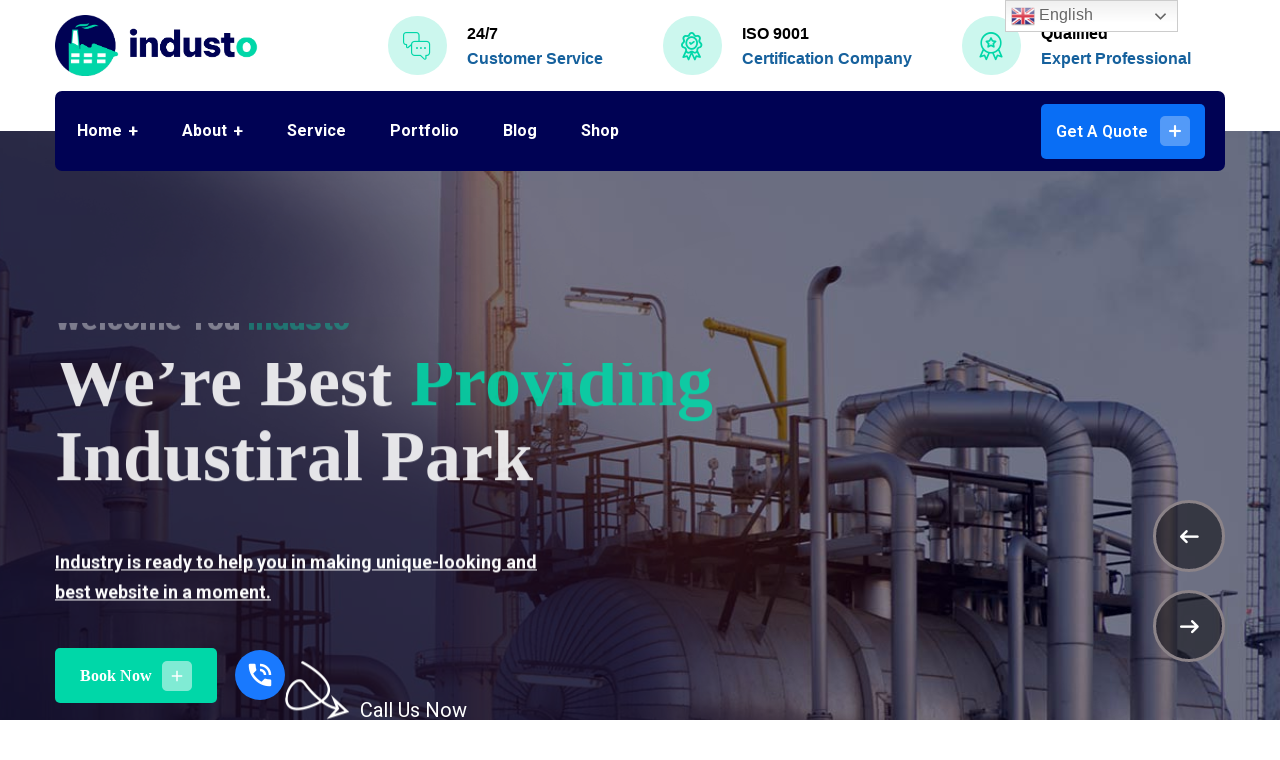

--- FILE ---
content_type: text/html; charset=UTF-8
request_url: https://chiplunkar.net/index.php/home-3-one-page/
body_size: 324690
content:
<!doctype html>
<html lang="en-US">
<head>
    <meta charset="UTF-8">
    <meta name="viewport" content="width=device-width, initial-scale=1">
    <link rel="profile" href="//gmpg.org/xfn/11">
    <title>Home 3 &#8211; One Page &#8211; Chiplunkar</title>
                                                                                                                <meta name='robots' content='max-image-preview:large' />
<link rel='dns-prefetch' href='//fonts.googleapis.com' />
<link rel="alternate" type="application/rss+xml" title="Chiplunkar &raquo; Feed" href="https://chiplunkar.net/index.php/feed/" />
<link rel="alternate" type="application/rss+xml" title="Chiplunkar &raquo; Comments Feed" href="https://chiplunkar.net/index.php/comments/feed/" />
<link rel="alternate" title="oEmbed (JSON)" type="application/json+oembed" href="https://chiplunkar.net/index.php/wp-json/oembed/1.0/embed?url=https%3A%2F%2Fchiplunkar.net%2Findex.php%2Fhome-3-one-page%2F" />
<link rel="alternate" title="oEmbed (XML)" type="text/xml+oembed" href="https://chiplunkar.net/index.php/wp-json/oembed/1.0/embed?url=https%3A%2F%2Fchiplunkar.net%2Findex.php%2Fhome-3-one-page%2F&#038;format=xml" />
<style id='wp-img-auto-sizes-contain-inline-css' type='text/css'>
img:is([sizes=auto i],[sizes^="auto," i]){contain-intrinsic-size:3000px 1500px}
/*# sourceURL=wp-img-auto-sizes-contain-inline-css */
</style>
<link rel='stylesheet' id='gtranslate-style-css' href='https://chiplunkar.net/wp-content/plugins/gtranslate/gtranslate-style24.css?ver=6.9' type='text/css' media='all' />
<style id='wp-emoji-styles-inline-css' type='text/css'>

	img.wp-smiley, img.emoji {
		display: inline !important;
		border: none !important;
		box-shadow: none !important;
		height: 1em !important;
		width: 1em !important;
		margin: 0 0.07em !important;
		vertical-align: -0.1em !important;
		background: none !important;
		padding: 0 !important;
	}
/*# sourceURL=wp-emoji-styles-inline-css */
</style>
<link rel='stylesheet' id='wp-block-library-css' href='https://chiplunkar.net/wp-includes/css/dist/block-library/style.min.css?ver=6.9' type='text/css' media='all' />
<style id='wp-block-archives-inline-css' type='text/css'>
.wp-block-archives{box-sizing:border-box}.wp-block-archives-dropdown label{display:block}
/*# sourceURL=https://chiplunkar.net/wp-includes/blocks/archives/style.min.css */
</style>
<style id='wp-block-categories-inline-css' type='text/css'>
.wp-block-categories{box-sizing:border-box}.wp-block-categories.alignleft{margin-right:2em}.wp-block-categories.alignright{margin-left:2em}.wp-block-categories.wp-block-categories-dropdown.aligncenter{text-align:center}.wp-block-categories .wp-block-categories__label{display:block;width:100%}
/*# sourceURL=https://chiplunkar.net/wp-includes/blocks/categories/style.min.css */
</style>
<style id='wp-block-heading-inline-css' type='text/css'>
h1:where(.wp-block-heading).has-background,h2:where(.wp-block-heading).has-background,h3:where(.wp-block-heading).has-background,h4:where(.wp-block-heading).has-background,h5:where(.wp-block-heading).has-background,h6:where(.wp-block-heading).has-background{padding:1.25em 2.375em}h1.has-text-align-left[style*=writing-mode]:where([style*=vertical-lr]),h1.has-text-align-right[style*=writing-mode]:where([style*=vertical-rl]),h2.has-text-align-left[style*=writing-mode]:where([style*=vertical-lr]),h2.has-text-align-right[style*=writing-mode]:where([style*=vertical-rl]),h3.has-text-align-left[style*=writing-mode]:where([style*=vertical-lr]),h3.has-text-align-right[style*=writing-mode]:where([style*=vertical-rl]),h4.has-text-align-left[style*=writing-mode]:where([style*=vertical-lr]),h4.has-text-align-right[style*=writing-mode]:where([style*=vertical-rl]),h5.has-text-align-left[style*=writing-mode]:where([style*=vertical-lr]),h5.has-text-align-right[style*=writing-mode]:where([style*=vertical-rl]),h6.has-text-align-left[style*=writing-mode]:where([style*=vertical-lr]),h6.has-text-align-right[style*=writing-mode]:where([style*=vertical-rl]){rotate:180deg}
/*# sourceURL=https://chiplunkar.net/wp-includes/blocks/heading/style.min.css */
</style>
<style id='wp-block-group-inline-css' type='text/css'>
.wp-block-group{box-sizing:border-box}:where(.wp-block-group.wp-block-group-is-layout-constrained){position:relative}
/*# sourceURL=https://chiplunkar.net/wp-includes/blocks/group/style.min.css */
</style>
<style id='global-styles-inline-css' type='text/css'>
:root{--wp--preset--aspect-ratio--square: 1;--wp--preset--aspect-ratio--4-3: 4/3;--wp--preset--aspect-ratio--3-4: 3/4;--wp--preset--aspect-ratio--3-2: 3/2;--wp--preset--aspect-ratio--2-3: 2/3;--wp--preset--aspect-ratio--16-9: 16/9;--wp--preset--aspect-ratio--9-16: 9/16;--wp--preset--color--black: #000000;--wp--preset--color--cyan-bluish-gray: #abb8c3;--wp--preset--color--white: #ffffff;--wp--preset--color--pale-pink: #f78da7;--wp--preset--color--vivid-red: #cf2e2e;--wp--preset--color--luminous-vivid-orange: #ff6900;--wp--preset--color--luminous-vivid-amber: #fcb900;--wp--preset--color--light-green-cyan: #7bdcb5;--wp--preset--color--vivid-green-cyan: #00d084;--wp--preset--color--pale-cyan-blue: #8ed1fc;--wp--preset--color--vivid-cyan-blue: #0693e3;--wp--preset--color--vivid-purple: #9b51e0;--wp--preset--gradient--vivid-cyan-blue-to-vivid-purple: linear-gradient(135deg,rgb(6,147,227) 0%,rgb(155,81,224) 100%);--wp--preset--gradient--light-green-cyan-to-vivid-green-cyan: linear-gradient(135deg,rgb(122,220,180) 0%,rgb(0,208,130) 100%);--wp--preset--gradient--luminous-vivid-amber-to-luminous-vivid-orange: linear-gradient(135deg,rgb(252,185,0) 0%,rgb(255,105,0) 100%);--wp--preset--gradient--luminous-vivid-orange-to-vivid-red: linear-gradient(135deg,rgb(255,105,0) 0%,rgb(207,46,46) 100%);--wp--preset--gradient--very-light-gray-to-cyan-bluish-gray: linear-gradient(135deg,rgb(238,238,238) 0%,rgb(169,184,195) 100%);--wp--preset--gradient--cool-to-warm-spectrum: linear-gradient(135deg,rgb(74,234,220) 0%,rgb(151,120,209) 20%,rgb(207,42,186) 40%,rgb(238,44,130) 60%,rgb(251,105,98) 80%,rgb(254,248,76) 100%);--wp--preset--gradient--blush-light-purple: linear-gradient(135deg,rgb(255,206,236) 0%,rgb(152,150,240) 100%);--wp--preset--gradient--blush-bordeaux: linear-gradient(135deg,rgb(254,205,165) 0%,rgb(254,45,45) 50%,rgb(107,0,62) 100%);--wp--preset--gradient--luminous-dusk: linear-gradient(135deg,rgb(255,203,112) 0%,rgb(199,81,192) 50%,rgb(65,88,208) 100%);--wp--preset--gradient--pale-ocean: linear-gradient(135deg,rgb(255,245,203) 0%,rgb(182,227,212) 50%,rgb(51,167,181) 100%);--wp--preset--gradient--electric-grass: linear-gradient(135deg,rgb(202,248,128) 0%,rgb(113,206,126) 100%);--wp--preset--gradient--midnight: linear-gradient(135deg,rgb(2,3,129) 0%,rgb(40,116,252) 100%);--wp--preset--font-size--small: 13px;--wp--preset--font-size--medium: 20px;--wp--preset--font-size--large: 36px;--wp--preset--font-size--x-large: 42px;--wp--preset--spacing--20: 0.44rem;--wp--preset--spacing--30: 0.67rem;--wp--preset--spacing--40: 1rem;--wp--preset--spacing--50: 1.5rem;--wp--preset--spacing--60: 2.25rem;--wp--preset--spacing--70: 3.38rem;--wp--preset--spacing--80: 5.06rem;--wp--preset--shadow--natural: 6px 6px 9px rgba(0, 0, 0, 0.2);--wp--preset--shadow--deep: 12px 12px 50px rgba(0, 0, 0, 0.4);--wp--preset--shadow--sharp: 6px 6px 0px rgba(0, 0, 0, 0.2);--wp--preset--shadow--outlined: 6px 6px 0px -3px rgb(255, 255, 255), 6px 6px rgb(0, 0, 0);--wp--preset--shadow--crisp: 6px 6px 0px rgb(0, 0, 0);}:where(.is-layout-flex){gap: 0.5em;}:where(.is-layout-grid){gap: 0.5em;}body .is-layout-flex{display: flex;}.is-layout-flex{flex-wrap: wrap;align-items: center;}.is-layout-flex > :is(*, div){margin: 0;}body .is-layout-grid{display: grid;}.is-layout-grid > :is(*, div){margin: 0;}:where(.wp-block-columns.is-layout-flex){gap: 2em;}:where(.wp-block-columns.is-layout-grid){gap: 2em;}:where(.wp-block-post-template.is-layout-flex){gap: 1.25em;}:where(.wp-block-post-template.is-layout-grid){gap: 1.25em;}.has-black-color{color: var(--wp--preset--color--black) !important;}.has-cyan-bluish-gray-color{color: var(--wp--preset--color--cyan-bluish-gray) !important;}.has-white-color{color: var(--wp--preset--color--white) !important;}.has-pale-pink-color{color: var(--wp--preset--color--pale-pink) !important;}.has-vivid-red-color{color: var(--wp--preset--color--vivid-red) !important;}.has-luminous-vivid-orange-color{color: var(--wp--preset--color--luminous-vivid-orange) !important;}.has-luminous-vivid-amber-color{color: var(--wp--preset--color--luminous-vivid-amber) !important;}.has-light-green-cyan-color{color: var(--wp--preset--color--light-green-cyan) !important;}.has-vivid-green-cyan-color{color: var(--wp--preset--color--vivid-green-cyan) !important;}.has-pale-cyan-blue-color{color: var(--wp--preset--color--pale-cyan-blue) !important;}.has-vivid-cyan-blue-color{color: var(--wp--preset--color--vivid-cyan-blue) !important;}.has-vivid-purple-color{color: var(--wp--preset--color--vivid-purple) !important;}.has-black-background-color{background-color: var(--wp--preset--color--black) !important;}.has-cyan-bluish-gray-background-color{background-color: var(--wp--preset--color--cyan-bluish-gray) !important;}.has-white-background-color{background-color: var(--wp--preset--color--white) !important;}.has-pale-pink-background-color{background-color: var(--wp--preset--color--pale-pink) !important;}.has-vivid-red-background-color{background-color: var(--wp--preset--color--vivid-red) !important;}.has-luminous-vivid-orange-background-color{background-color: var(--wp--preset--color--luminous-vivid-orange) !important;}.has-luminous-vivid-amber-background-color{background-color: var(--wp--preset--color--luminous-vivid-amber) !important;}.has-light-green-cyan-background-color{background-color: var(--wp--preset--color--light-green-cyan) !important;}.has-vivid-green-cyan-background-color{background-color: var(--wp--preset--color--vivid-green-cyan) !important;}.has-pale-cyan-blue-background-color{background-color: var(--wp--preset--color--pale-cyan-blue) !important;}.has-vivid-cyan-blue-background-color{background-color: var(--wp--preset--color--vivid-cyan-blue) !important;}.has-vivid-purple-background-color{background-color: var(--wp--preset--color--vivid-purple) !important;}.has-black-border-color{border-color: var(--wp--preset--color--black) !important;}.has-cyan-bluish-gray-border-color{border-color: var(--wp--preset--color--cyan-bluish-gray) !important;}.has-white-border-color{border-color: var(--wp--preset--color--white) !important;}.has-pale-pink-border-color{border-color: var(--wp--preset--color--pale-pink) !important;}.has-vivid-red-border-color{border-color: var(--wp--preset--color--vivid-red) !important;}.has-luminous-vivid-orange-border-color{border-color: var(--wp--preset--color--luminous-vivid-orange) !important;}.has-luminous-vivid-amber-border-color{border-color: var(--wp--preset--color--luminous-vivid-amber) !important;}.has-light-green-cyan-border-color{border-color: var(--wp--preset--color--light-green-cyan) !important;}.has-vivid-green-cyan-border-color{border-color: var(--wp--preset--color--vivid-green-cyan) !important;}.has-pale-cyan-blue-border-color{border-color: var(--wp--preset--color--pale-cyan-blue) !important;}.has-vivid-cyan-blue-border-color{border-color: var(--wp--preset--color--vivid-cyan-blue) !important;}.has-vivid-purple-border-color{border-color: var(--wp--preset--color--vivid-purple) !important;}.has-vivid-cyan-blue-to-vivid-purple-gradient-background{background: var(--wp--preset--gradient--vivid-cyan-blue-to-vivid-purple) !important;}.has-light-green-cyan-to-vivid-green-cyan-gradient-background{background: var(--wp--preset--gradient--light-green-cyan-to-vivid-green-cyan) !important;}.has-luminous-vivid-amber-to-luminous-vivid-orange-gradient-background{background: var(--wp--preset--gradient--luminous-vivid-amber-to-luminous-vivid-orange) !important;}.has-luminous-vivid-orange-to-vivid-red-gradient-background{background: var(--wp--preset--gradient--luminous-vivid-orange-to-vivid-red) !important;}.has-very-light-gray-to-cyan-bluish-gray-gradient-background{background: var(--wp--preset--gradient--very-light-gray-to-cyan-bluish-gray) !important;}.has-cool-to-warm-spectrum-gradient-background{background: var(--wp--preset--gradient--cool-to-warm-spectrum) !important;}.has-blush-light-purple-gradient-background{background: var(--wp--preset--gradient--blush-light-purple) !important;}.has-blush-bordeaux-gradient-background{background: var(--wp--preset--gradient--blush-bordeaux) !important;}.has-luminous-dusk-gradient-background{background: var(--wp--preset--gradient--luminous-dusk) !important;}.has-pale-ocean-gradient-background{background: var(--wp--preset--gradient--pale-ocean) !important;}.has-electric-grass-gradient-background{background: var(--wp--preset--gradient--electric-grass) !important;}.has-midnight-gradient-background{background: var(--wp--preset--gradient--midnight) !important;}.has-small-font-size{font-size: var(--wp--preset--font-size--small) !important;}.has-medium-font-size{font-size: var(--wp--preset--font-size--medium) !important;}.has-large-font-size{font-size: var(--wp--preset--font-size--large) !important;}.has-x-large-font-size{font-size: var(--wp--preset--font-size--x-large) !important;}
/*# sourceURL=global-styles-inline-css */
</style>

<style id='classic-theme-styles-inline-css' type='text/css'>
/*! This file is auto-generated */
.wp-block-button__link{color:#fff;background-color:#32373c;border-radius:9999px;box-shadow:none;text-decoration:none;padding:calc(.667em + 2px) calc(1.333em + 2px);font-size:1.125em}.wp-block-file__button{background:#32373c;color:#fff;text-decoration:none}
/*# sourceURL=/wp-includes/css/classic-themes.min.css */
</style>
<style id='extendify-gutenberg-patterns-and-templates-utilities-inline-css' type='text/css'>
.ext-absolute {
  position: absolute !important;
}

.ext-relative {
  position: relative !important;
}

.ext-top-base {
  top: var(--wp--style--block-gap, 1.75rem) !important;
}

.ext-top-lg {
  top: var(--extendify--spacing--large, 3rem) !important;
}

.ext--top-base {
  top: calc(var(--wp--style--block-gap, 1.75rem) * -1) !important;
}

.ext--top-lg {
  top: calc(var(--extendify--spacing--large, 3rem) * -1) !important;
}

.ext-right-base {
  right: var(--wp--style--block-gap, 1.75rem) !important;
}

.ext-right-lg {
  right: var(--extendify--spacing--large, 3rem) !important;
}

.ext--right-base {
  right: calc(var(--wp--style--block-gap, 1.75rem) * -1) !important;
}

.ext--right-lg {
  right: calc(var(--extendify--spacing--large, 3rem) * -1) !important;
}

.ext-bottom-base {
  bottom: var(--wp--style--block-gap, 1.75rem) !important;
}

.ext-bottom-lg {
  bottom: var(--extendify--spacing--large, 3rem) !important;
}

.ext--bottom-base {
  bottom: calc(var(--wp--style--block-gap, 1.75rem) * -1) !important;
}

.ext--bottom-lg {
  bottom: calc(var(--extendify--spacing--large, 3rem) * -1) !important;
}

.ext-left-base {
  left: var(--wp--style--block-gap, 1.75rem) !important;
}

.ext-left-lg {
  left: var(--extendify--spacing--large, 3rem) !important;
}

.ext--left-base {
  left: calc(var(--wp--style--block-gap, 1.75rem) * -1) !important;
}

.ext--left-lg {
  left: calc(var(--extendify--spacing--large, 3rem) * -1) !important;
}

.ext-order-1 {
  order: 1 !important;
}

.ext-order-2 {
  order: 2 !important;
}

.ext-col-auto {
  grid-column: auto !important;
}

.ext-col-span-1 {
  grid-column: span 1 / span 1 !important;
}

.ext-col-span-2 {
  grid-column: span 2 / span 2 !important;
}

.ext-col-span-3 {
  grid-column: span 3 / span 3 !important;
}

.ext-col-span-4 {
  grid-column: span 4 / span 4 !important;
}

.ext-col-span-5 {
  grid-column: span 5 / span 5 !important;
}

.ext-col-span-6 {
  grid-column: span 6 / span 6 !important;
}

.ext-col-span-7 {
  grid-column: span 7 / span 7 !important;
}

.ext-col-span-8 {
  grid-column: span 8 / span 8 !important;
}

.ext-col-span-9 {
  grid-column: span 9 / span 9 !important;
}

.ext-col-span-10 {
  grid-column: span 10 / span 10 !important;
}

.ext-col-span-11 {
  grid-column: span 11 / span 11 !important;
}

.ext-col-span-12 {
  grid-column: span 12 / span 12 !important;
}

.ext-col-span-full {
  grid-column: 1 / -1 !important;
}

.ext-col-start-1 {
  grid-column-start: 1 !important;
}

.ext-col-start-2 {
  grid-column-start: 2 !important;
}

.ext-col-start-3 {
  grid-column-start: 3 !important;
}

.ext-col-start-4 {
  grid-column-start: 4 !important;
}

.ext-col-start-5 {
  grid-column-start: 5 !important;
}

.ext-col-start-6 {
  grid-column-start: 6 !important;
}

.ext-col-start-7 {
  grid-column-start: 7 !important;
}

.ext-col-start-8 {
  grid-column-start: 8 !important;
}

.ext-col-start-9 {
  grid-column-start: 9 !important;
}

.ext-col-start-10 {
  grid-column-start: 10 !important;
}

.ext-col-start-11 {
  grid-column-start: 11 !important;
}

.ext-col-start-12 {
  grid-column-start: 12 !important;
}

.ext-col-start-13 {
  grid-column-start: 13 !important;
}

.ext-col-start-auto {
  grid-column-start: auto !important;
}

.ext-col-end-1 {
  grid-column-end: 1 !important;
}

.ext-col-end-2 {
  grid-column-end: 2 !important;
}

.ext-col-end-3 {
  grid-column-end: 3 !important;
}

.ext-col-end-4 {
  grid-column-end: 4 !important;
}

.ext-col-end-5 {
  grid-column-end: 5 !important;
}

.ext-col-end-6 {
  grid-column-end: 6 !important;
}

.ext-col-end-7 {
  grid-column-end: 7 !important;
}

.ext-col-end-8 {
  grid-column-end: 8 !important;
}

.ext-col-end-9 {
  grid-column-end: 9 !important;
}

.ext-col-end-10 {
  grid-column-end: 10 !important;
}

.ext-col-end-11 {
  grid-column-end: 11 !important;
}

.ext-col-end-12 {
  grid-column-end: 12 !important;
}

.ext-col-end-13 {
  grid-column-end: 13 !important;
}

.ext-col-end-auto {
  grid-column-end: auto !important;
}

.ext-row-auto {
  grid-row: auto !important;
}

.ext-row-span-1 {
  grid-row: span 1 / span 1 !important;
}

.ext-row-span-2 {
  grid-row: span 2 / span 2 !important;
}

.ext-row-span-3 {
  grid-row: span 3 / span 3 !important;
}

.ext-row-span-4 {
  grid-row: span 4 / span 4 !important;
}

.ext-row-span-5 {
  grid-row: span 5 / span 5 !important;
}

.ext-row-span-6 {
  grid-row: span 6 / span 6 !important;
}

.ext-row-span-full {
  grid-row: 1 / -1 !important;
}

.ext-row-start-1 {
  grid-row-start: 1 !important;
}

.ext-row-start-2 {
  grid-row-start: 2 !important;
}

.ext-row-start-3 {
  grid-row-start: 3 !important;
}

.ext-row-start-4 {
  grid-row-start: 4 !important;
}

.ext-row-start-5 {
  grid-row-start: 5 !important;
}

.ext-row-start-6 {
  grid-row-start: 6 !important;
}

.ext-row-start-7 {
  grid-row-start: 7 !important;
}

.ext-row-start-auto {
  grid-row-start: auto !important;
}

.ext-row-end-1 {
  grid-row-end: 1 !important;
}

.ext-row-end-2 {
  grid-row-end: 2 !important;
}

.ext-row-end-3 {
  grid-row-end: 3 !important;
}

.ext-row-end-4 {
  grid-row-end: 4 !important;
}

.ext-row-end-5 {
  grid-row-end: 5 !important;
}

.ext-row-end-6 {
  grid-row-end: 6 !important;
}

.ext-row-end-7 {
  grid-row-end: 7 !important;
}

.ext-row-end-auto {
  grid-row-end: auto !important;
}

.ext-m-0:not([style*="margin"]) {
  margin: 0 !important;
}

.ext-m-auto:not([style*="margin"]) {
  margin: auto !important;
}

.ext-m-base:not([style*="margin"]) {
  margin: var(--wp--style--block-gap, 1.75rem) !important;
}

.ext-m-lg:not([style*="margin"]) {
  margin: var(--extendify--spacing--large, 3rem) !important;
}

.ext--m-base:not([style*="margin"]) {
  margin: calc(var(--wp--style--block-gap, 1.75rem) * -1) !important;
}

.ext--m-lg:not([style*="margin"]) {
  margin: calc(var(--extendify--spacing--large, 3rem) * -1) !important;
}

.ext-mx-0:not([style*="margin"]) {
  margin-left: 0 !important;
  margin-right: 0 !important;
}

.ext-mx-auto:not([style*="margin"]) {
  margin-left: auto !important;
  margin-right: auto !important;
}

.ext-mx-base:not([style*="margin"]) {
  margin-left: var(--wp--style--block-gap, 1.75rem) !important;
  margin-right: var(--wp--style--block-gap, 1.75rem) !important;
}

.ext-mx-lg:not([style*="margin"]) {
  margin-left: var(--extendify--spacing--large, 3rem) !important;
  margin-right: var(--extendify--spacing--large, 3rem) !important;
}

.ext--mx-base:not([style*="margin"]) {
  margin-left: calc(var(--wp--style--block-gap, 1.75rem) * -1) !important;
  margin-right: calc(var(--wp--style--block-gap, 1.75rem) * -1) !important;
}

.ext--mx-lg:not([style*="margin"]) {
  margin-left: calc(var(--extendify--spacing--large, 3rem) * -1) !important;
  margin-right: calc(var(--extendify--spacing--large, 3rem) * -1) !important;
}

.ext-my-0:not([style*="margin"]) {
  margin-top: 0 !important;
  margin-bottom: 0 !important;
}

.ext-my-auto:not([style*="margin"]) {
  margin-top: auto !important;
  margin-bottom: auto !important;
}

.ext-my-base:not([style*="margin"]) {
  margin-top: var(--wp--style--block-gap, 1.75rem) !important;
  margin-bottom: var(--wp--style--block-gap, 1.75rem) !important;
}

.ext-my-lg:not([style*="margin"]) {
  margin-top: var(--extendify--spacing--large, 3rem) !important;
  margin-bottom: var(--extendify--spacing--large, 3rem) !important;
}

.ext--my-base:not([style*="margin"]) {
  margin-top: calc(var(--wp--style--block-gap, 1.75rem) * -1) !important;
  margin-bottom: calc(var(--wp--style--block-gap, 1.75rem) * -1) !important;
}

.ext--my-lg:not([style*="margin"]) {
  margin-top: calc(var(--extendify--spacing--large, 3rem) * -1) !important;
  margin-bottom: calc(var(--extendify--spacing--large, 3rem) * -1) !important;
}

.ext-mt-0:not([style*="margin"]) {
  margin-top: 0 !important;
}

.ext-mt-auto:not([style*="margin"]) {
  margin-top: auto !important;
}

.ext-mt-base:not([style*="margin"]) {
  margin-top: var(--wp--style--block-gap, 1.75rem) !important;
}

.ext-mt-lg:not([style*="margin"]) {
  margin-top: var(--extendify--spacing--large, 3rem) !important;
}

.ext--mt-base:not([style*="margin"]) {
  margin-top: calc(var(--wp--style--block-gap, 1.75rem) * -1) !important;
}

.ext--mt-lg:not([style*="margin"]) {
  margin-top: calc(var(--extendify--spacing--large, 3rem) * -1) !important;
}

.ext-mr-0:not([style*="margin"]) {
  margin-right: 0 !important;
}

.ext-mr-auto:not([style*="margin"]) {
  margin-right: auto !important;
}

.ext-mr-base:not([style*="margin"]) {
  margin-right: var(--wp--style--block-gap, 1.75rem) !important;
}

.ext-mr-lg:not([style*="margin"]) {
  margin-right: var(--extendify--spacing--large, 3rem) !important;
}

.ext--mr-base:not([style*="margin"]) {
  margin-right: calc(var(--wp--style--block-gap, 1.75rem) * -1) !important;
}

.ext--mr-lg:not([style*="margin"]) {
  margin-right: calc(var(--extendify--spacing--large, 3rem) * -1) !important;
}

.ext-mb-0:not([style*="margin"]) {
  margin-bottom: 0 !important;
}

.ext-mb-auto:not([style*="margin"]) {
  margin-bottom: auto !important;
}

.ext-mb-base:not([style*="margin"]) {
  margin-bottom: var(--wp--style--block-gap, 1.75rem) !important;
}

.ext-mb-lg:not([style*="margin"]) {
  margin-bottom: var(--extendify--spacing--large, 3rem) !important;
}

.ext--mb-base:not([style*="margin"]) {
  margin-bottom: calc(var(--wp--style--block-gap, 1.75rem) * -1) !important;
}

.ext--mb-lg:not([style*="margin"]) {
  margin-bottom: calc(var(--extendify--spacing--large, 3rem) * -1) !important;
}

.ext-ml-0:not([style*="margin"]) {
  margin-left: 0 !important;
}

.ext-ml-auto:not([style*="margin"]) {
  margin-left: auto !important;
}

.ext-ml-base:not([style*="margin"]) {
  margin-left: var(--wp--style--block-gap, 1.75rem) !important;
}

.ext-ml-lg:not([style*="margin"]) {
  margin-left: var(--extendify--spacing--large, 3rem) !important;
}

.ext--ml-base:not([style*="margin"]) {
  margin-left: calc(var(--wp--style--block-gap, 1.75rem) * -1) !important;
}

.ext--ml-lg:not([style*="margin"]) {
  margin-left: calc(var(--extendify--spacing--large, 3rem) * -1) !important;
}

.ext-block {
  display: block !important;
}

.ext-inline-block {
  display: inline-block !important;
}

.ext-inline {
  display: inline !important;
}

.ext-flex {
  display: flex !important;
}

.ext-inline-flex {
  display: inline-flex !important;
}

.ext-grid {
  display: grid !important;
}

.ext-inline-grid {
  display: inline-grid !important;
}

.ext-hidden {
  display: none !important;
}

.ext-w-auto {
  width: auto !important;
}

.ext-w-full {
  width: 100% !important;
}

.ext-max-w-full {
  max-width: 100% !important;
}

.ext-flex-1 {
  flex: 1 1 0% !important;
}

.ext-flex-auto {
  flex: 1 1 auto !important;
}

.ext-flex-initial {
  flex: 0 1 auto !important;
}

.ext-flex-none {
  flex: none !important;
}

.ext-flex-shrink-0 {
  flex-shrink: 0 !important;
}

.ext-flex-shrink {
  flex-shrink: 1 !important;
}

.ext-flex-grow-0 {
  flex-grow: 0 !important;
}

.ext-flex-grow {
  flex-grow: 1 !important;
}

.ext-list-none {
  list-style-type: none !important;
}

.ext-grid-cols-1 {
  grid-template-columns: repeat(1, minmax(0, 1fr)) !important;
}

.ext-grid-cols-2 {
  grid-template-columns: repeat(2, minmax(0, 1fr)) !important;
}

.ext-grid-cols-3 {
  grid-template-columns: repeat(3, minmax(0, 1fr)) !important;
}

.ext-grid-cols-4 {
  grid-template-columns: repeat(4, minmax(0, 1fr)) !important;
}

.ext-grid-cols-5 {
  grid-template-columns: repeat(5, minmax(0, 1fr)) !important;
}

.ext-grid-cols-6 {
  grid-template-columns: repeat(6, minmax(0, 1fr)) !important;
}

.ext-grid-cols-7 {
  grid-template-columns: repeat(7, minmax(0, 1fr)) !important;
}

.ext-grid-cols-8 {
  grid-template-columns: repeat(8, minmax(0, 1fr)) !important;
}

.ext-grid-cols-9 {
  grid-template-columns: repeat(9, minmax(0, 1fr)) !important;
}

.ext-grid-cols-10 {
  grid-template-columns: repeat(10, minmax(0, 1fr)) !important;
}

.ext-grid-cols-11 {
  grid-template-columns: repeat(11, minmax(0, 1fr)) !important;
}

.ext-grid-cols-12 {
  grid-template-columns: repeat(12, minmax(0, 1fr)) !important;
}

.ext-grid-cols-none {
  grid-template-columns: none !important;
}

.ext-grid-rows-1 {
  grid-template-rows: repeat(1, minmax(0, 1fr)) !important;
}

.ext-grid-rows-2 {
  grid-template-rows: repeat(2, minmax(0, 1fr)) !important;
}

.ext-grid-rows-3 {
  grid-template-rows: repeat(3, minmax(0, 1fr)) !important;
}

.ext-grid-rows-4 {
  grid-template-rows: repeat(4, minmax(0, 1fr)) !important;
}

.ext-grid-rows-5 {
  grid-template-rows: repeat(5, minmax(0, 1fr)) !important;
}

.ext-grid-rows-6 {
  grid-template-rows: repeat(6, minmax(0, 1fr)) !important;
}

.ext-grid-rows-none {
  grid-template-rows: none !important;
}

.ext-flex-row {
  flex-direction: row !important;
}

.ext-flex-row-reverse {
  flex-direction: row-reverse !important;
}

.ext-flex-col {
  flex-direction: column !important;
}

.ext-flex-col-reverse {
  flex-direction: column-reverse !important;
}

.ext-flex-wrap {
  flex-wrap: wrap !important;
}

.ext-flex-wrap-reverse {
  flex-wrap: wrap-reverse !important;
}

.ext-flex-nowrap {
  flex-wrap: nowrap !important;
}

.ext-items-start {
  align-items: flex-start !important;
}

.ext-items-end {
  align-items: flex-end !important;
}

.ext-items-center {
  align-items: center !important;
}

.ext-items-baseline {
  align-items: baseline !important;
}

.ext-items-stretch {
  align-items: stretch !important;
}

.ext-justify-start {
  justify-content: flex-start !important;
}

.ext-justify-end {
  justify-content: flex-end !important;
}

.ext-justify-center {
  justify-content: center !important;
}

.ext-justify-between {
  justify-content: space-between !important;
}

.ext-justify-around {
  justify-content: space-around !important;
}

.ext-justify-evenly {
  justify-content: space-evenly !important;
}

.ext-justify-items-start {
  justify-items: start !important;
}

.ext-justify-items-end {
  justify-items: end !important;
}

.ext-justify-items-center {
  justify-items: center !important;
}

.ext-justify-items-stretch {
  justify-items: stretch !important;
}

.ext-gap-0 {
  gap: 0 !important;
}

.ext-gap-base {
  gap: var(--wp--style--block-gap, 1.75rem) !important;
}

.ext-gap-lg {
  gap: var(--extendify--spacing--large, 3rem) !important;
}

.ext-gap-x-0 {
  -moz-column-gap: 0 !important;
       column-gap: 0 !important;
}

.ext-gap-x-base {
  -moz-column-gap: var(--wp--style--block-gap, 1.75rem) !important;
       column-gap: var(--wp--style--block-gap, 1.75rem) !important;
}

.ext-gap-x-lg {
  -moz-column-gap: var(--extendify--spacing--large, 3rem) !important;
       column-gap: var(--extendify--spacing--large, 3rem) !important;
}

.ext-gap-y-0 {
  row-gap: 0 !important;
}

.ext-gap-y-base {
  row-gap: var(--wp--style--block-gap, 1.75rem) !important;
}

.ext-gap-y-lg {
  row-gap: var(--extendify--spacing--large, 3rem) !important;
}

.ext-justify-self-auto {
  justify-self: auto !important;
}

.ext-justify-self-start {
  justify-self: start !important;
}

.ext-justify-self-end {
  justify-self: end !important;
}

.ext-justify-self-center {
  justify-self: center !important;
}

.ext-justify-self-stretch {
  justify-self: stretch !important;
}

.ext-rounded-none {
  border-radius: 0px !important;
}

.ext-rounded-full {
  border-radius: 9999px !important;
}

.ext-rounded-t-none {
  border-top-left-radius: 0px !important;
  border-top-right-radius: 0px !important;
}

.ext-rounded-t-full {
  border-top-left-radius: 9999px !important;
  border-top-right-radius: 9999px !important;
}

.ext-rounded-r-none {
  border-top-right-radius: 0px !important;
  border-bottom-right-radius: 0px !important;
}

.ext-rounded-r-full {
  border-top-right-radius: 9999px !important;
  border-bottom-right-radius: 9999px !important;
}

.ext-rounded-b-none {
  border-bottom-right-radius: 0px !important;
  border-bottom-left-radius: 0px !important;
}

.ext-rounded-b-full {
  border-bottom-right-radius: 9999px !important;
  border-bottom-left-radius: 9999px !important;
}

.ext-rounded-l-none {
  border-top-left-radius: 0px !important;
  border-bottom-left-radius: 0px !important;
}

.ext-rounded-l-full {
  border-top-left-radius: 9999px !important;
  border-bottom-left-radius: 9999px !important;
}

.ext-rounded-tl-none {
  border-top-left-radius: 0px !important;
}

.ext-rounded-tl-full {
  border-top-left-radius: 9999px !important;
}

.ext-rounded-tr-none {
  border-top-right-radius: 0px !important;
}

.ext-rounded-tr-full {
  border-top-right-radius: 9999px !important;
}

.ext-rounded-br-none {
  border-bottom-right-radius: 0px !important;
}

.ext-rounded-br-full {
  border-bottom-right-radius: 9999px !important;
}

.ext-rounded-bl-none {
  border-bottom-left-radius: 0px !important;
}

.ext-rounded-bl-full {
  border-bottom-left-radius: 9999px !important;
}

.ext-border-0 {
  border-width: 0px !important;
}

.ext-border-t-0 {
  border-top-width: 0px !important;
}

.ext-border-r-0 {
  border-right-width: 0px !important;
}

.ext-border-b-0 {
  border-bottom-width: 0px !important;
}

.ext-border-l-0 {
  border-left-width: 0px !important;
}

.ext-p-0:not([style*="padding"]) {
  padding: 0 !important;
}

.ext-p-base:not([style*="padding"]) {
  padding: var(--wp--style--block-gap, 1.75rem) !important;
}

.ext-p-lg:not([style*="padding"]) {
  padding: var(--extendify--spacing--large, 3rem) !important;
}

.ext-px-0:not([style*="padding"]) {
  padding-left: 0 !important;
  padding-right: 0 !important;
}

.ext-px-base:not([style*="padding"]) {
  padding-left: var(--wp--style--block-gap, 1.75rem) !important;
  padding-right: var(--wp--style--block-gap, 1.75rem) !important;
}

.ext-px-lg:not([style*="padding"]) {
  padding-left: var(--extendify--spacing--large, 3rem) !important;
  padding-right: var(--extendify--spacing--large, 3rem) !important;
}

.ext-py-0:not([style*="padding"]) {
  padding-top: 0 !important;
  padding-bottom: 0 !important;
}

.ext-py-base:not([style*="padding"]) {
  padding-top: var(--wp--style--block-gap, 1.75rem) !important;
  padding-bottom: var(--wp--style--block-gap, 1.75rem) !important;
}

.ext-py-lg:not([style*="padding"]) {
  padding-top: var(--extendify--spacing--large, 3rem) !important;
  padding-bottom: var(--extendify--spacing--large, 3rem) !important;
}

.ext-pt-0:not([style*="padding"]) {
  padding-top: 0 !important;
}

.ext-pt-base:not([style*="padding"]) {
  padding-top: var(--wp--style--block-gap, 1.75rem) !important;
}

.ext-pt-lg:not([style*="padding"]) {
  padding-top: var(--extendify--spacing--large, 3rem) !important;
}

.ext-pr-0:not([style*="padding"]) {
  padding-right: 0 !important;
}

.ext-pr-base:not([style*="padding"]) {
  padding-right: var(--wp--style--block-gap, 1.75rem) !important;
}

.ext-pr-lg:not([style*="padding"]) {
  padding-right: var(--extendify--spacing--large, 3rem) !important;
}

.ext-pb-0:not([style*="padding"]) {
  padding-bottom: 0 !important;
}

.ext-pb-base:not([style*="padding"]) {
  padding-bottom: var(--wp--style--block-gap, 1.75rem) !important;
}

.ext-pb-lg:not([style*="padding"]) {
  padding-bottom: var(--extendify--spacing--large, 3rem) !important;
}

.ext-pl-0:not([style*="padding"]) {
  padding-left: 0 !important;
}

.ext-pl-base:not([style*="padding"]) {
  padding-left: var(--wp--style--block-gap, 1.75rem) !important;
}

.ext-pl-lg:not([style*="padding"]) {
  padding-left: var(--extendify--spacing--large, 3rem) !important;
}

.ext-text-left {
  text-align: left !important;
}

.ext-text-center {
  text-align: center !important;
}

.ext-text-right {
  text-align: right !important;
}

.ext-leading-none {
  line-height: 1 !important;
}

.ext-leading-tight {
  line-height: 1.25 !important;
}

.ext-leading-snug {
  line-height: 1.375 !important;
}

.ext-leading-normal {
  line-height: 1.5 !important;
}

.ext-leading-relaxed {
  line-height: 1.625 !important;
}

.ext-leading-loose {
  line-height: 2 !important;
}

.ext-aspect-square img {
  aspect-ratio: 1 / 1 !important;
  -o-object-fit: cover !important;
     object-fit: cover !important;
}

.ext-aspect-landscape img {
  aspect-ratio: 4 / 3 !important;
  -o-object-fit: cover !important;
     object-fit: cover !important;
}

.ext-aspect-landscape-wide img {
  aspect-ratio: 16 / 9 !important;
  -o-object-fit: cover !important;
     object-fit: cover !important;
}

.ext-aspect-portrait img {
  aspect-ratio: 3 / 4 !important;
  -o-object-fit: cover !important;
     object-fit: cover !important;
}

.ext-aspect-square .components-resizable-box__container,
.ext-aspect-landscape .components-resizable-box__container,
.ext-aspect-landscape-wide .components-resizable-box__container,
.ext-aspect-portrait .components-resizable-box__container {
  height: auto !important;
}

.clip-path--rhombus img {
  -webkit-clip-path: polygon(15% 6%, 80% 29%, 84% 93%, 23% 69%) !important;
          clip-path: polygon(15% 6%, 80% 29%, 84% 93%, 23% 69%) !important;
}

.clip-path--diamond img {
  -webkit-clip-path: polygon(5% 29%, 60% 2%, 91% 64%, 36% 89%) !important;
          clip-path: polygon(5% 29%, 60% 2%, 91% 64%, 36% 89%) !important;
}

.clip-path--rhombus-alt img {
  -webkit-clip-path: polygon(14% 9%, 85% 24%, 91% 89%, 19% 76%) !important;
          clip-path: polygon(14% 9%, 85% 24%, 91% 89%, 19% 76%) !important;
}

/*
The .ext utility is a top-level class that we use to target contents within our patterns.
We use it here to ensure columns blocks display well across themes.
*/

.wp-block-columns[class*="fullwidth-cols"] {
  /* no suggestion */
  margin-bottom: unset !important;
}

.wp-block-column.editor\:pointer-events-none {
  /* no suggestion */
  margin-top: 0 !important;
  margin-bottom: 0 !important;
}

.is-root-container.block-editor-block-list__layout
    > [data-align="full"]:not(:first-of-type)
    > .wp-block-column.editor\:pointer-events-none,
.is-root-container.block-editor-block-list__layout
    > [data-align="wide"]
    > .wp-block-column.editor\:pointer-events-none {
  /* no suggestion */
  margin-top: calc(-1 * var(--wp--style--block-gap, 28px)) !important;
}

.is-root-container.block-editor-block-list__layout
    > [data-align="full"]:not(:first-of-type)
    > .ext-my-0,
.is-root-container.block-editor-block-list__layout
    > [data-align="wide"]
    > .ext-my-0:not([style*="margin"]) {
  /* no suggestion */
  margin-top: calc(-1 * var(--wp--style--block-gap, 28px)) !important;
}

/* Some popular themes use padding instead of core margin for columns; remove it */

.ext .wp-block-columns .wp-block-column[style*="padding"] {
  /* no suggestion */
  padding-left: 0 !important;
  padding-right: 0 !important;
}

/* Some popular themes add double spacing between columns; remove it */

.ext
    .wp-block-columns
    + .wp-block-columns:not([class*="mt-"]):not([class*="my-"]):not([style*="margin"]) {
  /* no suggestion */
  margin-top: 0 !important;
}

[class*="fullwidth-cols"] .wp-block-column:first-child,
[class*="fullwidth-cols"] .wp-block-group:first-child {
  /* no suggestion */
}

[class*="fullwidth-cols"] .wp-block-column:first-child, [class*="fullwidth-cols"] .wp-block-group:first-child {
  margin-top: 0 !important;
}

[class*="fullwidth-cols"] .wp-block-column:last-child,
[class*="fullwidth-cols"] .wp-block-group:last-child {
  /* no suggestion */
}

[class*="fullwidth-cols"] .wp-block-column:last-child, [class*="fullwidth-cols"] .wp-block-group:last-child {
  margin-bottom: 0 !important;
}

[class*="fullwidth-cols"] .wp-block-column:first-child > * {
  /* no suggestion */
  margin-top: 0 !important;
}

[class*="fullwidth-cols"] .wp-block-column > *:first-child {
  /* no suggestion */
  margin-top: 0 !important;
}

[class*="fullwidth-cols"] .wp-block-column > *:last-child {
  /* no suggestion */
  margin-bottom: 0 !important;
}

.ext .is-not-stacked-on-mobile .wp-block-column {
  /* no suggestion */
  margin-bottom: 0 !important;
}

/* Add base margin bottom to all columns */

.wp-block-columns[class*="fullwidth-cols"]:not(.is-not-stacked-on-mobile)
    > .wp-block-column:not(:last-child) {
  /* no suggestion */
  margin-bottom: var(--wp--style--block-gap, 1.75rem) !important;
}

@media (min-width: 782px) {
  .wp-block-columns[class*="fullwidth-cols"]:not(.is-not-stacked-on-mobile)
        > .wp-block-column:not(:last-child) {
    /* no suggestion */
    margin-bottom: 0 !important;
  }
}

/* Remove margin bottom from "not-stacked" columns */

.wp-block-columns[class*="fullwidth-cols"].is-not-stacked-on-mobile
    > .wp-block-column {
  /* no suggestion */
  margin-bottom: 0 !important;
}

@media (min-width: 600px) and (max-width: 781px) {
  .wp-block-columns[class*="fullwidth-cols"]:not(.is-not-stacked-on-mobile)
        > .wp-block-column:nth-child(even) {
    /* no suggestion */
    margin-left: var(--wp--style--block-gap, 2em) !important;
  }
}

/*
    The `tablet:fullwidth-cols` and `desktop:fullwidth-cols` utilities are used
    to counter the core/columns responsive for at our breakpoints.
*/

@media (max-width: 781px) {
  .tablet\:fullwidth-cols.wp-block-columns:not(.is-not-stacked-on-mobile) {
    flex-wrap: wrap !important;
  }

  .tablet\:fullwidth-cols.wp-block-columns:not(.is-not-stacked-on-mobile)
        > .wp-block-column {
    margin-left: 0 !important;
  }

  .tablet\:fullwidth-cols.wp-block-columns:not(.is-not-stacked-on-mobile)
        > .wp-block-column:not([style*="margin"]) {
    /* no suggestion */
    margin-left: 0 !important;
  }

  .tablet\:fullwidth-cols.wp-block-columns:not(.is-not-stacked-on-mobile)
        > .wp-block-column {
    flex-basis: 100% !important; /* Required to negate core/columns flex-basis */
  }
}

@media (max-width: 1079px) {
  .desktop\:fullwidth-cols.wp-block-columns:not(.is-not-stacked-on-mobile) {
    flex-wrap: wrap !important;
  }

  .desktop\:fullwidth-cols.wp-block-columns:not(.is-not-stacked-on-mobile)
        > .wp-block-column {
    margin-left: 0 !important;
  }

  .desktop\:fullwidth-cols.wp-block-columns:not(.is-not-stacked-on-mobile)
        > .wp-block-column:not([style*="margin"]) {
    /* no suggestion */
    margin-left: 0 !important;
  }

  .desktop\:fullwidth-cols.wp-block-columns:not(.is-not-stacked-on-mobile)
        > .wp-block-column {
    flex-basis: 100% !important; /* Required to negate core/columns flex-basis */
  }

  .desktop\:fullwidth-cols.wp-block-columns:not(.is-not-stacked-on-mobile)
        > .wp-block-column:not(:last-child) {
    margin-bottom: var(--wp--style--block-gap, 1.75rem) !important;
  }
}

.direction-rtl {
  direction: rtl !important;
}

.direction-ltr {
  direction: ltr !important;
}

/* Use "is-style-" prefix to support adding this style to the core/list block */

.is-style-inline-list {
  padding-left: 0 !important;
}

.is-style-inline-list li {
  /* no suggestion */
  list-style-type: none !important;
}

@media (min-width: 782px) {
  .is-style-inline-list li {
    margin-right: var(--wp--style--block-gap, 1.75rem) !important;
    display: inline !important;
  }
}

.is-style-inline-list li:first-child {
  /* no suggestion */
}

@media (min-width: 782px) {
  .is-style-inline-list li:first-child {
    margin-left: 0 !important;
  }
}

.is-style-inline-list li:last-child {
  /* no suggestion */
}

@media (min-width: 782px) {
  .is-style-inline-list li:last-child {
    margin-right: 0 !important;
  }
}

.bring-to-front {
  position: relative !important;
  z-index: 10 !important;
}

.text-stroke {
  -webkit-text-stroke-width: var(
        --wp--custom--typography--text-stroke-width,
        2px
    ) !important;
  -webkit-text-stroke-color: var(--wp--preset--color--background) !important;
}

.text-stroke--primary {
  -webkit-text-stroke-width: var(
        --wp--custom--typography--text-stroke-width,
        2px
    ) !important;
  -webkit-text-stroke-color: var(--wp--preset--color--primary) !important;
}

.text-stroke--secondary {
  -webkit-text-stroke-width: var(
        --wp--custom--typography--text-stroke-width,
        2px
    ) !important;
  -webkit-text-stroke-color: var(--wp--preset--color--secondary) !important;
}

.editor\:no-caption .block-editor-rich-text__editable {
  display: none !important;
}

.editor\:no-inserter > .block-list-appender,
.editor\:no-inserter .wp-block-group__inner-container > .block-list-appender {
  display: none !important;
}

.editor\:no-inserter .wp-block-cover__inner-container > .block-list-appender {
  display: none !important;
}

.editor\:no-inserter .wp-block-column:not(.is-selected) > .block-list-appender {
  display: none !important;
}

.editor\:no-resize .components-resizable-box__handle::after,
.editor\:no-resize .components-resizable-box__side-handle::before,
.editor\:no-resize .components-resizable-box__handle {
  display: none !important;
  pointer-events: none !important;
}

.editor\:no-resize .components-resizable-box__container {
  display: block !important;
}

.editor\:pointer-events-none {
  pointer-events: none !important;
}

.is-style-angled {
  /* no suggestion */
  align-items: center !important;
  justify-content: flex-end !important;
}

.ext .is-style-angled > [class*="_inner-container"] {
  align-items: center !important;
}

.is-style-angled .wp-block-cover__image-background,
.is-style-angled .wp-block-cover__video-background {
  /* no suggestion */
  -webkit-clip-path: polygon(0 0, 30% 0%, 50% 100%, 0% 100%) !important;
          clip-path: polygon(0 0, 30% 0%, 50% 100%, 0% 100%) !important;
  z-index: 1 !important;
}

@media (min-width: 782px) {
  .is-style-angled .wp-block-cover__image-background,
    .is-style-angled .wp-block-cover__video-background {
    /* no suggestion */
    -webkit-clip-path: polygon(0 0, 55% 0%, 65% 100%, 0% 100%) !important;
            clip-path: polygon(0 0, 55% 0%, 65% 100%, 0% 100%) !important;
  }
}

.has-foreground-color {
  /* no suggestion */
  color: var(--wp--preset--color--foreground, #000) !important;
}

.has-foreground-background-color {
  /* no suggestion */
  background-color: var(--wp--preset--color--foreground, #000) !important;
}

.has-background-color {
  /* no suggestion */
  color: var(--wp--preset--color--background, #fff) !important;
}

.has-background-background-color {
  /* no suggestion */
  background-color: var(--wp--preset--color--background, #fff) !important;
}

.has-primary-color {
  /* no suggestion */
  color: var(--wp--preset--color--primary, #4b5563) !important;
}

.has-primary-background-color {
  /* no suggestion */
  background-color: var(--wp--preset--color--primary, #4b5563) !important;
}

.has-secondary-color {
  /* no suggestion */
  color: var(--wp--preset--color--secondary, #9ca3af) !important;
}

.has-secondary-background-color {
  /* no suggestion */
  background-color: var(--wp--preset--color--secondary, #9ca3af) !important;
}

/* Ensure themes that target specific elements use the right colors */

.ext.has-text-color p,
.ext.has-text-color h1,
.ext.has-text-color h2,
.ext.has-text-color h3,
.ext.has-text-color h4,
.ext.has-text-color h5,
.ext.has-text-color h6 {
  /* no suggestion */
  color: currentColor !important;
}

.has-white-color {
  /* no suggestion */
  color: var(--wp--preset--color--white, #fff) !important;
}

.has-black-color {
  /* no suggestion */
  color: var(--wp--preset--color--black, #000) !important;
}

.has-ext-foreground-background-color {
  /* no suggestion */
  background-color: var(
        --wp--preset--color--foreground,
        var(--wp--preset--color--black, #000)
    ) !important;
}

.has-ext-primary-background-color {
  /* no suggestion */
  background-color: var(
        --wp--preset--color--primary,
        var(--wp--preset--color--cyan-bluish-gray, #000)
    ) !important;
}

/* Fix button borders with specified background colors */

.wp-block-button__link.has-black-background-color {
  /* no suggestion */
  border-color: var(--wp--preset--color--black, #000) !important;
}

.wp-block-button__link.has-white-background-color {
  /* no suggestion */
  border-color: var(--wp--preset--color--white, #fff) !important;
}

.has-ext-small-font-size {
  /* no suggestion */
  font-size: var(--wp--preset--font-size--ext-small) !important;
}

.has-ext-medium-font-size {
  /* no suggestion */
  font-size: var(--wp--preset--font-size--ext-medium) !important;
}

.has-ext-large-font-size {
  /* no suggestion */
  font-size: var(--wp--preset--font-size--ext-large) !important;
  line-height: 1.2 !important;
}

.has-ext-x-large-font-size {
  /* no suggestion */
  font-size: var(--wp--preset--font-size--ext-x-large) !important;
  line-height: 1 !important;
}

.has-ext-xx-large-font-size {
  /* no suggestion */
  font-size: var(--wp--preset--font-size--ext-xx-large) !important;
  line-height: 1 !important;
}

/* Line height */

.has-ext-x-large-font-size:not([style*="line-height"]) {
  /* no suggestion */
  line-height: 1.1 !important;
}

.has-ext-xx-large-font-size:not([style*="line-height"]) {
  /* no suggestion */
  line-height: 1.1 !important;
}

.ext .wp-block-group > * {
  /* Line height */
  margin-top: 0 !important;
  margin-bottom: 0 !important;
}

.ext .wp-block-group > * + * {
  margin-top: var(--wp--style--block-gap, 1.75rem) !important;
  margin-bottom: 0 !important;
}

.ext h2 {
  margin-top: var(--wp--style--block-gap, 1.75rem) !important;
  margin-bottom: var(--wp--style--block-gap, 1.75rem) !important;
}

.has-ext-x-large-font-size + p,
.has-ext-x-large-font-size + h3 {
  margin-top: 0.5rem !important;
}

.ext .wp-block-buttons > .wp-block-button.wp-block-button__width-25 {
  width: calc(25% - var(--wp--style--block-gap, 0.5em) * 0.75) !important;
  min-width: 12rem !important;
}

/* Classic themes use an inner [class*="_inner-container"] that our utilities cannot directly target, so we need to do so with a few */

.ext .ext-grid > [class*="_inner-container"] {
  /* no suggestion */
  display: grid !important;
}

/* Unhinge grid for container blocks in classic themes, and < 5.9 */

.ext > [class*="_inner-container"] > .ext-grid:not([class*="columns"]),
.ext
    > [class*="_inner-container"]
    > .wp-block
    > .ext-grid:not([class*="columns"]) {
  /* no suggestion */
  display: initial !important;
}

/* Grid Columns */

.ext .ext-grid-cols-1 > [class*="_inner-container"] {
  /* no suggestion */
  grid-template-columns: repeat(1, minmax(0, 1fr)) !important;
}

.ext .ext-grid-cols-2 > [class*="_inner-container"] {
  /* no suggestion */
  grid-template-columns: repeat(2, minmax(0, 1fr)) !important;
}

.ext .ext-grid-cols-3 > [class*="_inner-container"] {
  /* no suggestion */
  grid-template-columns: repeat(3, minmax(0, 1fr)) !important;
}

.ext .ext-grid-cols-4 > [class*="_inner-container"] {
  /* no suggestion */
  grid-template-columns: repeat(4, minmax(0, 1fr)) !important;
}

.ext .ext-grid-cols-5 > [class*="_inner-container"] {
  /* no suggestion */
  grid-template-columns: repeat(5, minmax(0, 1fr)) !important;
}

.ext .ext-grid-cols-6 > [class*="_inner-container"] {
  /* no suggestion */
  grid-template-columns: repeat(6, minmax(0, 1fr)) !important;
}

.ext .ext-grid-cols-7 > [class*="_inner-container"] {
  /* no suggestion */
  grid-template-columns: repeat(7, minmax(0, 1fr)) !important;
}

.ext .ext-grid-cols-8 > [class*="_inner-container"] {
  /* no suggestion */
  grid-template-columns: repeat(8, minmax(0, 1fr)) !important;
}

.ext .ext-grid-cols-9 > [class*="_inner-container"] {
  /* no suggestion */
  grid-template-columns: repeat(9, minmax(0, 1fr)) !important;
}

.ext .ext-grid-cols-10 > [class*="_inner-container"] {
  /* no suggestion */
  grid-template-columns: repeat(10, minmax(0, 1fr)) !important;
}

.ext .ext-grid-cols-11 > [class*="_inner-container"] {
  /* no suggestion */
  grid-template-columns: repeat(11, minmax(0, 1fr)) !important;
}

.ext .ext-grid-cols-12 > [class*="_inner-container"] {
  /* no suggestion */
  grid-template-columns: repeat(12, minmax(0, 1fr)) !important;
}

.ext .ext-grid-cols-13 > [class*="_inner-container"] {
  /* no suggestion */
  grid-template-columns: repeat(13, minmax(0, 1fr)) !important;
}

.ext .ext-grid-cols-none > [class*="_inner-container"] {
  /* no suggestion */
  grid-template-columns: none !important;
}

/* Grid Rows */

.ext .ext-grid-rows-1 > [class*="_inner-container"] {
  /* no suggestion */
  grid-template-rows: repeat(1, minmax(0, 1fr)) !important;
}

.ext .ext-grid-rows-2 > [class*="_inner-container"] {
  /* no suggestion */
  grid-template-rows: repeat(2, minmax(0, 1fr)) !important;
}

.ext .ext-grid-rows-3 > [class*="_inner-container"] {
  /* no suggestion */
  grid-template-rows: repeat(3, minmax(0, 1fr)) !important;
}

.ext .ext-grid-rows-4 > [class*="_inner-container"] {
  /* no suggestion */
  grid-template-rows: repeat(4, minmax(0, 1fr)) !important;
}

.ext .ext-grid-rows-5 > [class*="_inner-container"] {
  /* no suggestion */
  grid-template-rows: repeat(5, minmax(0, 1fr)) !important;
}

.ext .ext-grid-rows-6 > [class*="_inner-container"] {
  /* no suggestion */
  grid-template-rows: repeat(6, minmax(0, 1fr)) !important;
}

.ext .ext-grid-rows-none > [class*="_inner-container"] {
  /* no suggestion */
  grid-template-rows: none !important;
}

/* Align */

.ext .ext-items-start > [class*="_inner-container"] {
  align-items: flex-start !important;
}

.ext .ext-items-end > [class*="_inner-container"] {
  align-items: flex-end !important;
}

.ext .ext-items-center > [class*="_inner-container"] {
  align-items: center !important;
}

.ext .ext-items-baseline > [class*="_inner-container"] {
  align-items: baseline !important;
}

.ext .ext-items-stretch > [class*="_inner-container"] {
  align-items: stretch !important;
}

.ext.wp-block-group > *:last-child {
  /* no suggestion */
  margin-bottom: 0 !important;
}

/* For <5.9 */

.ext .wp-block-group__inner-container {
  /* no suggestion */
  padding: 0 !important;
}

.ext.has-background {
  /* no suggestion */
  padding-left: var(--wp--style--block-gap, 1.75rem) !important;
  padding-right: var(--wp--style--block-gap, 1.75rem) !important;
}

/* Fallback for classic theme group blocks */

.ext *[class*="inner-container"] > .alignwide *[class*="inner-container"],
.ext
    *[class*="inner-container"]
    > [data-align="wide"]
    *[class*="inner-container"] {
  /* no suggestion */
  max-width: var(--responsive--alignwide-width, 120rem) !important;
}

.ext *[class*="inner-container"] > .alignwide *[class*="inner-container"] > *,
.ext
    *[class*="inner-container"]
    > [data-align="wide"]
    *[class*="inner-container"]
    > * {
  /* no suggestion */
}

.ext *[class*="inner-container"] > .alignwide *[class*="inner-container"] > *, .ext
    *[class*="inner-container"]
    > [data-align="wide"]
    *[class*="inner-container"]
    > * {
  max-width: 100% !important;
}

/* Ensure image block display is standardized */

.ext .wp-block-image {
  /* no suggestion */
  position: relative !important;
  text-align: center !important;
}

.ext .wp-block-image img {
  /* no suggestion */
  display: inline-block !important;
  vertical-align: middle !important;
}

body {
  /* no suggestion */
  /* We need to abstract this out of tailwind.config because clamp doesnt translate with negative margins */
  --extendify--spacing--large: var(
        --wp--custom--spacing--large,
        clamp(2em, 8vw, 8em)
    ) !important;
  /* Add pattern preset font sizes */
  --wp--preset--font-size--ext-small: 1rem !important;
  --wp--preset--font-size--ext-medium: 1.125rem !important;
  --wp--preset--font-size--ext-large: clamp(1.65rem, 3.5vw, 2.15rem) !important;
  --wp--preset--font-size--ext-x-large: clamp(3rem, 6vw, 4.75rem) !important;
  --wp--preset--font-size--ext-xx-large: clamp(3.25rem, 7.5vw, 5.75rem) !important;
  /* Fallbacks for pre 5.9 themes */
  --wp--preset--color--black: #000 !important;
  --wp--preset--color--white: #fff !important;
}

.ext * {
  box-sizing: border-box !important;
}

/* Astra: Remove spacer block visuals in the library */

.block-editor-block-preview__content-iframe
    .ext
    [data-type="core/spacer"]
    .components-resizable-box__container {
  /* no suggestion */
  background: transparent !important;
}

.block-editor-block-preview__content-iframe
    .ext
    [data-type="core/spacer"]
    .block-library-spacer__resize-container::before {
  /* no suggestion */
  display: none !important;
}

/* Twenty Twenty adds a lot of margin automatically to blocks. We only want our own margin added to our patterns. */

.ext .wp-block-group__inner-container figure.wp-block-gallery.alignfull {
  /* no suggestion */
  margin-top: unset !important;
  margin-bottom: unset !important;
}

/* Ensure no funky business is assigned to alignwide */

.ext .alignwide {
  /* no suggestion */
  margin-left: auto !important;
  margin-right: auto !important;
}

/* Negate blockGap being inappropriately assigned in the editor */

.is-root-container.block-editor-block-list__layout
    > [data-align="full"]:not(:first-of-type)
    > .ext-my-0,
.is-root-container.block-editor-block-list__layout
    > [data-align="wide"]
    > .ext-my-0:not([style*="margin"]) {
  /* no suggestion */
  margin-top: calc(-1 * var(--wp--style--block-gap, 28px)) !important;
}

/* Ensure vh content in previews looks taller */

.block-editor-block-preview__content-iframe .preview\:min-h-50 {
  /* no suggestion */
  min-height: 50vw !important;
}

.block-editor-block-preview__content-iframe .preview\:min-h-60 {
  /* no suggestion */
  min-height: 60vw !important;
}

.block-editor-block-preview__content-iframe .preview\:min-h-70 {
  /* no suggestion */
  min-height: 70vw !important;
}

.block-editor-block-preview__content-iframe .preview\:min-h-80 {
  /* no suggestion */
  min-height: 80vw !important;
}

.block-editor-block-preview__content-iframe .preview\:min-h-100 {
  /* no suggestion */
  min-height: 100vw !important;
}

/*  Removes excess margin when applied to the alignfull parent div in Block Themes */

.ext-mr-0.alignfull:not([style*="margin"]):not([style*="margin"]) {
  /* no suggestion */
  margin-right: 0 !important;
}

.ext-ml-0:not([style*="margin"]):not([style*="margin"]) {
  /* no suggestion */
  margin-left: 0 !important;
}

/*  Ensures fullwidth blocks display properly in the editor when margin is zeroed out */

.is-root-container
    .wp-block[data-align="full"]
    > .ext-mx-0:not([style*="margin"]):not([style*="margin"]) {
  /* no suggestion */
  margin-right: calc(1 * var(--wp--custom--spacing--outer, 0)) !important;
  margin-left: calc(1 * var(--wp--custom--spacing--outer, 0)) !important;
  overflow: hidden !important;
  width: unset !important;
}

@media (min-width: 782px) {
  .tablet\:ext-absolute {
    position: absolute !important;
  }

  .tablet\:ext-relative {
    position: relative !important;
  }

  .tablet\:ext-top-base {
    top: var(--wp--style--block-gap, 1.75rem) !important;
  }

  .tablet\:ext-top-lg {
    top: var(--extendify--spacing--large, 3rem) !important;
  }

  .tablet\:ext--top-base {
    top: calc(var(--wp--style--block-gap, 1.75rem) * -1) !important;
  }

  .tablet\:ext--top-lg {
    top: calc(var(--extendify--spacing--large, 3rem) * -1) !important;
  }

  .tablet\:ext-right-base {
    right: var(--wp--style--block-gap, 1.75rem) !important;
  }

  .tablet\:ext-right-lg {
    right: var(--extendify--spacing--large, 3rem) !important;
  }

  .tablet\:ext--right-base {
    right: calc(var(--wp--style--block-gap, 1.75rem) * -1) !important;
  }

  .tablet\:ext--right-lg {
    right: calc(var(--extendify--spacing--large, 3rem) * -1) !important;
  }

  .tablet\:ext-bottom-base {
    bottom: var(--wp--style--block-gap, 1.75rem) !important;
  }

  .tablet\:ext-bottom-lg {
    bottom: var(--extendify--spacing--large, 3rem) !important;
  }

  .tablet\:ext--bottom-base {
    bottom: calc(var(--wp--style--block-gap, 1.75rem) * -1) !important;
  }

  .tablet\:ext--bottom-lg {
    bottom: calc(var(--extendify--spacing--large, 3rem) * -1) !important;
  }

  .tablet\:ext-left-base {
    left: var(--wp--style--block-gap, 1.75rem) !important;
  }

  .tablet\:ext-left-lg {
    left: var(--extendify--spacing--large, 3rem) !important;
  }

  .tablet\:ext--left-base {
    left: calc(var(--wp--style--block-gap, 1.75rem) * -1) !important;
  }

  .tablet\:ext--left-lg {
    left: calc(var(--extendify--spacing--large, 3rem) * -1) !important;
  }

  .tablet\:ext-order-1 {
    order: 1 !important;
  }

  .tablet\:ext-order-2 {
    order: 2 !important;
  }

  .tablet\:ext-m-0:not([style*="margin"]) {
    margin: 0 !important;
  }

  .tablet\:ext-m-auto:not([style*="margin"]) {
    margin: auto !important;
  }

  .tablet\:ext-m-base:not([style*="margin"]) {
    margin: var(--wp--style--block-gap, 1.75rem) !important;
  }

  .tablet\:ext-m-lg:not([style*="margin"]) {
    margin: var(--extendify--spacing--large, 3rem) !important;
  }

  .tablet\:ext--m-base:not([style*="margin"]) {
    margin: calc(var(--wp--style--block-gap, 1.75rem) * -1) !important;
  }

  .tablet\:ext--m-lg:not([style*="margin"]) {
    margin: calc(var(--extendify--spacing--large, 3rem) * -1) !important;
  }

  .tablet\:ext-mx-0:not([style*="margin"]) {
    margin-left: 0 !important;
    margin-right: 0 !important;
  }

  .tablet\:ext-mx-auto:not([style*="margin"]) {
    margin-left: auto !important;
    margin-right: auto !important;
  }

  .tablet\:ext-mx-base:not([style*="margin"]) {
    margin-left: var(--wp--style--block-gap, 1.75rem) !important;
    margin-right: var(--wp--style--block-gap, 1.75rem) !important;
  }

  .tablet\:ext-mx-lg:not([style*="margin"]) {
    margin-left: var(--extendify--spacing--large, 3rem) !important;
    margin-right: var(--extendify--spacing--large, 3rem) !important;
  }

  .tablet\:ext--mx-base:not([style*="margin"]) {
    margin-left: calc(var(--wp--style--block-gap, 1.75rem) * -1) !important;
    margin-right: calc(var(--wp--style--block-gap, 1.75rem) * -1) !important;
  }

  .tablet\:ext--mx-lg:not([style*="margin"]) {
    margin-left: calc(var(--extendify--spacing--large, 3rem) * -1) !important;
    margin-right: calc(var(--extendify--spacing--large, 3rem) * -1) !important;
  }

  .tablet\:ext-my-0:not([style*="margin"]) {
    margin-top: 0 !important;
    margin-bottom: 0 !important;
  }

  .tablet\:ext-my-auto:not([style*="margin"]) {
    margin-top: auto !important;
    margin-bottom: auto !important;
  }

  .tablet\:ext-my-base:not([style*="margin"]) {
    margin-top: var(--wp--style--block-gap, 1.75rem) !important;
    margin-bottom: var(--wp--style--block-gap, 1.75rem) !important;
  }

  .tablet\:ext-my-lg:not([style*="margin"]) {
    margin-top: var(--extendify--spacing--large, 3rem) !important;
    margin-bottom: var(--extendify--spacing--large, 3rem) !important;
  }

  .tablet\:ext--my-base:not([style*="margin"]) {
    margin-top: calc(var(--wp--style--block-gap, 1.75rem) * -1) !important;
    margin-bottom: calc(var(--wp--style--block-gap, 1.75rem) * -1) !important;
  }

  .tablet\:ext--my-lg:not([style*="margin"]) {
    margin-top: calc(var(--extendify--spacing--large, 3rem) * -1) !important;
    margin-bottom: calc(var(--extendify--spacing--large, 3rem) * -1) !important;
  }

  .tablet\:ext-mt-0:not([style*="margin"]) {
    margin-top: 0 !important;
  }

  .tablet\:ext-mt-auto:not([style*="margin"]) {
    margin-top: auto !important;
  }

  .tablet\:ext-mt-base:not([style*="margin"]) {
    margin-top: var(--wp--style--block-gap, 1.75rem) !important;
  }

  .tablet\:ext-mt-lg:not([style*="margin"]) {
    margin-top: var(--extendify--spacing--large, 3rem) !important;
  }

  .tablet\:ext--mt-base:not([style*="margin"]) {
    margin-top: calc(var(--wp--style--block-gap, 1.75rem) * -1) !important;
  }

  .tablet\:ext--mt-lg:not([style*="margin"]) {
    margin-top: calc(var(--extendify--spacing--large, 3rem) * -1) !important;
  }

  .tablet\:ext-mr-0:not([style*="margin"]) {
    margin-right: 0 !important;
  }

  .tablet\:ext-mr-auto:not([style*="margin"]) {
    margin-right: auto !important;
  }

  .tablet\:ext-mr-base:not([style*="margin"]) {
    margin-right: var(--wp--style--block-gap, 1.75rem) !important;
  }

  .tablet\:ext-mr-lg:not([style*="margin"]) {
    margin-right: var(--extendify--spacing--large, 3rem) !important;
  }

  .tablet\:ext--mr-base:not([style*="margin"]) {
    margin-right: calc(var(--wp--style--block-gap, 1.75rem) * -1) !important;
  }

  .tablet\:ext--mr-lg:not([style*="margin"]) {
    margin-right: calc(var(--extendify--spacing--large, 3rem) * -1) !important;
  }

  .tablet\:ext-mb-0:not([style*="margin"]) {
    margin-bottom: 0 !important;
  }

  .tablet\:ext-mb-auto:not([style*="margin"]) {
    margin-bottom: auto !important;
  }

  .tablet\:ext-mb-base:not([style*="margin"]) {
    margin-bottom: var(--wp--style--block-gap, 1.75rem) !important;
  }

  .tablet\:ext-mb-lg:not([style*="margin"]) {
    margin-bottom: var(--extendify--spacing--large, 3rem) !important;
  }

  .tablet\:ext--mb-base:not([style*="margin"]) {
    margin-bottom: calc(var(--wp--style--block-gap, 1.75rem) * -1) !important;
  }

  .tablet\:ext--mb-lg:not([style*="margin"]) {
    margin-bottom: calc(var(--extendify--spacing--large, 3rem) * -1) !important;
  }

  .tablet\:ext-ml-0:not([style*="margin"]) {
    margin-left: 0 !important;
  }

  .tablet\:ext-ml-auto:not([style*="margin"]) {
    margin-left: auto !important;
  }

  .tablet\:ext-ml-base:not([style*="margin"]) {
    margin-left: var(--wp--style--block-gap, 1.75rem) !important;
  }

  .tablet\:ext-ml-lg:not([style*="margin"]) {
    margin-left: var(--extendify--spacing--large, 3rem) !important;
  }

  .tablet\:ext--ml-base:not([style*="margin"]) {
    margin-left: calc(var(--wp--style--block-gap, 1.75rem) * -1) !important;
  }

  .tablet\:ext--ml-lg:not([style*="margin"]) {
    margin-left: calc(var(--extendify--spacing--large, 3rem) * -1) !important;
  }

  .tablet\:ext-block {
    display: block !important;
  }

  .tablet\:ext-inline-block {
    display: inline-block !important;
  }

  .tablet\:ext-inline {
    display: inline !important;
  }

  .tablet\:ext-flex {
    display: flex !important;
  }

  .tablet\:ext-inline-flex {
    display: inline-flex !important;
  }

  .tablet\:ext-grid {
    display: grid !important;
  }

  .tablet\:ext-inline-grid {
    display: inline-grid !important;
  }

  .tablet\:ext-hidden {
    display: none !important;
  }

  .tablet\:ext-w-auto {
    width: auto !important;
  }

  .tablet\:ext-w-full {
    width: 100% !important;
  }

  .tablet\:ext-max-w-full {
    max-width: 100% !important;
  }

  .tablet\:ext-flex-1 {
    flex: 1 1 0% !important;
  }

  .tablet\:ext-flex-auto {
    flex: 1 1 auto !important;
  }

  .tablet\:ext-flex-initial {
    flex: 0 1 auto !important;
  }

  .tablet\:ext-flex-none {
    flex: none !important;
  }

  .tablet\:ext-flex-shrink-0 {
    flex-shrink: 0 !important;
  }

  .tablet\:ext-flex-shrink {
    flex-shrink: 1 !important;
  }

  .tablet\:ext-flex-grow-0 {
    flex-grow: 0 !important;
  }

  .tablet\:ext-flex-grow {
    flex-grow: 1 !important;
  }

  .tablet\:ext-list-none {
    list-style-type: none !important;
  }

  .tablet\:ext-grid-cols-1 {
    grid-template-columns: repeat(1, minmax(0, 1fr)) !important;
  }

  .tablet\:ext-grid-cols-2 {
    grid-template-columns: repeat(2, minmax(0, 1fr)) !important;
  }

  .tablet\:ext-grid-cols-3 {
    grid-template-columns: repeat(3, minmax(0, 1fr)) !important;
  }

  .tablet\:ext-grid-cols-4 {
    grid-template-columns: repeat(4, minmax(0, 1fr)) !important;
  }

  .tablet\:ext-grid-cols-5 {
    grid-template-columns: repeat(5, minmax(0, 1fr)) !important;
  }

  .tablet\:ext-grid-cols-6 {
    grid-template-columns: repeat(6, minmax(0, 1fr)) !important;
  }

  .tablet\:ext-grid-cols-7 {
    grid-template-columns: repeat(7, minmax(0, 1fr)) !important;
  }

  .tablet\:ext-grid-cols-8 {
    grid-template-columns: repeat(8, minmax(0, 1fr)) !important;
  }

  .tablet\:ext-grid-cols-9 {
    grid-template-columns: repeat(9, minmax(0, 1fr)) !important;
  }

  .tablet\:ext-grid-cols-10 {
    grid-template-columns: repeat(10, minmax(0, 1fr)) !important;
  }

  .tablet\:ext-grid-cols-11 {
    grid-template-columns: repeat(11, minmax(0, 1fr)) !important;
  }

  .tablet\:ext-grid-cols-12 {
    grid-template-columns: repeat(12, minmax(0, 1fr)) !important;
  }

  .tablet\:ext-grid-cols-none {
    grid-template-columns: none !important;
  }

  .tablet\:ext-flex-row {
    flex-direction: row !important;
  }

  .tablet\:ext-flex-row-reverse {
    flex-direction: row-reverse !important;
  }

  .tablet\:ext-flex-col {
    flex-direction: column !important;
  }

  .tablet\:ext-flex-col-reverse {
    flex-direction: column-reverse !important;
  }

  .tablet\:ext-flex-wrap {
    flex-wrap: wrap !important;
  }

  .tablet\:ext-flex-wrap-reverse {
    flex-wrap: wrap-reverse !important;
  }

  .tablet\:ext-flex-nowrap {
    flex-wrap: nowrap !important;
  }

  .tablet\:ext-items-start {
    align-items: flex-start !important;
  }

  .tablet\:ext-items-end {
    align-items: flex-end !important;
  }

  .tablet\:ext-items-center {
    align-items: center !important;
  }

  .tablet\:ext-items-baseline {
    align-items: baseline !important;
  }

  .tablet\:ext-items-stretch {
    align-items: stretch !important;
  }

  .tablet\:ext-justify-start {
    justify-content: flex-start !important;
  }

  .tablet\:ext-justify-end {
    justify-content: flex-end !important;
  }

  .tablet\:ext-justify-center {
    justify-content: center !important;
  }

  .tablet\:ext-justify-between {
    justify-content: space-between !important;
  }

  .tablet\:ext-justify-around {
    justify-content: space-around !important;
  }

  .tablet\:ext-justify-evenly {
    justify-content: space-evenly !important;
  }

  .tablet\:ext-justify-items-start {
    justify-items: start !important;
  }

  .tablet\:ext-justify-items-end {
    justify-items: end !important;
  }

  .tablet\:ext-justify-items-center {
    justify-items: center !important;
  }

  .tablet\:ext-justify-items-stretch {
    justify-items: stretch !important;
  }

  .tablet\:ext-justify-self-auto {
    justify-self: auto !important;
  }

  .tablet\:ext-justify-self-start {
    justify-self: start !important;
  }

  .tablet\:ext-justify-self-end {
    justify-self: end !important;
  }

  .tablet\:ext-justify-self-center {
    justify-self: center !important;
  }

  .tablet\:ext-justify-self-stretch {
    justify-self: stretch !important;
  }

  .tablet\:ext-p-0:not([style*="padding"]) {
    padding: 0 !important;
  }

  .tablet\:ext-p-base:not([style*="padding"]) {
    padding: var(--wp--style--block-gap, 1.75rem) !important;
  }

  .tablet\:ext-p-lg:not([style*="padding"]) {
    padding: var(--extendify--spacing--large, 3rem) !important;
  }

  .tablet\:ext-px-0:not([style*="padding"]) {
    padding-left: 0 !important;
    padding-right: 0 !important;
  }

  .tablet\:ext-px-base:not([style*="padding"]) {
    padding-left: var(--wp--style--block-gap, 1.75rem) !important;
    padding-right: var(--wp--style--block-gap, 1.75rem) !important;
  }

  .tablet\:ext-px-lg:not([style*="padding"]) {
    padding-left: var(--extendify--spacing--large, 3rem) !important;
    padding-right: var(--extendify--spacing--large, 3rem) !important;
  }

  .tablet\:ext-py-0:not([style*="padding"]) {
    padding-top: 0 !important;
    padding-bottom: 0 !important;
  }

  .tablet\:ext-py-base:not([style*="padding"]) {
    padding-top: var(--wp--style--block-gap, 1.75rem) !important;
    padding-bottom: var(--wp--style--block-gap, 1.75rem) !important;
  }

  .tablet\:ext-py-lg:not([style*="padding"]) {
    padding-top: var(--extendify--spacing--large, 3rem) !important;
    padding-bottom: var(--extendify--spacing--large, 3rem) !important;
  }

  .tablet\:ext-pt-0:not([style*="padding"]) {
    padding-top: 0 !important;
  }

  .tablet\:ext-pt-base:not([style*="padding"]) {
    padding-top: var(--wp--style--block-gap, 1.75rem) !important;
  }

  .tablet\:ext-pt-lg:not([style*="padding"]) {
    padding-top: var(--extendify--spacing--large, 3rem) !important;
  }

  .tablet\:ext-pr-0:not([style*="padding"]) {
    padding-right: 0 !important;
  }

  .tablet\:ext-pr-base:not([style*="padding"]) {
    padding-right: var(--wp--style--block-gap, 1.75rem) !important;
  }

  .tablet\:ext-pr-lg:not([style*="padding"]) {
    padding-right: var(--extendify--spacing--large, 3rem) !important;
  }

  .tablet\:ext-pb-0:not([style*="padding"]) {
    padding-bottom: 0 !important;
  }

  .tablet\:ext-pb-base:not([style*="padding"]) {
    padding-bottom: var(--wp--style--block-gap, 1.75rem) !important;
  }

  .tablet\:ext-pb-lg:not([style*="padding"]) {
    padding-bottom: var(--extendify--spacing--large, 3rem) !important;
  }

  .tablet\:ext-pl-0:not([style*="padding"]) {
    padding-left: 0 !important;
  }

  .tablet\:ext-pl-base:not([style*="padding"]) {
    padding-left: var(--wp--style--block-gap, 1.75rem) !important;
  }

  .tablet\:ext-pl-lg:not([style*="padding"]) {
    padding-left: var(--extendify--spacing--large, 3rem) !important;
  }

  .tablet\:ext-text-left {
    text-align: left !important;
  }

  .tablet\:ext-text-center {
    text-align: center !important;
  }

  .tablet\:ext-text-right {
    text-align: right !important;
  }
}

@media (min-width: 1080px) {
  .desktop\:ext-absolute {
    position: absolute !important;
  }

  .desktop\:ext-relative {
    position: relative !important;
  }

  .desktop\:ext-top-base {
    top: var(--wp--style--block-gap, 1.75rem) !important;
  }

  .desktop\:ext-top-lg {
    top: var(--extendify--spacing--large, 3rem) !important;
  }

  .desktop\:ext--top-base {
    top: calc(var(--wp--style--block-gap, 1.75rem) * -1) !important;
  }

  .desktop\:ext--top-lg {
    top: calc(var(--extendify--spacing--large, 3rem) * -1) !important;
  }

  .desktop\:ext-right-base {
    right: var(--wp--style--block-gap, 1.75rem) !important;
  }

  .desktop\:ext-right-lg {
    right: var(--extendify--spacing--large, 3rem) !important;
  }

  .desktop\:ext--right-base {
    right: calc(var(--wp--style--block-gap, 1.75rem) * -1) !important;
  }

  .desktop\:ext--right-lg {
    right: calc(var(--extendify--spacing--large, 3rem) * -1) !important;
  }

  .desktop\:ext-bottom-base {
    bottom: var(--wp--style--block-gap, 1.75rem) !important;
  }

  .desktop\:ext-bottom-lg {
    bottom: var(--extendify--spacing--large, 3rem) !important;
  }

  .desktop\:ext--bottom-base {
    bottom: calc(var(--wp--style--block-gap, 1.75rem) * -1) !important;
  }

  .desktop\:ext--bottom-lg {
    bottom: calc(var(--extendify--spacing--large, 3rem) * -1) !important;
  }

  .desktop\:ext-left-base {
    left: var(--wp--style--block-gap, 1.75rem) !important;
  }

  .desktop\:ext-left-lg {
    left: var(--extendify--spacing--large, 3rem) !important;
  }

  .desktop\:ext--left-base {
    left: calc(var(--wp--style--block-gap, 1.75rem) * -1) !important;
  }

  .desktop\:ext--left-lg {
    left: calc(var(--extendify--spacing--large, 3rem) * -1) !important;
  }

  .desktop\:ext-order-1 {
    order: 1 !important;
  }

  .desktop\:ext-order-2 {
    order: 2 !important;
  }

  .desktop\:ext-m-0:not([style*="margin"]) {
    margin: 0 !important;
  }

  .desktop\:ext-m-auto:not([style*="margin"]) {
    margin: auto !important;
  }

  .desktop\:ext-m-base:not([style*="margin"]) {
    margin: var(--wp--style--block-gap, 1.75rem) !important;
  }

  .desktop\:ext-m-lg:not([style*="margin"]) {
    margin: var(--extendify--spacing--large, 3rem) !important;
  }

  .desktop\:ext--m-base:not([style*="margin"]) {
    margin: calc(var(--wp--style--block-gap, 1.75rem) * -1) !important;
  }

  .desktop\:ext--m-lg:not([style*="margin"]) {
    margin: calc(var(--extendify--spacing--large, 3rem) * -1) !important;
  }

  .desktop\:ext-mx-0:not([style*="margin"]) {
    margin-left: 0 !important;
    margin-right: 0 !important;
  }

  .desktop\:ext-mx-auto:not([style*="margin"]) {
    margin-left: auto !important;
    margin-right: auto !important;
  }

  .desktop\:ext-mx-base:not([style*="margin"]) {
    margin-left: var(--wp--style--block-gap, 1.75rem) !important;
    margin-right: var(--wp--style--block-gap, 1.75rem) !important;
  }

  .desktop\:ext-mx-lg:not([style*="margin"]) {
    margin-left: var(--extendify--spacing--large, 3rem) !important;
    margin-right: var(--extendify--spacing--large, 3rem) !important;
  }

  .desktop\:ext--mx-base:not([style*="margin"]) {
    margin-left: calc(var(--wp--style--block-gap, 1.75rem) * -1) !important;
    margin-right: calc(var(--wp--style--block-gap, 1.75rem) * -1) !important;
  }

  .desktop\:ext--mx-lg:not([style*="margin"]) {
    margin-left: calc(var(--extendify--spacing--large, 3rem) * -1) !important;
    margin-right: calc(var(--extendify--spacing--large, 3rem) * -1) !important;
  }

  .desktop\:ext-my-0:not([style*="margin"]) {
    margin-top: 0 !important;
    margin-bottom: 0 !important;
  }

  .desktop\:ext-my-auto:not([style*="margin"]) {
    margin-top: auto !important;
    margin-bottom: auto !important;
  }

  .desktop\:ext-my-base:not([style*="margin"]) {
    margin-top: var(--wp--style--block-gap, 1.75rem) !important;
    margin-bottom: var(--wp--style--block-gap, 1.75rem) !important;
  }

  .desktop\:ext-my-lg:not([style*="margin"]) {
    margin-top: var(--extendify--spacing--large, 3rem) !important;
    margin-bottom: var(--extendify--spacing--large, 3rem) !important;
  }

  .desktop\:ext--my-base:not([style*="margin"]) {
    margin-top: calc(var(--wp--style--block-gap, 1.75rem) * -1) !important;
    margin-bottom: calc(var(--wp--style--block-gap, 1.75rem) * -1) !important;
  }

  .desktop\:ext--my-lg:not([style*="margin"]) {
    margin-top: calc(var(--extendify--spacing--large, 3rem) * -1) !important;
    margin-bottom: calc(var(--extendify--spacing--large, 3rem) * -1) !important;
  }

  .desktop\:ext-mt-0:not([style*="margin"]) {
    margin-top: 0 !important;
  }

  .desktop\:ext-mt-auto:not([style*="margin"]) {
    margin-top: auto !important;
  }

  .desktop\:ext-mt-base:not([style*="margin"]) {
    margin-top: var(--wp--style--block-gap, 1.75rem) !important;
  }

  .desktop\:ext-mt-lg:not([style*="margin"]) {
    margin-top: var(--extendify--spacing--large, 3rem) !important;
  }

  .desktop\:ext--mt-base:not([style*="margin"]) {
    margin-top: calc(var(--wp--style--block-gap, 1.75rem) * -1) !important;
  }

  .desktop\:ext--mt-lg:not([style*="margin"]) {
    margin-top: calc(var(--extendify--spacing--large, 3rem) * -1) !important;
  }

  .desktop\:ext-mr-0:not([style*="margin"]) {
    margin-right: 0 !important;
  }

  .desktop\:ext-mr-auto:not([style*="margin"]) {
    margin-right: auto !important;
  }

  .desktop\:ext-mr-base:not([style*="margin"]) {
    margin-right: var(--wp--style--block-gap, 1.75rem) !important;
  }

  .desktop\:ext-mr-lg:not([style*="margin"]) {
    margin-right: var(--extendify--spacing--large, 3rem) !important;
  }

  .desktop\:ext--mr-base:not([style*="margin"]) {
    margin-right: calc(var(--wp--style--block-gap, 1.75rem) * -1) !important;
  }

  .desktop\:ext--mr-lg:not([style*="margin"]) {
    margin-right: calc(var(--extendify--spacing--large, 3rem) * -1) !important;
  }

  .desktop\:ext-mb-0:not([style*="margin"]) {
    margin-bottom: 0 !important;
  }

  .desktop\:ext-mb-auto:not([style*="margin"]) {
    margin-bottom: auto !important;
  }

  .desktop\:ext-mb-base:not([style*="margin"]) {
    margin-bottom: var(--wp--style--block-gap, 1.75rem) !important;
  }

  .desktop\:ext-mb-lg:not([style*="margin"]) {
    margin-bottom: var(--extendify--spacing--large, 3rem) !important;
  }

  .desktop\:ext--mb-base:not([style*="margin"]) {
    margin-bottom: calc(var(--wp--style--block-gap, 1.75rem) * -1) !important;
  }

  .desktop\:ext--mb-lg:not([style*="margin"]) {
    margin-bottom: calc(var(--extendify--spacing--large, 3rem) * -1) !important;
  }

  .desktop\:ext-ml-0:not([style*="margin"]) {
    margin-left: 0 !important;
  }

  .desktop\:ext-ml-auto:not([style*="margin"]) {
    margin-left: auto !important;
  }

  .desktop\:ext-ml-base:not([style*="margin"]) {
    margin-left: var(--wp--style--block-gap, 1.75rem) !important;
  }

  .desktop\:ext-ml-lg:not([style*="margin"]) {
    margin-left: var(--extendify--spacing--large, 3rem) !important;
  }

  .desktop\:ext--ml-base:not([style*="margin"]) {
    margin-left: calc(var(--wp--style--block-gap, 1.75rem) * -1) !important;
  }

  .desktop\:ext--ml-lg:not([style*="margin"]) {
    margin-left: calc(var(--extendify--spacing--large, 3rem) * -1) !important;
  }

  .desktop\:ext-block {
    display: block !important;
  }

  .desktop\:ext-inline-block {
    display: inline-block !important;
  }

  .desktop\:ext-inline {
    display: inline !important;
  }

  .desktop\:ext-flex {
    display: flex !important;
  }

  .desktop\:ext-inline-flex {
    display: inline-flex !important;
  }

  .desktop\:ext-grid {
    display: grid !important;
  }

  .desktop\:ext-inline-grid {
    display: inline-grid !important;
  }

  .desktop\:ext-hidden {
    display: none !important;
  }

  .desktop\:ext-w-auto {
    width: auto !important;
  }

  .desktop\:ext-w-full {
    width: 100% !important;
  }

  .desktop\:ext-max-w-full {
    max-width: 100% !important;
  }

  .desktop\:ext-flex-1 {
    flex: 1 1 0% !important;
  }

  .desktop\:ext-flex-auto {
    flex: 1 1 auto !important;
  }

  .desktop\:ext-flex-initial {
    flex: 0 1 auto !important;
  }

  .desktop\:ext-flex-none {
    flex: none !important;
  }

  .desktop\:ext-flex-shrink-0 {
    flex-shrink: 0 !important;
  }

  .desktop\:ext-flex-shrink {
    flex-shrink: 1 !important;
  }

  .desktop\:ext-flex-grow-0 {
    flex-grow: 0 !important;
  }

  .desktop\:ext-flex-grow {
    flex-grow: 1 !important;
  }

  .desktop\:ext-list-none {
    list-style-type: none !important;
  }

  .desktop\:ext-grid-cols-1 {
    grid-template-columns: repeat(1, minmax(0, 1fr)) !important;
  }

  .desktop\:ext-grid-cols-2 {
    grid-template-columns: repeat(2, minmax(0, 1fr)) !important;
  }

  .desktop\:ext-grid-cols-3 {
    grid-template-columns: repeat(3, minmax(0, 1fr)) !important;
  }

  .desktop\:ext-grid-cols-4 {
    grid-template-columns: repeat(4, minmax(0, 1fr)) !important;
  }

  .desktop\:ext-grid-cols-5 {
    grid-template-columns: repeat(5, minmax(0, 1fr)) !important;
  }

  .desktop\:ext-grid-cols-6 {
    grid-template-columns: repeat(6, minmax(0, 1fr)) !important;
  }

  .desktop\:ext-grid-cols-7 {
    grid-template-columns: repeat(7, minmax(0, 1fr)) !important;
  }

  .desktop\:ext-grid-cols-8 {
    grid-template-columns: repeat(8, minmax(0, 1fr)) !important;
  }

  .desktop\:ext-grid-cols-9 {
    grid-template-columns: repeat(9, minmax(0, 1fr)) !important;
  }

  .desktop\:ext-grid-cols-10 {
    grid-template-columns: repeat(10, minmax(0, 1fr)) !important;
  }

  .desktop\:ext-grid-cols-11 {
    grid-template-columns: repeat(11, minmax(0, 1fr)) !important;
  }

  .desktop\:ext-grid-cols-12 {
    grid-template-columns: repeat(12, minmax(0, 1fr)) !important;
  }

  .desktop\:ext-grid-cols-none {
    grid-template-columns: none !important;
  }

  .desktop\:ext-flex-row {
    flex-direction: row !important;
  }

  .desktop\:ext-flex-row-reverse {
    flex-direction: row-reverse !important;
  }

  .desktop\:ext-flex-col {
    flex-direction: column !important;
  }

  .desktop\:ext-flex-col-reverse {
    flex-direction: column-reverse !important;
  }

  .desktop\:ext-flex-wrap {
    flex-wrap: wrap !important;
  }

  .desktop\:ext-flex-wrap-reverse {
    flex-wrap: wrap-reverse !important;
  }

  .desktop\:ext-flex-nowrap {
    flex-wrap: nowrap !important;
  }

  .desktop\:ext-items-start {
    align-items: flex-start !important;
  }

  .desktop\:ext-items-end {
    align-items: flex-end !important;
  }

  .desktop\:ext-items-center {
    align-items: center !important;
  }

  .desktop\:ext-items-baseline {
    align-items: baseline !important;
  }

  .desktop\:ext-items-stretch {
    align-items: stretch !important;
  }

  .desktop\:ext-justify-start {
    justify-content: flex-start !important;
  }

  .desktop\:ext-justify-end {
    justify-content: flex-end !important;
  }

  .desktop\:ext-justify-center {
    justify-content: center !important;
  }

  .desktop\:ext-justify-between {
    justify-content: space-between !important;
  }

  .desktop\:ext-justify-around {
    justify-content: space-around !important;
  }

  .desktop\:ext-justify-evenly {
    justify-content: space-evenly !important;
  }

  .desktop\:ext-justify-items-start {
    justify-items: start !important;
  }

  .desktop\:ext-justify-items-end {
    justify-items: end !important;
  }

  .desktop\:ext-justify-items-center {
    justify-items: center !important;
  }

  .desktop\:ext-justify-items-stretch {
    justify-items: stretch !important;
  }

  .desktop\:ext-justify-self-auto {
    justify-self: auto !important;
  }

  .desktop\:ext-justify-self-start {
    justify-self: start !important;
  }

  .desktop\:ext-justify-self-end {
    justify-self: end !important;
  }

  .desktop\:ext-justify-self-center {
    justify-self: center !important;
  }

  .desktop\:ext-justify-self-stretch {
    justify-self: stretch !important;
  }

  .desktop\:ext-p-0:not([style*="padding"]) {
    padding: 0 !important;
  }

  .desktop\:ext-p-base:not([style*="padding"]) {
    padding: var(--wp--style--block-gap, 1.75rem) !important;
  }

  .desktop\:ext-p-lg:not([style*="padding"]) {
    padding: var(--extendify--spacing--large, 3rem) !important;
  }

  .desktop\:ext-px-0:not([style*="padding"]) {
    padding-left: 0 !important;
    padding-right: 0 !important;
  }

  .desktop\:ext-px-base:not([style*="padding"]) {
    padding-left: var(--wp--style--block-gap, 1.75rem) !important;
    padding-right: var(--wp--style--block-gap, 1.75rem) !important;
  }

  .desktop\:ext-px-lg:not([style*="padding"]) {
    padding-left: var(--extendify--spacing--large, 3rem) !important;
    padding-right: var(--extendify--spacing--large, 3rem) !important;
  }

  .desktop\:ext-py-0:not([style*="padding"]) {
    padding-top: 0 !important;
    padding-bottom: 0 !important;
  }

  .desktop\:ext-py-base:not([style*="padding"]) {
    padding-top: var(--wp--style--block-gap, 1.75rem) !important;
    padding-bottom: var(--wp--style--block-gap, 1.75rem) !important;
  }

  .desktop\:ext-py-lg:not([style*="padding"]) {
    padding-top: var(--extendify--spacing--large, 3rem) !important;
    padding-bottom: var(--extendify--spacing--large, 3rem) !important;
  }

  .desktop\:ext-pt-0:not([style*="padding"]) {
    padding-top: 0 !important;
  }

  .desktop\:ext-pt-base:not([style*="padding"]) {
    padding-top: var(--wp--style--block-gap, 1.75rem) !important;
  }

  .desktop\:ext-pt-lg:not([style*="padding"]) {
    padding-top: var(--extendify--spacing--large, 3rem) !important;
  }

  .desktop\:ext-pr-0:not([style*="padding"]) {
    padding-right: 0 !important;
  }

  .desktop\:ext-pr-base:not([style*="padding"]) {
    padding-right: var(--wp--style--block-gap, 1.75rem) !important;
  }

  .desktop\:ext-pr-lg:not([style*="padding"]) {
    padding-right: var(--extendify--spacing--large, 3rem) !important;
  }

  .desktop\:ext-pb-0:not([style*="padding"]) {
    padding-bottom: 0 !important;
  }

  .desktop\:ext-pb-base:not([style*="padding"]) {
    padding-bottom: var(--wp--style--block-gap, 1.75rem) !important;
  }

  .desktop\:ext-pb-lg:not([style*="padding"]) {
    padding-bottom: var(--extendify--spacing--large, 3rem) !important;
  }

  .desktop\:ext-pl-0:not([style*="padding"]) {
    padding-left: 0 !important;
  }

  .desktop\:ext-pl-base:not([style*="padding"]) {
    padding-left: var(--wp--style--block-gap, 1.75rem) !important;
  }

  .desktop\:ext-pl-lg:not([style*="padding"]) {
    padding-left: var(--extendify--spacing--large, 3rem) !important;
  }

  .desktop\:ext-text-left {
    text-align: left !important;
  }

  .desktop\:ext-text-center {
    text-align: center !important;
  }

  .desktop\:ext-text-right {
    text-align: right !important;
  }
}

/*# sourceURL=extendify-gutenberg-patterns-and-templates-utilities-inline-css */
</style>
<link rel='stylesheet' id='ct-main-css-css' href='https://chiplunkar.net/wp-content/plugins/case-theme-core/assets/css/main.css?ver=1.0.0' type='text/css' media='all' />
<link rel='stylesheet' id='progressbar-lib-css-css' href='https://chiplunkar.net/wp-content/plugins/case-theme-core/assets/css/lib/progressbar.min.css?ver=0.7.1' type='text/css' media='all' />
<link rel='stylesheet' id='oc-css-css' href='https://chiplunkar.net/wp-content/plugins/case-theme-core/assets/css/lib/owl.carousel.min.css?ver=2.2.1' type='text/css' media='all' />
<link rel='stylesheet' id='ct-slick-css-css' href='https://chiplunkar.net/wp-content/plugins/case-theme-core/assets/css/lib/slick.css?ver=1.0.0' type='text/css' media='all' />
<link rel='stylesheet' id='ct-font-awesome-css' href='https://chiplunkar.net/wp-content/plugins/case-theme-core/assets/plugin/font-awesome/css/font-awesome.min.css?ver=4.7.0' type='text/css' media='all' />
<link rel='stylesheet' id='contact-form-7-css' href='https://chiplunkar.net/wp-content/plugins/contact-form-7/includes/css/styles.css?ver=5.7.3' type='text/css' media='all' />
<link rel='stylesheet' id='woocommerce-layout-css' href='https://chiplunkar.net/wp-content/plugins/woocommerce/assets/css/woocommerce-layout.css?ver=7.0.0' type='text/css' media='all' />
<link rel='stylesheet' id='woocommerce-smallscreen-css' href='https://chiplunkar.net/wp-content/plugins/woocommerce/assets/css/woocommerce-smallscreen.css?ver=7.0.0' type='text/css' media='only screen and (max-width: 768px)' />
<link rel='stylesheet' id='woocommerce-general-css' href='https://chiplunkar.net/wp-content/plugins/woocommerce/assets/css/woocommerce.css?ver=7.0.0' type='text/css' media='all' />
<style id='woocommerce-inline-inline-css' type='text/css'>
.woocommerce form .form-row .required { visibility: visible; }
/*# sourceURL=woocommerce-inline-inline-css */
</style>
<link rel='stylesheet' id='hint-css' href='https://chiplunkar.net/wp-content/plugins/woo-smart-compare/assets/libs/hint/hint.min.css?ver=6.9' type='text/css' media='all' />
<link rel='stylesheet' id='perfect-scrollbar-css' href='https://chiplunkar.net/wp-content/plugins/woo-smart-compare/assets/libs/perfect-scrollbar/css/perfect-scrollbar.min.css?ver=6.9' type='text/css' media='all' />
<link rel='stylesheet' id='perfect-scrollbar-wpc-css' href='https://chiplunkar.net/wp-content/plugins/woo-smart-compare/assets/libs/perfect-scrollbar/css/custom-theme.css?ver=6.9' type='text/css' media='all' />
<link rel='stylesheet' id='woosc-frontend-css' href='https://chiplunkar.net/wp-content/plugins/woo-smart-compare/assets/css/frontend.css?ver=5.2.0' type='text/css' media='all' />
<link rel='stylesheet' id='slick-css' href='https://chiplunkar.net/wp-content/plugins/woo-smart-quick-view/assets/libs/slick/slick.css?ver=6.9' type='text/css' media='all' />
<link rel='stylesheet' id='magnific-popup-css' href='https://chiplunkar.net/wp-content/plugins/woo-smart-quick-view/assets/libs/magnific-popup/magnific-popup.css?ver=6.9' type='text/css' media='all' />
<link rel='stylesheet' id='woosq-feather-css' href='https://chiplunkar.net/wp-content/plugins/woo-smart-quick-view/assets/libs/feather/feather.css?ver=6.9' type='text/css' media='all' />
<link rel='stylesheet' id='woosq-frontend-css' href='https://chiplunkar.net/wp-content/plugins/woo-smart-quick-view/assets/css/frontend.css?ver=3.2.0' type='text/css' media='all' />
<link rel='stylesheet' id='woosw-icons-css' href='https://chiplunkar.net/wp-content/plugins/woo-smart-wishlist/assets/css/icons.css?ver=4.4.2' type='text/css' media='all' />
<link rel='stylesheet' id='woosw-frontend-css' href='https://chiplunkar.net/wp-content/plugins/woo-smart-wishlist/assets/css/frontend.css?ver=4.4.2' type='text/css' media='all' />
<style id='woosw-frontend-inline-css' type='text/css'>
.woosw-popup .woosw-popup-inner .woosw-popup-content .woosw-popup-content-bot .woosw-notice { background-color: #5fbd74; } .woosw-popup .woosw-popup-inner .woosw-popup-content .woosw-popup-content-bot .woosw-popup-content-bot-inner a:hover { color: #5fbd74; border-color: #5fbd74; } 
/*# sourceURL=woosw-frontend-inline-css */
</style>
<link rel='stylesheet' id='bootstrap-css' href='https://chiplunkar.net/wp-content/themes/industo/assets/css/bootstrap.min.css?ver=4.0.0' type='text/css' media='all' />
<link rel='stylesheet' id='caseicon-css' href='https://chiplunkar.net/wp-content/themes/industo/assets/css/caseicon.css?ver=1.0.2' type='text/css' media='all' />
<link rel='stylesheet' id='flaticon-css' href='https://chiplunkar.net/wp-content/themes/industo/assets/css/flaticon.css?ver=1.0.2' type='text/css' media='all' />
<link rel='stylesheet' id='animate-css' href='https://chiplunkar.net/wp-content/themes/industo/assets/css/animate.css?ver=1.0.0' type='text/css' media='all' />
<link rel='stylesheet' id='industo-theme-css' href='https://chiplunkar.net/wp-content/themes/industo/assets/css/theme.css?ver=1.0.2' type='text/css' media='all' />
<style id='industo-theme-inline-css' type='text/css'>
        @media screen and (max-width: 1199px) {
		        }
        		@media screen and (min-width: 1200px) {
				}
		
/*# sourceURL=industo-theme-inline-css */
</style>
<link rel='stylesheet' id='industo-style-css' href='https://chiplunkar.net/wp-content/themes/industo/style.css?ver=6.9' type='text/css' media='all' />
<link rel='stylesheet' id='industo-google-fonts-css' href='//fonts.googleapis.com/css2?family=Be+Vietnam+Pro%3Aital%2Cwght%400%2C300%3B0%2C400%3B0%2C500%3B0%2C600%3B0%2C700%3B0%2C800&#038;subset=latin%2Clatin-ext&#038;ver=6.9' type='text/css' media='all' />
<link rel='stylesheet' id='elementor-icons-css' href='https://chiplunkar.net/wp-content/plugins/elementor/assets/lib/eicons/css/elementor-icons.min.css?ver=5.17.0' type='text/css' media='all' />
<link rel='stylesheet' id='elementor-frontend-css' href='https://chiplunkar.net/wp-content/plugins/elementor/assets/css/frontend-lite.min.css?ver=3.10.1' type='text/css' media='all' />
<link rel='stylesheet' id='elementor-post-7-css' href='https://chiplunkar.net/wp-content/uploads/elementor/css/post-7.css?ver=1674812777' type='text/css' media='all' />
<link rel='stylesheet' id='elementor-global-css' href='https://chiplunkar.net/wp-content/uploads/elementor/css/global.css?ver=1674812825' type='text/css' media='all' />
<link rel='stylesheet' id='elementor-post-10066-css' href='https://chiplunkar.net/wp-content/uploads/elementor/css/post-10066.css?ver=1676206356' type='text/css' media='all' />
<link rel='stylesheet' id='elementor-post-4683-css' href='https://chiplunkar.net/wp-content/uploads/elementor/css/post-4683.css?ver=1676193745' type='text/css' media='all' />
<link rel='stylesheet' id='google-fonts-1-css' href='https://fonts.googleapis.com/css?family=Roboto%3A100%2C100italic%2C200%2C200italic%2C300%2C300italic%2C400%2C400italic%2C500%2C500italic%2C600%2C600italic%2C700%2C700italic%2C800%2C800italic%2C900%2C900italic%7CRoboto+Slab%3A100%2C100italic%2C200%2C200italic%2C300%2C300italic%2C400%2C400italic%2C500%2C500italic%2C600%2C600italic%2C700%2C700italic%2C800%2C800italic%2C900%2C900italic&#038;display=auto&#038;ver=6.9' type='text/css' media='all' />
<link rel='stylesheet' id='elementor-icons-shared-0-css' href='https://chiplunkar.net/wp-content/plugins/elementor/assets/lib/font-awesome/css/fontawesome.min.css?ver=5.15.3' type='text/css' media='all' />
<link rel='stylesheet' id='elementor-icons-fa-brands-css' href='https://chiplunkar.net/wp-content/plugins/elementor/assets/lib/font-awesome/css/brands.min.css?ver=5.15.3' type='text/css' media='all' />
<link rel='stylesheet' id='elementor-icons-fa-solid-css' href='https://chiplunkar.net/wp-content/plugins/elementor/assets/lib/font-awesome/css/solid.min.css?ver=5.15.3' type='text/css' media='all' />
<link rel="preconnect" href="https://fonts.gstatic.com/" crossorigin><script type="text/template" id="tmpl-variation-template">
	<div class="woocommerce-variation-description">{{{ data.variation.variation_description }}}</div>
	<div class="woocommerce-variation-price">{{{ data.variation.price_html }}}</div>
	<div class="woocommerce-variation-availability">{{{ data.variation.availability_html }}}</div>
</script>
<script type="text/template" id="tmpl-unavailable-variation-template">
	<p>Sorry, this product is unavailable. Please choose a different combination.</p>
</script>
<script type="text/javascript" src="https://chiplunkar.net/wp-includes/js/jquery/jquery.min.js?ver=3.7.1" id="jquery-core-js"></script>
<script type="text/javascript" src="https://chiplunkar.net/wp-includes/js/jquery/jquery-migrate.min.js?ver=3.4.1" id="jquery-migrate-js"></script>
<script type="text/javascript" src="https://chiplunkar.net/wp-content/plugins/case-theme-core/assets/js/main.js?ver=1.0.0" id="ct-main-js-js"></script>
<link rel="https://api.w.org/" href="https://chiplunkar.net/index.php/wp-json/" /><link rel="alternate" title="JSON" type="application/json" href="https://chiplunkar.net/index.php/wp-json/wp/v2/pages/10066" /><link rel="EditURI" type="application/rsd+xml" title="RSD" href="https://chiplunkar.net/xmlrpc.php?rsd" />
<meta name="generator" content="WordPress 6.9" />
<meta name="generator" content="WooCommerce 7.0.0" />
<link rel="canonical" href="https://chiplunkar.net/index.php/home-3-one-page/" />
<link rel='shortlink' href='https://chiplunkar.net/?p=10066' />
<meta name="generator" content="Redux 4.3.24" /><link rel="icon" type="image/png" href="https://chiplunkar.net/wp-content/uploads/2022/10/websitelog.png"/>	<noscript><style>.woocommerce-product-gallery{ opacity: 1 !important; }</style></noscript>
	<meta name="generator" content="Powered by Slider Revolution 6.5.31 - responsive, Mobile-Friendly Slider Plugin for WordPress with comfortable drag and drop interface." />
<link rel="icon" href="https://chiplunkar.net/wp-content/uploads/2022/10/cropped-logouniticon-32x32.png" sizes="32x32" />
<link rel="icon" href="https://chiplunkar.net/wp-content/uploads/2022/10/cropped-logouniticon-192x192.png" sizes="192x192" />
<link rel="apple-touch-icon" href="https://chiplunkar.net/wp-content/uploads/2022/10/cropped-logouniticon-180x180.png" />
<meta name="msapplication-TileImage" content="https://chiplunkar.net/wp-content/uploads/2022/10/cropped-logouniticon-270x270.png" />
<script>function setREVStartSize(e){
			//window.requestAnimationFrame(function() {
				window.RSIW = window.RSIW===undefined ? window.innerWidth : window.RSIW;
				window.RSIH = window.RSIH===undefined ? window.innerHeight : window.RSIH;
				try {
					var pw = document.getElementById(e.c).parentNode.offsetWidth,
						newh;
					pw = pw===0 || isNaN(pw) || (e.l=="fullwidth" || e.layout=="fullwidth") ? window.RSIW : pw;
					e.tabw = e.tabw===undefined ? 0 : parseInt(e.tabw);
					e.thumbw = e.thumbw===undefined ? 0 : parseInt(e.thumbw);
					e.tabh = e.tabh===undefined ? 0 : parseInt(e.tabh);
					e.thumbh = e.thumbh===undefined ? 0 : parseInt(e.thumbh);
					e.tabhide = e.tabhide===undefined ? 0 : parseInt(e.tabhide);
					e.thumbhide = e.thumbhide===undefined ? 0 : parseInt(e.thumbhide);
					e.mh = e.mh===undefined || e.mh=="" || e.mh==="auto" ? 0 : parseInt(e.mh,0);
					if(e.layout==="fullscreen" || e.l==="fullscreen")
						newh = Math.max(e.mh,window.RSIH);
					else{
						e.gw = Array.isArray(e.gw) ? e.gw : [e.gw];
						for (var i in e.rl) if (e.gw[i]===undefined || e.gw[i]===0) e.gw[i] = e.gw[i-1];
						e.gh = e.el===undefined || e.el==="" || (Array.isArray(e.el) && e.el.length==0)? e.gh : e.el;
						e.gh = Array.isArray(e.gh) ? e.gh : [e.gh];
						for (var i in e.rl) if (e.gh[i]===undefined || e.gh[i]===0) e.gh[i] = e.gh[i-1];
											
						var nl = new Array(e.rl.length),
							ix = 0,
							sl;
						e.tabw = e.tabhide>=pw ? 0 : e.tabw;
						e.thumbw = e.thumbhide>=pw ? 0 : e.thumbw;
						e.tabh = e.tabhide>=pw ? 0 : e.tabh;
						e.thumbh = e.thumbhide>=pw ? 0 : e.thumbh;
						for (var i in e.rl) nl[i] = e.rl[i]<window.RSIW ? 0 : e.rl[i];
						sl = nl[0];
						for (var i in nl) if (sl>nl[i] && nl[i]>0) { sl = nl[i]; ix=i;}
						var m = pw>(e.gw[ix]+e.tabw+e.thumbw) ? 1 : (pw-(e.tabw+e.thumbw)) / (e.gw[ix]);
						newh =  (e.gh[ix] * m) + (e.tabh + e.thumbh);
					}
					var el = document.getElementById(e.c);
					if (el!==null && el) el.style.height = newh+"px";
					el = document.getElementById(e.c+"_wrapper");
					if (el!==null && el) {
						el.style.height = newh+"px";
						el.style.display = "block";
					}
				} catch(e){
					console.log("Failure at Presize of Slider:" + e)
				}
			//});
		  };</script>
<style id="ct_theme_options-dynamic-css" title="dynamic-css" class="redux-options-output">body #ct-pagetitle{background-image:url('https://chiplunkar.net/wp-content/uploads/2021/11/bg-pagetitle.jpg');}a{color:#284a62;}a:hover{color:#a3d4f0;}a:active{color:#a3d4f0;}body{font-display:swap;}h1,.h1,.text-heading{font-display:swap;}h2,.h2{font-display:swap;}h3,.h3{font-display:swap;}h4,.h4{font-display:swap;}h5,.h5{font-display:swap;}h6,.h6{font-display:swap;}</style><style id="ct-page-dynamic-css" data-type="redux-output-css">#content{padding-top:0px;padding-bottom:0px;}</style><link rel='stylesheet' id='redux-custom-fonts-css-css' href='//chiplunkar.net/wp-content/uploads/redux/custom-fonts/fonts.css?ver=1768838368' type='text/css' media='all' />
<link rel='stylesheet' id='elementor-post-4615-css' href='https://chiplunkar.net/wp-content/uploads/elementor/css/post-4615.css?ver=1676181961' type='text/css' media='all' />
<link rel='stylesheet' id='elementor-post-2951-css' href='https://chiplunkar.net/wp-content/uploads/elementor/css/post-2951.css?ver=1674812777' type='text/css' media='all' />
<link rel='stylesheet' id='elementor-post-4676-css' href='https://chiplunkar.net/wp-content/uploads/elementor/css/post-4676.css?ver=1676143618' type='text/css' media='all' />
<link rel='stylesheet' id='font-awesome-5-all-css' href='https://chiplunkar.net/wp-content/plugins/elementor/assets/lib/font-awesome/css/all.min.css?ver=3.10.1' type='text/css' media='all' />
<link rel='stylesheet' id='font-awesome-4-shim-css' href='https://chiplunkar.net/wp-content/plugins/elementor/assets/lib/font-awesome/css/v4-shims.min.css?ver=3.10.1' type='text/css' media='all' />
<link rel='stylesheet' id='google-fonts-2-css' href='https://fonts.googleapis.com/css?family=Teko%3A100%2C100italic%2C200%2C200italic%2C300%2C300italic%2C400%2C400italic%2C500%2C500italic%2C600%2C600italic%2C700%2C700italic%2C800%2C800italic%2C900%2C900italic&#038;display=auto&#038;ver=6.9' type='text/css' media='all' />
<link rel='stylesheet' id='rs-plugin-settings-css' href='https://chiplunkar.net/wp-content/plugins/revslider/public/assets/css/rs6.css?ver=6.5.31' type='text/css' media='all' />
<style id='rs-plugin-settings-inline-css' type='text/css'>
		@font-face{font-family:'Material Icons'; font-style:normal; font-weight:400;  src:url(//fonts.gstatic.com/s/materialicons/v41/flUhRq6tzZclQEJ-Vdg-IuiaDsNcIhQ8tQ.woff2) format('woff2')}rs-module .material-icons{font-family:'Material Icons'; font-weight:normal; font-style:normal;font-size:inherit; display:inline-block;  text-transform:none; letter-spacing:normal; word-wrap:normal; white-space:nowrap; direction:ltr; vertical-align:top; line-height:inherit;  font-feature-settings:'liga'; -webkit-font-smoothing:antialiased; text-rendering:optimizeLegibility; -moz-osx-font-smoothing:grayscale}
/*# sourceURL=rs-plugin-settings-inline-css */
</style>
</head>

<body class="wp-singular page-template-default page page-id-10066 wp-custom-logo wp-theme-industo theme-industo woocommerce-no-js redux-page  site-h4615 body-default-font heading-default-font  site-404-default elementor-default elementor-kit-7 elementor-page elementor-page-10066">
        <div id="page" class="site">
                <div id="ct-loadding" class="ct-loader style14">
                                <div class="ct-gears">
                        <img class="big" src="https://chiplunkar.net/wp-content/themes/industo/template-parts/svgs/big.png" alt="Industry" />
                        <img class="small" src="https://chiplunkar.net/wp-content/themes/industo/template-parts/svgs/small.png" alt="Industry" />
                    </div>
                            </div>
        <div class="ct-page-loading-bg active"></div>
    <header id="ct-header-elementor" class="is-sticky">
			<div class="ct-header-elementor-main">
		    <div class="container">
		        <div class="row">
		        	<div class="col-12">
			            		<div data-elementor-type="wp-post" data-elementor-id="4615" class="elementor elementor-4615">
							        <section class="elementor-section elementor-top-section elementor-element elementor-element-27f126f elementor-section-content-middle elementor-section-stretched elementor-section-boxed elementor-section-height-default elementor-section-height-default ct-header-fixed-none ct-column-none ct-row-scroll-none ct-row-gradient--none ct-row-container--default" data-id="27f126f" data-element_type="section" data-settings="{&quot;stretch_section&quot;:&quot;section-stretched&quot;,&quot;background_background&quot;:&quot;classic&quot;}">
            
                        <div class="elementor-container elementor-column-gap-extended ">
                    <div class="elementor-column elementor-col-33 elementor-top-column elementor-element elementor-element-de06ab9 ct-column-none col-offset-none" data-id="de06ab9" data-element_type="column">
            <div class="elementor-widget-wrap elementor-element-populated">
                        		<div class="elementor-element elementor-element-e8b92fc elementor-widget elementor-widget-ct_logo" data-id="e8b92fc" data-element_type="widget" data-widget_type="ct_logo.default">
				<div class="elementor-widget-container">
			    <div class="ct-logo  style1">
        <a href="https://chiplunkar.net/">            <img width="609" height="183" src="https://chiplunkar.net/wp-content/uploads/2021/12/Logo-blue.png" class="attachment-full" alt="" />        </a>    </div>
		</div>
				</div>
		            </div>
        </div>
                <div class="elementor-column elementor-col-66 elementor-top-column elementor-element elementor-element-722fa11 ct-column-none col-offset-none" data-id="722fa11" data-element_type="column">
            <div class="elementor-widget-wrap elementor-element-populated">
                        		<div class="elementor-element elementor-element-3102da5 elementor-widget__width-auto elementor-widget elementor-widget-ct_contact_info" data-id="3102da5" data-element_type="widget" data-widget_type="ct_contact_info.default">
				<div class="elementor-widget-container">
			    <div id="ct_contact_info-3102da5" class="ct-contact-info ct-contact-info2 style2 " data-wow-duration="1.2s">
                        <div class="item--contact-info">
                	    			        <span class="ct-contact-icon icon-flipX">
                                    		                <i aria-hidden="true" class="flaticon flaticon-customer-support"></i>        		                                                			        </span>
    			                        <div class="item-meta">
                        <label class="ct-contact-label">
                           24/7                        </label>
                                                    <span class="ct-contact-content">
                                Customer Service                            </span>
                                            </div>
               </div>
            </div>
		</div>
				</div>
				<div class="elementor-element elementor-element-64e0215 elementor-widget__width-auto elementor-widget elementor-widget-ct_contact_info" data-id="64e0215" data-element_type="widget" data-widget_type="ct_contact_info.default">
				<div class="elementor-widget-container">
			    <div id="ct_contact_info-64e0215" class="ct-contact-info ct-contact-info2 style2 " data-wow-duration="1.2s">
                        <div class="item--contact-info">
                	    			        <span class="ct-contact-icon icon-flipX">
                                    		                <i aria-hidden="true" class="flaticon flaticon-quality"></i>        		                                                			        </span>
    			                        <div class="item-meta">
                        <label class="ct-contact-label">
                           ISO 9001                        </label>
                                                    <span class="ct-contact-content">
                                Certification Company                            </span>
                                            </div>
               </div>
            </div>
		</div>
				</div>
				<div class="elementor-element elementor-element-5a2f5a4 elementor-widget__width-auto elementor-widget elementor-widget-ct_contact_info" data-id="5a2f5a4" data-element_type="widget" data-widget_type="ct_contact_info.default">
				<div class="elementor-widget-container">
			    <div id="ct_contact_info-5a2f5a4" class="ct-contact-info ct-contact-info2 style2 " data-wow-duration="1.2s">
                        <div class="item--contact-info">
                	    			        <span class="ct-contact-icon icon-flipX">
                                    		                <i aria-hidden="true" class="flaticon flaticon-medal"></i>        		                                                			        </span>
    			                        <div class="item-meta">
                        <label class="ct-contact-label">
                           Qualified                        </label>
                                                    <span class="ct-contact-content">
                                Expert Professional                            </span>
                                            </div>
               </div>
            </div>
		</div>
				</div>
		            </div>
        </div>
                            </div>
        </section>
                <section class="elementor-section elementor-top-section elementor-element elementor-element-e355d0d elementor-section-stretched elementor-section-boxed elementor-section-height-default elementor-section-height-default ct-header-fixed-none ct-column-none ct-row-scroll-none ct-row-gradient--none ct-row-container--default" data-id="e355d0d" data-element_type="section" data-settings="{&quot;stretch_section&quot;:&quot;section-stretched&quot;}">
            
                        <div class="elementor-container elementor-column-gap-extended ">
                    <div class="elementor-column elementor-col-100 elementor-top-column elementor-element elementor-element-4d79198 ct-column-none col-offset-none" data-id="4d79198" data-element_type="column" data-settings="{&quot;background_background&quot;:&quot;classic&quot;}">
            <div class="elementor-widget-wrap elementor-element-populated">
                        		<div class="elementor-element elementor-element-572758c elementor-widget__width-auto elementor-widget elementor-widget-ct_menu" data-id="572758c" data-element_type="widget" data-widget_type="ct_menu.default">
				<div class="elementor-widget-container">
			    <div class="ct-nav-menu ct-nav-menu1 style1 hv-style1 sub-hv-style1">
        <div class="menu-menu-one-page-home-3-container"><ul id="menu-menu-one-page-home-3" class="ct-main-menu clearfix"><li id="menu-item-13719" class="menu-item menu-item-type-post_type menu-item-object-page current-menu-item page_item page-item-10066 current_page_item megamenu megamenu-style-alt menu-item-has-children menu-item-13719"><a href="https://chiplunkar.net/index.php/home-3-one-page/" aria-current="page"><span class="ct-menu-item"><span class="ct-item--number"><span></span></span>Home</span><span class="ct-menu--plus"></span></a><ul class="sub-menu"><li><div class="container">		<div data-elementor-type="wp-post" data-elementor-id="2951" class="elementor elementor-2951">
							        <section class="elementor-section elementor-top-section elementor-element elementor-element-57578be4 elementor-section-stretched elementor-section-full_width elementor-section-height-default elementor-section-height-default ct-header-fixed-none ct-column-none ct-row-scroll-none ct-row-gradient--none ct-row-container--default" data-id="57578be4" data-element_type="section" data-settings="{&quot;background_background&quot;:&quot;classic&quot;,&quot;stretch_section&quot;:&quot;section-stretched&quot;}">
            
                        <div class="elementor-container elementor-column-gap-extended ">
                    <div class="elementor-column elementor-col-100 elementor-top-column elementor-element elementor-element-5e1a87c8 ct-column-none col-offset-none" data-id="5e1a87c8" data-element_type="column">
            <div class="elementor-widget-wrap elementor-element-populated">
                                <section class="elementor-section elementor-inner-section elementor-element elementor-element-eefba28 elementor-section-full_width elementor-section-height-default elementor-section-height-default ct-header-fixed-none ct-column-none ct-row-scroll-none ct-row-gradient--none ct-row-container--default" data-id="eefba28" data-element_type="section">
            
                        <div class="elementor-container elementor-column-gap-extended ">
                    <div class="elementor-column elementor-col-20 elementor-inner-column elementor-element elementor-element-e99c74f ct-column-none col-offset-none" data-id="e99c74f" data-element_type="column">
            <div class="elementor-widget-wrap elementor-element-populated">
                        		<div class="elementor-element elementor-element-46675676 elementor-widget elementor-widget-ct_showcase" data-id="46675676" data-element_type="widget" data-widget_type="ct_showcase.default">
				<div class="elementor-widget-container">
			<div class="ct-showcase layout1 ">
    <div class="inner-box">
        <div class="item-feature">
            <img width="600" height="700" src="https://chiplunkar.net/wp-content/uploads/2021/11/Home-01.jpg" class="attachment-full" alt="" />                                                <span class="notification">Main</span>
                                        <div class="ct-item-links">
                                    <a class="link-1 btn-hover active" href="https://chiplunkar.net/">
                        <span>MultiPage</span>
                    </a>
                                                    <a class="link-2 btn-hover" href="https://chiplunkar.net/home-1-one-page/">
                        <span>OnePage</span>
                    </a>
                            </div>
        </div>
        <h3 class="item-title">
            <a href="https://chiplunkar.net/">                Home <cite>01</cite>            </a>        </h3>
    </div>
</div>		</div>
				</div>
		            </div>
        </div>
                <div class="elementor-column elementor-col-20 elementor-inner-column elementor-element elementor-element-b3d23d4 ct-column-none col-offset-none" data-id="b3d23d4" data-element_type="column">
            <div class="elementor-widget-wrap elementor-element-populated">
                        		<div class="elementor-element elementor-element-097e110 elementor-widget elementor-widget-ct_showcase" data-id="097e110" data-element_type="widget" data-widget_type="ct_showcase.default">
				<div class="elementor-widget-container">
			<div class="ct-showcase layout1 ">
    <div class="inner-box">
        <div class="item-feature">
            <img width="600" height="700" src="https://chiplunkar.net/wp-content/uploads/2021/11/home-4.jpg" class="attachment-full" alt="" />                                                    <div class="ct-item-links">
                                    <a class="link-1 btn-hover active" href="https://chiplunkar.net/home-2/">
                        <span>MultiPage</span>
                    </a>
                                                    <a class="link-2 btn-hover" href="https://chiplunkar.net/home-2-one-page/">
                        <span>OnePage</span>
                    </a>
                            </div>
        </div>
        <h3 class="item-title">
            <a href="https://chiplunkar.net/home-2/">                Home <cite>02</cite>            </a>        </h3>
    </div>
</div>		</div>
				</div>
		            </div>
        </div>
                <div class="elementor-column elementor-col-20 elementor-inner-column elementor-element elementor-element-b630a84 ct-column-none col-offset-none" data-id="b630a84" data-element_type="column">
            <div class="elementor-widget-wrap elementor-element-populated">
                        		<div class="elementor-element elementor-element-1248498c elementor-widget elementor-widget-ct_showcase" data-id="1248498c" data-element_type="widget" data-widget_type="ct_showcase.default">
				<div class="elementor-widget-container">
			<div class="ct-showcase layout1 ">
    <div class="inner-box">
        <div class="item-feature">
            <img width="600" height="700" src="https://chiplunkar.net/wp-content/uploads/2021/11/Home-02.jpg" class="attachment-full" alt="" />                        <div class="ct-item-links">
                                    <a class="link-1 btn-hover active" href="https://chiplunkar.net/home-3/">
                        <span>MultiPage</span>
                    </a>
                                                    <a class="link-2 btn-hover" href="https://chiplunkar.net/home-3-one-page/">
                        <span>OnePage</span>
                    </a>
                            </div>
        </div>
        <h3 class="item-title">
            <a href="https://chiplunkar.net/home-3/">                Home <cite>03</cite>            </a>        </h3>
    </div>
</div>		</div>
				</div>
		            </div>
        </div>
                <div class="elementor-column elementor-col-20 elementor-inner-column elementor-element elementor-element-955d74b ct-column-none col-offset-none" data-id="955d74b" data-element_type="column">
            <div class="elementor-widget-wrap elementor-element-populated">
                        		<div class="elementor-element elementor-element-78139dcb elementor-widget elementor-widget-ct_showcase" data-id="78139dcb" data-element_type="widget" data-widget_type="ct_showcase.default">
				<div class="elementor-widget-container">
			<div class="ct-showcase layout1 ">
    <div class="inner-box">
        <div class="item-feature">
            <img width="600" height="700" src="https://chiplunkar.net/wp-content/uploads/2021/11/Home-03.jpg" class="attachment-full" alt="" />                        <div class="ct-item-links">
                                    <a class="link-1 btn-hover active" href="https://chiplunkar.net/home-4/">
                        <span>MultiPage</span>
                    </a>
                                                    <a class="link-2 btn-hover" href="https://chiplunkar.net/home-4-one-page/">
                        <span>OnePage</span>
                    </a>
                            </div>
        </div>
        <h3 class="item-title">
            <a href="https://chiplunkar.net/home-4/">                Home <cite>04</cite>            </a>        </h3>
    </div>
</div>		</div>
				</div>
		            </div>
        </div>
                <div class="elementor-column elementor-col-20 elementor-inner-column elementor-element elementor-element-c80f740 ct-column-none col-offset-none" data-id="c80f740" data-element_type="column">
            <div class="elementor-widget-wrap elementor-element-populated">
                        		<div class="elementor-element elementor-element-678bac1 elementor-widget elementor-widget-ct_showcase" data-id="678bac1" data-element_type="widget" data-widget_type="ct_showcase.default">
				<div class="elementor-widget-container">
			<div class="ct-showcase layout1 ">
    <div class="inner-box">
        <div class="item-feature">
            <img width="600" height="700" src="https://chiplunkar.net/wp-content/uploads/2021/11/Home-05.jpg" class="attachment-full" alt="" />                                                <span class="notification">New</span>
                                        <div class="ct-item-links">
                                    <a class="link-1 btn-hover active" href="https://chiplunkar.net/home-5/">
                        <span>View Demo</span>
                    </a>
                                            </div>
        </div>
        <h3 class="item-title">
            <a href="https://chiplunkar.net/home-5/">                Home <cite>05</cite>            </a>        </h3>
    </div>
</div>		</div>
				</div>
		            </div>
        </div>
                            </div>
        </section>
                    </div>
        </div>
                            </div>
        </section>
        					</div>
		</div></li></ul></li>
<li id="menu-item-13648" class="menu-item menu-item-type-custom menu-item-object-custom menu-item-has-children menu-item-13648"><a href="#about"><span class="ct-menu-item"><span class="ct-item--number"><span></span></span>About</span><span class="ct-menu--plus"></span></a>
<ul class="sub-menu">
	<li id="menu-item-13653" class="menu-item menu-item-type-custom menu-item-object-custom menu-item-13653"><a href="#team"><span class="ct-menu-item"><span class="ct-item--number"><span></span></span>Our Team</span><span class="ct-menu--plus"></span></a></li>
	<li id="menu-item-13654" class="menu-item menu-item-type-custom menu-item-object-custom menu-item-13654"><a href="#faq"><span class="ct-menu-item"><span class="ct-item--number"><span></span></span>Faqs</span><span class="ct-menu--plus"></span></a></li>
	<li id="menu-item-13652" class="menu-item menu-item-type-custom menu-item-object-custom menu-item-13652"><a href="#contact" class="is-one-page" data-onepage-offset="120"><span class="ct-menu-item"><span class="ct-item--number"><span></span></span>Contact</span><span class="ct-menu--plus"></span></a></li>
</ul>
</li>
<li id="menu-item-13649" class="menu-item menu-item-type-custom menu-item-object-custom menu-item-13649"><a href="#service" class="is-one-page" data-onepage-offset="0"><span class="ct-menu-item"><span class="ct-item--number"><span></span></span>Service</span><span class="ct-menu--plus"></span></a></li>
<li id="menu-item-13650" class="menu-item menu-item-type-custom menu-item-object-custom menu-item-13650"><a href="#portfolio" class="is-one-page" data-onepage-offset="130"><span class="ct-menu-item"><span class="ct-item--number"><span></span></span>Portfolio</span><span class="ct-menu--plus"></span></a></li>
<li id="menu-item-13651" class="menu-item menu-item-type-custom menu-item-object-custom menu-item-13651"><a href="#blog" class="is-one-page" data-onepage-offset="120"><span class="ct-menu-item"><span class="ct-item--number"><span></span></span>Blog</span><span class="ct-menu--plus"></span></a></li>
<li id="menu-item-13720" class="menu-item menu-item-type-post_type menu-item-object-page menu-item-13720"><a href="https://chiplunkar.net/index.php/shop/"><span class="ct-menu-item"><span class="ct-item--number"><span></span></span>Shop</span><span class="ct-menu--plus"></span></a></li>
</ul></div>    </div>
		</div>
				</div>
				<div class="elementor-element elementor-element-a706386 elementor-widget__width-auto btn-home2 elementor-widget elementor-widget-ct_button" data-id="a706386" data-element_type="widget" data-widget_type="ct_button.default">
				<div class="elementor-widget-container">
			<div id="ct_button-a706386" class="ct-button-wrapper ct-button-layout1">
    <div class="ct-inline-css"  data-css="
        ">
    </div>
            <span class="ct-icon-active"></span>
        <a href="#" class="btn btn-default  icon-ps-right " data-wow-delay="ms">
                            <span class="ct-button-icon ct-align-icon-right">
                <i aria-hidden="true" class="flaticon flaticon-add"></i>            </span>
                <span class="ct-button-text">Get A Quote</span>
    </a>
</div>		</div>
				</div>
		            </div>
        </div>
                            </div>
        </section>
        					</div>
			                </div>
		        </div>
		    </div>
		</div>
				<div class="ct-header-elementor-sticky">
		    <div class="container">
		        <div class="row">
		            		<div data-elementor-type="wp-post" data-elementor-id="4676" class="elementor elementor-4676">
							        <section class="elementor-section elementor-top-section elementor-element elementor-element-27f126f elementor-section-content-middle elementor-section-stretched elementor-section-boxed elementor-section-height-default elementor-section-height-default ct-header-fixed-none ct-column-none ct-row-scroll-none ct-row-gradient--none ct-row-container--default" data-id="27f126f" data-element_type="section" data-settings="{&quot;stretch_section&quot;:&quot;section-stretched&quot;,&quot;background_background&quot;:&quot;classic&quot;}">
            
                        <div class="elementor-container elementor-column-gap-extended ">
                    <div class="elementor-column elementor-col-33 elementor-top-column elementor-element elementor-element-de06ab9 ct-column-none col-offset-none" data-id="de06ab9" data-element_type="column">
            <div class="elementor-widget-wrap elementor-element-populated">
                        		<div class="elementor-element elementor-element-e8b92fc elementor-widget elementor-widget-ct_logo" data-id="e8b92fc" data-element_type="widget" data-widget_type="ct_logo.default">
				<div class="elementor-widget-container">
			    <div class="ct-logo  style1">
        <a href="https://chiplunkar.net/">            <img width="609" height="183" src="https://chiplunkar.net/wp-content/uploads/2021/12/Logo-blue.png" class="attachment-full" alt="" />        </a>    </div>
		</div>
				</div>
		            </div>
        </div>
                <div class="elementor-column elementor-col-66 elementor-top-column elementor-element elementor-element-722fa11 ct-column-none col-offset-none" data-id="722fa11" data-element_type="column">
            <div class="elementor-widget-wrap elementor-element-populated">
                        		<div class="elementor-element elementor-element-572758c elementor-widget__width-auto elementor-widget elementor-widget-ct_menu" data-id="572758c" data-element_type="widget" data-widget_type="ct_menu.default">
				<div class="elementor-widget-container">
			    <div class="ct-nav-menu ct-nav-menu1 style1 hv-style1 sub-hv-style1">
        <div class="menu-menu-one-page-home-3-container"><ul id="menu-menu-one-page-home-4" class="ct-main-menu clearfix"><li class="menu-item menu-item-type-post_type menu-item-object-page current-menu-item page_item page-item-10066 current_page_item megamenu megamenu-style-alt menu-item-has-children menu-item-13719"><a href="https://chiplunkar.net/index.php/home-3-one-page/" aria-current="page"><span class="ct-menu-item"><span class="ct-item--number"><span></span></span>Home</span><span class="ct-menu--plus"></span></a><ul class="sub-menu"><li><div class="container">		<div data-elementor-type="wp-post" data-elementor-id="2951" class="elementor elementor-2951">
							        <section class="elementor-section elementor-top-section elementor-element elementor-element-57578be4 elementor-section-stretched elementor-section-full_width elementor-section-height-default elementor-section-height-default ct-header-fixed-none ct-column-none ct-row-scroll-none ct-row-gradient--none ct-row-container--default" data-id="57578be4" data-element_type="section" data-settings="{&quot;background_background&quot;:&quot;classic&quot;,&quot;stretch_section&quot;:&quot;section-stretched&quot;}">
            
                        <div class="elementor-container elementor-column-gap-extended ">
                    <div class="elementor-column elementor-col-100 elementor-top-column elementor-element elementor-element-5e1a87c8 ct-column-none col-offset-none" data-id="5e1a87c8" data-element_type="column">
            <div class="elementor-widget-wrap elementor-element-populated">
                                <section class="elementor-section elementor-inner-section elementor-element elementor-element-eefba28 elementor-section-full_width elementor-section-height-default elementor-section-height-default ct-header-fixed-none ct-column-none ct-row-scroll-none ct-row-gradient--none ct-row-container--default" data-id="eefba28" data-element_type="section">
            
                        <div class="elementor-container elementor-column-gap-extended ">
                    <div class="elementor-column elementor-col-20 elementor-inner-column elementor-element elementor-element-e99c74f ct-column-none col-offset-none" data-id="e99c74f" data-element_type="column">
            <div class="elementor-widget-wrap elementor-element-populated">
                        		<div class="elementor-element elementor-element-46675676 elementor-widget elementor-widget-ct_showcase" data-id="46675676" data-element_type="widget" data-widget_type="ct_showcase.default">
				<div class="elementor-widget-container">
			<div class="ct-showcase layout1 ">
    <div class="inner-box">
        <div class="item-feature">
            <img width="600" height="700" src="https://chiplunkar.net/wp-content/uploads/2021/11/Home-01.jpg" class="attachment-full" alt="" />                                                <span class="notification">Main</span>
                                        <div class="ct-item-links">
                                    <a class="link-1 btn-hover active" href="https://chiplunkar.net/">
                        <span>MultiPage</span>
                    </a>
                                                    <a class="link-2 btn-hover" href="https://chiplunkar.net/home-1-one-page/">
                        <span>OnePage</span>
                    </a>
                            </div>
        </div>
        <h3 class="item-title">
            <a href="https://chiplunkar.net/">                Home <cite>01</cite>            </a>        </h3>
    </div>
</div>		</div>
				</div>
		            </div>
        </div>
                <div class="elementor-column elementor-col-20 elementor-inner-column elementor-element elementor-element-b3d23d4 ct-column-none col-offset-none" data-id="b3d23d4" data-element_type="column">
            <div class="elementor-widget-wrap elementor-element-populated">
                        		<div class="elementor-element elementor-element-097e110 elementor-widget elementor-widget-ct_showcase" data-id="097e110" data-element_type="widget" data-widget_type="ct_showcase.default">
				<div class="elementor-widget-container">
			<div class="ct-showcase layout1 ">
    <div class="inner-box">
        <div class="item-feature">
            <img width="600" height="700" src="https://chiplunkar.net/wp-content/uploads/2021/11/home-4.jpg" class="attachment-full" alt="" />                                                    <div class="ct-item-links">
                                    <a class="link-1 btn-hover active" href="https://chiplunkar.net/home-2/">
                        <span>MultiPage</span>
                    </a>
                                                    <a class="link-2 btn-hover" href="https://chiplunkar.net/home-2-one-page/">
                        <span>OnePage</span>
                    </a>
                            </div>
        </div>
        <h3 class="item-title">
            <a href="https://chiplunkar.net/home-2/">                Home <cite>02</cite>            </a>        </h3>
    </div>
</div>		</div>
				</div>
		            </div>
        </div>
                <div class="elementor-column elementor-col-20 elementor-inner-column elementor-element elementor-element-b630a84 ct-column-none col-offset-none" data-id="b630a84" data-element_type="column">
            <div class="elementor-widget-wrap elementor-element-populated">
                        		<div class="elementor-element elementor-element-1248498c elementor-widget elementor-widget-ct_showcase" data-id="1248498c" data-element_type="widget" data-widget_type="ct_showcase.default">
				<div class="elementor-widget-container">
			<div class="ct-showcase layout1 ">
    <div class="inner-box">
        <div class="item-feature">
            <img width="600" height="700" src="https://chiplunkar.net/wp-content/uploads/2021/11/Home-02.jpg" class="attachment-full" alt="" />                        <div class="ct-item-links">
                                    <a class="link-1 btn-hover active" href="https://chiplunkar.net/home-3/">
                        <span>MultiPage</span>
                    </a>
                                                    <a class="link-2 btn-hover" href="https://chiplunkar.net/home-3-one-page/">
                        <span>OnePage</span>
                    </a>
                            </div>
        </div>
        <h3 class="item-title">
            <a href="https://chiplunkar.net/home-3/">                Home <cite>03</cite>            </a>        </h3>
    </div>
</div>		</div>
				</div>
		            </div>
        </div>
                <div class="elementor-column elementor-col-20 elementor-inner-column elementor-element elementor-element-955d74b ct-column-none col-offset-none" data-id="955d74b" data-element_type="column">
            <div class="elementor-widget-wrap elementor-element-populated">
                        		<div class="elementor-element elementor-element-78139dcb elementor-widget elementor-widget-ct_showcase" data-id="78139dcb" data-element_type="widget" data-widget_type="ct_showcase.default">
				<div class="elementor-widget-container">
			<div class="ct-showcase layout1 ">
    <div class="inner-box">
        <div class="item-feature">
            <img width="600" height="700" src="https://chiplunkar.net/wp-content/uploads/2021/11/Home-03.jpg" class="attachment-full" alt="" />                        <div class="ct-item-links">
                                    <a class="link-1 btn-hover active" href="https://chiplunkar.net/home-4/">
                        <span>MultiPage</span>
                    </a>
                                                    <a class="link-2 btn-hover" href="https://chiplunkar.net/home-4-one-page/">
                        <span>OnePage</span>
                    </a>
                            </div>
        </div>
        <h3 class="item-title">
            <a href="https://chiplunkar.net/home-4/">                Home <cite>04</cite>            </a>        </h3>
    </div>
</div>		</div>
				</div>
		            </div>
        </div>
                <div class="elementor-column elementor-col-20 elementor-inner-column elementor-element elementor-element-c80f740 ct-column-none col-offset-none" data-id="c80f740" data-element_type="column">
            <div class="elementor-widget-wrap elementor-element-populated">
                        		<div class="elementor-element elementor-element-678bac1 elementor-widget elementor-widget-ct_showcase" data-id="678bac1" data-element_type="widget" data-widget_type="ct_showcase.default">
				<div class="elementor-widget-container">
			<div class="ct-showcase layout1 ">
    <div class="inner-box">
        <div class="item-feature">
            <img width="600" height="700" src="https://chiplunkar.net/wp-content/uploads/2021/11/Home-05.jpg" class="attachment-full" alt="" />                                                <span class="notification">New</span>
                                        <div class="ct-item-links">
                                    <a class="link-1 btn-hover active" href="https://chiplunkar.net/home-5/">
                        <span>View Demo</span>
                    </a>
                                            </div>
        </div>
        <h3 class="item-title">
            <a href="https://chiplunkar.net/home-5/">                Home <cite>05</cite>            </a>        </h3>
    </div>
</div>		</div>
				</div>
		            </div>
        </div>
                            </div>
        </section>
                    </div>
        </div>
                            </div>
        </section>
        					</div>
		</div></li></ul></li>
<li class="menu-item menu-item-type-custom menu-item-object-custom menu-item-has-children menu-item-13648"><a href="#about"><span class="ct-menu-item"><span class="ct-item--number"><span></span></span>About</span><span class="ct-menu--plus"></span></a>
<ul class="sub-menu">
	<li class="menu-item menu-item-type-custom menu-item-object-custom menu-item-13653"><a href="#team"><span class="ct-menu-item"><span class="ct-item--number"><span></span></span>Our Team</span><span class="ct-menu--plus"></span></a></li>
	<li class="menu-item menu-item-type-custom menu-item-object-custom menu-item-13654"><a href="#faq"><span class="ct-menu-item"><span class="ct-item--number"><span></span></span>Faqs</span><span class="ct-menu--plus"></span></a></li>
	<li class="menu-item menu-item-type-custom menu-item-object-custom menu-item-13652"><a href="#contact" class="is-one-page" data-onepage-offset="120"><span class="ct-menu-item"><span class="ct-item--number"><span></span></span>Contact</span><span class="ct-menu--plus"></span></a></li>
</ul>
</li>
<li class="menu-item menu-item-type-custom menu-item-object-custom menu-item-13649"><a href="#service" class="is-one-page" data-onepage-offset="0"><span class="ct-menu-item"><span class="ct-item--number"><span></span></span>Service</span><span class="ct-menu--plus"></span></a></li>
<li class="menu-item menu-item-type-custom menu-item-object-custom menu-item-13650"><a href="#portfolio" class="is-one-page" data-onepage-offset="130"><span class="ct-menu-item"><span class="ct-item--number"><span></span></span>Portfolio</span><span class="ct-menu--plus"></span></a></li>
<li class="menu-item menu-item-type-custom menu-item-object-custom menu-item-13651"><a href="#blog" class="is-one-page" data-onepage-offset="120"><span class="ct-menu-item"><span class="ct-item--number"><span></span></span>Blog</span><span class="ct-menu--plus"></span></a></li>
<li class="menu-item menu-item-type-post_type menu-item-object-page menu-item-13720"><a href="https://chiplunkar.net/index.php/shop/"><span class="ct-menu-item"><span class="ct-item--number"><span></span></span>Shop</span><span class="ct-menu--plus"></span></a></li>
</ul></div>    </div>
		</div>
				</div>
				<div class="elementor-element elementor-element-a706386 elementor-widget__width-auto btn-home2 elementor-widget elementor-widget-ct_button" data-id="a706386" data-element_type="widget" data-widget_type="ct_button.default">
				<div class="elementor-widget-container">
			<div id="ct_button-a706386" class="ct-button-wrapper ct-button-layout1">
    <div class="ct-inline-css"  data-css="
        ">
    </div>
            <span class="ct-icon-active"></span>
        <a href="#" class="btn btn-default  icon-ps-right " data-wow-delay="ms">
                            <span class="ct-button-icon ct-align-icon-right">
                <i aria-hidden="true" class="flaticon flaticon-add"></i>            </span>
                <span class="ct-button-text">Get A Quote</span>
    </a>
</div>		</div>
				</div>
		            </div>
        </div>
                            </div>
        </section>
        					</div>
				        </div>
		    </div>
		</div>
	    <div class="ct-header-mobile">
        <div id="ct-header" class="ct-header-main">
            <div class="container">
                <div class="row">
                    <div class="ct-header-branding">
                        <a class="logo-mobile" href="https://chiplunkar.net/" title="Chiplunkar" rel="home"><img src="https://demo.casethemes.net/industo/wp-content/uploads/2021/12/Logo-blue.png" alt="Chiplunkar"/></a><a class="logo-light" href="https://chiplunkar.net/" title="Chiplunkar" rel="home"><img src="https://chiplunkar.net/wp-content/themes/industo/assets/images/logo-light.png" alt="Chiplunkar"/></a>                    </div>
                    <div class="ct-header-navigation">
                        <nav class="ct-main-navigation">
                            <div class="ct-main-navigation-inner">
                                                                    <div class="ct-logo-mobile">
                                        <a class="logo-mobile" href="https://chiplunkar.net/" title="Chiplunkar" rel="home"><img src="https://demo.casethemes.net/industo/wp-content/uploads/2021/12/Logo-blue.png" alt="Chiplunkar"/></a><a class="logo-light" href="https://chiplunkar.net/" title="Chiplunkar" rel="home"><img src="https://chiplunkar.net/wp-content/themes/industo/assets/images/logo-light.png" alt="Chiplunkar"/></a>                                    </div>
                                                                                                <ul id="menu-menu-one-page-home-5" class="ct-main-menu clearfix"><li class="menu-item menu-item-type-post_type menu-item-object-page current-menu-item page_item page-item-10066 current_page_item megamenu megamenu-style-alt menu-item-has-children menu-item-13719"><a href="https://chiplunkar.net/index.php/home-3-one-page/" aria-current="page"><span>Home</span></a><ul class="sub-menu"><li><div class="container">		<div data-elementor-type="wp-post" data-elementor-id="2951" class="elementor elementor-2951">
							        <section class="elementor-section elementor-top-section elementor-element elementor-element-57578be4 elementor-section-stretched elementor-section-full_width elementor-section-height-default elementor-section-height-default ct-header-fixed-none ct-column-none ct-row-scroll-none ct-row-gradient--none ct-row-container--default" data-id="57578be4" data-element_type="section" data-settings="{&quot;background_background&quot;:&quot;classic&quot;,&quot;stretch_section&quot;:&quot;section-stretched&quot;}">
            
                        <div class="elementor-container elementor-column-gap-extended ">
                    <div class="elementor-column elementor-col-100 elementor-top-column elementor-element elementor-element-5e1a87c8 ct-column-none col-offset-none" data-id="5e1a87c8" data-element_type="column">
            <div class="elementor-widget-wrap elementor-element-populated">
                                <section class="elementor-section elementor-inner-section elementor-element elementor-element-eefba28 elementor-section-full_width elementor-section-height-default elementor-section-height-default ct-header-fixed-none ct-column-none ct-row-scroll-none ct-row-gradient--none ct-row-container--default" data-id="eefba28" data-element_type="section">
            
                        <div class="elementor-container elementor-column-gap-extended ">
                    <div class="elementor-column elementor-col-20 elementor-inner-column elementor-element elementor-element-e99c74f ct-column-none col-offset-none" data-id="e99c74f" data-element_type="column">
            <div class="elementor-widget-wrap elementor-element-populated">
                        		<div class="elementor-element elementor-element-46675676 elementor-widget elementor-widget-ct_showcase" data-id="46675676" data-element_type="widget" data-widget_type="ct_showcase.default">
				<div class="elementor-widget-container">
			<div class="ct-showcase layout1 ">
    <div class="inner-box">
        <div class="item-feature">
            <img width="600" height="700" src="https://chiplunkar.net/wp-content/uploads/2021/11/Home-01.jpg" class="attachment-full" alt="" />                                                <span class="notification">Main</span>
                                        <div class="ct-item-links">
                                    <a class="link-1 btn-hover active" href="https://chiplunkar.net/">
                        <span>MultiPage</span>
                    </a>
                                                    <a class="link-2 btn-hover" href="https://chiplunkar.net/home-1-one-page/">
                        <span>OnePage</span>
                    </a>
                            </div>
        </div>
        <h3 class="item-title">
            <a href="https://chiplunkar.net/">                Home <cite>01</cite>            </a>        </h3>
    </div>
</div>		</div>
				</div>
		            </div>
        </div>
                <div class="elementor-column elementor-col-20 elementor-inner-column elementor-element elementor-element-b3d23d4 ct-column-none col-offset-none" data-id="b3d23d4" data-element_type="column">
            <div class="elementor-widget-wrap elementor-element-populated">
                        		<div class="elementor-element elementor-element-097e110 elementor-widget elementor-widget-ct_showcase" data-id="097e110" data-element_type="widget" data-widget_type="ct_showcase.default">
				<div class="elementor-widget-container">
			<div class="ct-showcase layout1 ">
    <div class="inner-box">
        <div class="item-feature">
            <img width="600" height="700" src="https://chiplunkar.net/wp-content/uploads/2021/11/home-4.jpg" class="attachment-full" alt="" />                                                    <div class="ct-item-links">
                                    <a class="link-1 btn-hover active" href="https://chiplunkar.net/home-2/">
                        <span>MultiPage</span>
                    </a>
                                                    <a class="link-2 btn-hover" href="https://chiplunkar.net/home-2-one-page/">
                        <span>OnePage</span>
                    </a>
                            </div>
        </div>
        <h3 class="item-title">
            <a href="https://chiplunkar.net/home-2/">                Home <cite>02</cite>            </a>        </h3>
    </div>
</div>		</div>
				</div>
		            </div>
        </div>
                <div class="elementor-column elementor-col-20 elementor-inner-column elementor-element elementor-element-b630a84 ct-column-none col-offset-none" data-id="b630a84" data-element_type="column">
            <div class="elementor-widget-wrap elementor-element-populated">
                        		<div class="elementor-element elementor-element-1248498c elementor-widget elementor-widget-ct_showcase" data-id="1248498c" data-element_type="widget" data-widget_type="ct_showcase.default">
				<div class="elementor-widget-container">
			<div class="ct-showcase layout1 ">
    <div class="inner-box">
        <div class="item-feature">
            <img width="600" height="700" src="https://chiplunkar.net/wp-content/uploads/2021/11/Home-02.jpg" class="attachment-full" alt="" />                        <div class="ct-item-links">
                                    <a class="link-1 btn-hover active" href="https://chiplunkar.net/home-3/">
                        <span>MultiPage</span>
                    </a>
                                                    <a class="link-2 btn-hover" href="https://chiplunkar.net/home-3-one-page/">
                        <span>OnePage</span>
                    </a>
                            </div>
        </div>
        <h3 class="item-title">
            <a href="https://chiplunkar.net/home-3/">                Home <cite>03</cite>            </a>        </h3>
    </div>
</div>		</div>
				</div>
		            </div>
        </div>
                <div class="elementor-column elementor-col-20 elementor-inner-column elementor-element elementor-element-955d74b ct-column-none col-offset-none" data-id="955d74b" data-element_type="column">
            <div class="elementor-widget-wrap elementor-element-populated">
                        		<div class="elementor-element elementor-element-78139dcb elementor-widget elementor-widget-ct_showcase" data-id="78139dcb" data-element_type="widget" data-widget_type="ct_showcase.default">
				<div class="elementor-widget-container">
			<div class="ct-showcase layout1 ">
    <div class="inner-box">
        <div class="item-feature">
            <img width="600" height="700" src="https://chiplunkar.net/wp-content/uploads/2021/11/Home-03.jpg" class="attachment-full" alt="" />                        <div class="ct-item-links">
                                    <a class="link-1 btn-hover active" href="https://chiplunkar.net/home-4/">
                        <span>MultiPage</span>
                    </a>
                                                    <a class="link-2 btn-hover" href="https://chiplunkar.net/home-4-one-page/">
                        <span>OnePage</span>
                    </a>
                            </div>
        </div>
        <h3 class="item-title">
            <a href="https://chiplunkar.net/home-4/">                Home <cite>04</cite>            </a>        </h3>
    </div>
</div>		</div>
				</div>
		            </div>
        </div>
                <div class="elementor-column elementor-col-20 elementor-inner-column elementor-element elementor-element-c80f740 ct-column-none col-offset-none" data-id="c80f740" data-element_type="column">
            <div class="elementor-widget-wrap elementor-element-populated">
                        		<div class="elementor-element elementor-element-678bac1 elementor-widget elementor-widget-ct_showcase" data-id="678bac1" data-element_type="widget" data-widget_type="ct_showcase.default">
				<div class="elementor-widget-container">
			<div class="ct-showcase layout1 ">
    <div class="inner-box">
        <div class="item-feature">
            <img width="600" height="700" src="https://chiplunkar.net/wp-content/uploads/2021/11/Home-05.jpg" class="attachment-full" alt="" />                                                <span class="notification">New</span>
                                        <div class="ct-item-links">
                                    <a class="link-1 btn-hover active" href="https://chiplunkar.net/home-5/">
                        <span>View Demo</span>
                    </a>
                                            </div>
        </div>
        <h3 class="item-title">
            <a href="https://chiplunkar.net/home-5/">                Home <cite>05</cite>            </a>        </h3>
    </div>
</div>		</div>
				</div>
		            </div>
        </div>
                            </div>
        </section>
                    </div>
        </div>
                            </div>
        </section>
        					</div>
		</div></li></ul></li>
<li class="menu-item menu-item-type-custom menu-item-object-custom menu-item-has-children menu-item-13648"><a href="#about"><span>About</span></a>
<ul class="sub-menu">
	<li class="menu-item menu-item-type-custom menu-item-object-custom menu-item-13653"><a href="#team"><span>Our Team</span></a></li>
	<li class="menu-item menu-item-type-custom menu-item-object-custom menu-item-13654"><a href="#faq"><span>Faqs</span></a></li>
	<li class="menu-item menu-item-type-custom menu-item-object-custom menu-item-13652"><a href="#contact" class="is-one-page" data-onepage-offset="120"><span>Contact</span></a></li>
</ul>
</li>
<li class="menu-item menu-item-type-custom menu-item-object-custom menu-item-13649"><a href="#service" class="is-one-page" data-onepage-offset="0"><span>Service</span></a></li>
<li class="menu-item menu-item-type-custom menu-item-object-custom menu-item-13650"><a href="#portfolio" class="is-one-page" data-onepage-offset="130"><span>Portfolio</span></a></li>
<li class="menu-item menu-item-type-custom menu-item-object-custom menu-item-13651"><a href="#blog" class="is-one-page" data-onepage-offset="120"><span>Blog</span></a></li>
<li class="menu-item menu-item-type-post_type menu-item-object-page menu-item-13720"><a href="https://chiplunkar.net/index.php/shop/"><span>Shop</span></a></li>
</ul>                            </div>
                        </nav>
                    </div>
                    <div class="ct-menu-overlay"></div>
                </div>
            </div>
            <div id="ct-menu-mobile">
                <div class="ct-mobile-meta-item btn-nav-mobile open-menu">
                    <span></span>
                </div>
            </div>
        </div>
    </div>
</header>        <div id="content" class="site-content">
        	<div class="content-inner">
    <div class="container content-container">
        <div class="row content-row">
            <div id="primary"  class="content-area content-full-width col-12">
                <main id="main" class="site-main">
                    
<article id="post-10066" class="post-10066 page type-page status-publish hentry">
    <div class="entry-content clearfix">
        		<div data-elementor-type="wp-page" data-elementor-id="10066" class="elementor elementor-10066">
							        <section class="elementor-section elementor-top-section elementor-element elementor-element-39297aa elementor-section-full_width elementor-section-stretched elementor-section-height-default elementor-section-height-default ct-header-fixed-none ct-column-none ct-row-scroll-none ct-row-gradient--none ct-row-container--default" data-id="39297aa" data-element_type="section" data-settings="{&quot;stretch_section&quot;:&quot;section-stretched&quot;}">
            
                        <div class="elementor-container elementor-column-gap-no ">
                    <div class="elementor-column elementor-col-100 elementor-top-column elementor-element elementor-element-7bab175 ct-column-none col-offset-none" data-id="7bab175" data-element_type="column">
            <div class="elementor-widget-wrap elementor-element-populated">
                        		<div class="elementor-element elementor-element-5217210 elementor-absolute elementor-widget__width-auto elementor-widget elementor-widget-ct_socials" data-id="5217210" data-element_type="widget" data-settings="{&quot;_position&quot;:&quot;absolute&quot;}" data-widget_type="ct_socials.default">
				<div class="elementor-widget-container">
			    <div class="ct-socials style2">
                    <a class="ct_socials-5217210-0" href="#">
                                    <i aria-hidden="true" class="fab fa-facebook-f"></i>                                                    Facebook            </a>
                    <a class="ct_socials-5217210-1" href="#">
                                    <i aria-hidden="true" class="fab fa-twitter"></i>                                                    Twitter            </a>
                    <a class="ct_socials-5217210-2" href="#">
                                    <i aria-hidden="true" class="fab fa-instagram"></i>                                                    Instagram            </a>
            </div>
		</div>
				</div>
				<div class="elementor-element elementor-element-d08d88c elementor-widget elementor-widget-slider_revolution" data-id="d08d88c" data-element_type="widget" data-widget_type="slider_revolution.default">
				<div class="elementor-widget-container">
			
		<div class="wp-block-themepunch-revslider">
			<!-- START Slider Home 2 REVOLUTION SLIDER 6.5.31 --><p class="rs-p-wp-fix"></p>
			<rs-module-wrap id="rev_slider_4_1_wrapper" data-source="gallery" style="visibility:hidden;background:transparent;padding:0;margin:0px auto;margin-top:0;margin-bottom:0;">
				<rs-module id="rev_slider_4_1" style="" data-version="6.5.31">
					<rs-slides>
						<rs-slide style="position: absolute;" data-key="rs-6" data-title="Slide" data-thumb="//chiplunkar.net/wp-content/uploads/2021/12/Bg-slide-21-50x100.jpg" data-anim="adpr:false;" data-in="o:0;row:400;" data-out="a:false;">
							<img decoding="async" src="//chiplunkar.net/wp-content/plugins/revslider/public/assets/assets/dummy.png" alt="" title="Bg-slide-21" width="1920" height="880" class="rev-slidebg tp-rs-img rs-lazyload" data-lazyload="//chiplunkar.net/wp-content/uploads/2021/12/Bg-slide-21.jpg" data-bg="p:right center;" data-parallax="off" data-panzoom="d:10000;ss:105%;se:100%;" data-no-retina>
<!--
							--><rs-group
								id="slider-4-slide-6-layer-1" 
								data-type="group"
								data-xy="xo:35px,15px,15px,15px;y:m;yo:-40px,-40px,0,0;"
								data-text="w:normal;s:20,16,12,7;l:0,20,15,9;"
								data-dim="w:800px,800px,510px,280px;h:415px,415px,413px,393px;"
								data-rsp_o="off"
								data-rsp_bd="off"
								data-frame_0="o:1;"
								data-frame_999="o:0;st:w;sR:8700;sA:9000;"
								style="z-index:18;"
							><!--
								--><rs-layer
									id="slider-4-slide-6-layer-2" 
									class="title-slide-custom2"
									data-type="text"
									data-xy="yo:-10px,-8px,-6px,-3px;"
									data-text="w:normal;s:30,30,16,16;l:35,35,32,32;fw:900;"
									data-rsp_o="off"
									data-rsp_bd="off"
									data-frame_0="y:-100%;"
									data-frame_0_mask="u:t;"
									data-frame_1="st:1340;sp:1200;sR:1340;"
									data-frame_1_mask="u:t;"
									data-frame_999="o:0;st:w;sR:6460;"
									style="z-index:17;font-family:'Roboto';text-transform:capitalize;"
								>Welcome You <span>Industo</span> 
								</rs-layer><!--

								--><rs-layer
									id="slider-4-slide-6-layer-3" 
									class="title-slide-custom2"
									data-type="text"
									data-xy="xo:0,-2px,-2px,0;yo:30px,29px,40px,35px;"
									data-text="w:normal;s:72,65,35,28;l:75,75,50,35;fw:800;"
									data-dim="w:auto,auto,396px,280px;"
									data-rsp_o="off"
									data-rsp_bd="off"
									data-frame_0="y:-100%;"
									data-frame_0_mask="u:t;"
									data-frame_1="st:1130;sp:1200;sR:1130;"
									data-frame_1_mask="u:t;"
									data-frame_999="o:0;st:w;sR:6670;"
									style="z-index:16;font-family:'Be Vietnam';"
								>We’re Best <span>Providing</span><br />
Industiral Park 
								</rs-layer><!--

								--><rs-layer
									id="slider-4-slide-6-layer-4" 
									data-type="text"
									data-xy="yo:215px,215px,165px,135px;"
									data-text="w:normal;s:18,18,15,15;l:30,30,28,28;fw:700;td:underline;"
									data-dim="w:494px,494px,309px,279px;"
									data-rsp_o="off"
									data-rsp_bd="off"
									data-frame_0="y:-100%;"
									data-frame_0_mask="u:t;"
									data-frame_1="st:930;sp:1200;sR:930;"
									data-frame_1_mask="u:t;"
									data-frame_999="o:0;st:w;sR:6870;"
									style="z-index:15;font-family:'Roboto';"
								>Industry is ready to help you in making unique-looking and best website in a moment.
									 
								</rs-layer><!--

								--><a
									id="slider-4-slide-6-layer-5" 
									class="rs-layer btn-slider-cutstom rev-btn"
									href="https://demo.casethemes.net/industo/contact-us/" target="_self"
									data-type="button"
									data-xy="y:b;yo:45px,45px,78px,85px;"
									data-text="w:normal;s:16;l:52,52,50,50;fw:600;"
									data-dim="w:auto,auto,200px,auto;h:55px;minh:0px,none,none,none;"
									data-rsp_o="off"
									data-rsp_bd="off"
									data-padding="r:25,25,20,20;l:25,25,20,20;"
									data-border="bor:5px,5px,5px,5px;"
									data-frame_0="sX:0.9;sY:0.9;"
									data-frame_1="e:power2.inOut;st:570;sp:1000;sR:570;"
									data-frame_999="o:0;st:w;sR:7430;"
									data-frame_hover="bgc:#1979fe;bor:5px,5px,5px,5px;sp:200;e:power1.inOut;"
									style="z-index:14;background-color:#00d7a8;font-family:'Be Vietnam';"
								>Book Now <i class="material-icons">add</i> 
								</a><!--

								--><a
									id="slider-4-slide-6-layer-12" 
									class="rs-layer"
									href="tel:89452457457" target="_self"
									data-type="button"
									data-xy="xo:180px,165px,0,0;y:b;yo:48px,48px,0,0;"
									data-text="w:normal;s:30,26,26,26;l:50;a:center;"
									data-dim="w:50px;h:50px;minw:37px,none,none,none;minh:37px,none,none,none;"
									data-rsp_o="off"
									data-rsp_bd="off"
									data-border="bor:50%,50%,50%,50%;"
									data-frame_0="sX:0.9;sY:0.9;"
									data-frame_1="sp:1000;"
									data-frame_999="o:0;st:w;"
									style="z-index:13;background-color:#1979fe;font-family:'Roboto';text-transform:uppercase;"
								><i class="material-icons">phone_in_talk</i> 
								</a><!--

								--><rs-layer
									id="slider-4-slide-6-layer-13" 
									class="bounce-1"
									data-type="image"
									data-rsp_ch="on"
									data-xy="xo:230px,219px,166px,102px;y:b;yo:20px,20px,15px,9px;"
									data-text="w:normal;s:20,16,12,7;l:0,20,15,9;"
									data-dim="w:64px,52px,39px,24px;h:59px,48px,36px,22px;"
									data-vbility="t,t,f,f"
									data-frame_0="y:-50,-41,-31,-19;"
									data-frame_1="sp:1000;"
									data-frame_999="o:0;st:w;"
									style="z-index:12;"
								><img decoding="async" src="//chiplunkar.net/wp-content/plugins/revslider/public/assets/assets/dummy.png" alt="" class="tp-rs-img rs-lazyload" width="64" height="59" data-lazyload="//chiplunkar.net/wp-content/uploads/2021/12/Arrow-btn-slider.png" data-no-retina> 
								</rs-layer><!--

								--><rs-layer
									id="slider-4-slide-6-layer-15" 
									data-type="text"
									data-xy="xo:305px,280px,60px,60px;y:b;yo:25px,31px,25px,25px;"
									data-text="w:normal;s:20,20,16,16;l:25,25,24,24;"
									data-rsp_o="off"
									data-rsp_bd="off"
									data-frame_0="y:-50;"
									data-frame_1="sp:1000;"
									data-frame_999="o:0;st:w;"
									style="z-index:11;font-family:'Roboto';"
								>Call Us Now 
								</rs-layer><!--

								--><a
									id="slider-4-slide-6-layer-16" 
									class="rs-layer"
									href="tel:89452457457" target="_self"
									data-type="text"
									data-xy="xo:305px,280px,60px,60px;y:b;yo:-4px,0,0,0;"
									data-text="w:normal;s:24,24,18,18;fw:700;"
									data-rsp_o="off"
									data-rsp_bd="off"
									data-frame_0="y:-50;"
									data-frame_1="sp:1000;"
									data-frame_999="o:0;st:w;"
									style="z-index:10;font-family:'Roboto';"
								>+89 452 457 457 
								</a><!--
							--></rs-group><!--

							--><rs-layer
								id="slider-4-slide-6-layer-0" 
								data-type="image"
								data-xy="x:c;y:b;yo:-1px,-1px,-2px,-2px;"
								data-text="w:normal;s:20,16,12,7;l:0,20,15,9;"
								data-dim="w:['100%','100%','100%','100%'];"
								data-vbility="t,t,f,f"
								data-basealign="slide"
								data-rsp_o="off"
								data-frame_1="sp:0;"
								data-frame_999="o:0;st:w;sR:9000;"
								style="z-index:9;"
							><img decoding="async" src="//chiplunkar.net/wp-content/plugins/revslider/public/assets/assets/dummy.png" alt="" class="tp-rs-img rs-lazyload" width="2600" height="263" data-lazyload="//chiplunkar.net/wp-content/uploads/2021/12/Bg-slide-2.png" data-no-retina> 
							</rs-layer><!--

							--><rs-layer
								id="slider-4-slide-6-layer-8" 
								data-type="image"
								data-rsp_ch="on"
								data-xy="y:b;"
								data-text="w:normal;s:20,16,12,7;l:0,20,15,9;"
								data-dim="w:1676px,1384px,1051px,648px;h:['100%','100%','100%','100%'];"
								data-basealign="slide"
								data-frame_999="o:0;st:w;"
								style="z-index:8;"
							><img decoding="async" src="//chiplunkar.net/wp-content/plugins/revslider/public/assets/assets/dummy.png" alt="" class="tp-rs-img rs-lazyload" width="1920" height="1031" data-lazyload="//chiplunkar.net/wp-content/uploads/2021/12/bg-overlay.png" data-no-retina> 
							</rs-layer><!--
-->						</rs-slide>
						<rs-slide style="position: absolute;" data-key="rs-7" data-title="Slide" data-thumb="//chiplunkar.net/wp-content/uploads/2021/12/bg-slider3-50x100.jpg" data-anim="adpr:false;" data-in="o:0;row:400;" data-out="a:false;">
							<img decoding="async" src="//chiplunkar.net/wp-content/plugins/revslider/public/assets/assets/dummy.png" alt="" title="bg-slider3" width="1920" height="900" class="rev-slidebg tp-rs-img rs-lazyload" data-lazyload="//chiplunkar.net/wp-content/uploads/2021/12/bg-slider3.jpg" data-bg="p:left center;" data-parallax="off" data-panzoom="d:10000;ss:100%;se:105%;" data-no-retina>
<!--
							--><rs-group
								id="slider-4-slide-7-layer-1" 
								data-type="group"
								data-xy="xo:35px,15px,15px,15px;y:m;yo:-40px,-40px,0,0;"
								data-text="w:normal;s:20,16,12,7;l:0,20,15,9;"
								data-dim="w:800px,800px,510px,280px;h:415px,415px,413px,400px;"
								data-rsp_o="off"
								data-rsp_bd="off"
								data-frame_0="o:1;"
								data-frame_999="o:0;st:w;sR:8700;sA:9000;"
								style="z-index:18;"
							><!--
								--><rs-layer
									id="slider-4-slide-7-layer-2" 
									class="title-slide-custom2"
									data-type="text"
									data-xy="yo:-10px,-8px,-6px,-3px;"
									data-text="w:normal;s:30,30,16,16;l:35,35,32,32;fw:900;"
									data-rsp_o="off"
									data-rsp_bd="off"
									data-frame_0="y:-100%;"
									data-frame_0_mask="u:t;"
									data-frame_1="st:1340;sp:1200;sR:1340;"
									data-frame_1_mask="u:t;"
									data-frame_999="o:0;st:w;sR:6460;"
									style="z-index:17;font-family:'Roboto';text-transform:capitalize;"
								>Welcome You <span>Industo</span> 
								</rs-layer><!--

								--><rs-layer
									id="slider-4-slide-7-layer-3" 
									class="title-slide-custom2"
									data-type="text"
									data-xy="xo:0,-2px,-2px,0;yo:30px,29px,40px,39px;"
									data-text="w:normal;s:72,65,35,28;l:75,75,50,35;fw:800;"
									data-dim="w:auto,auto,396px,280px;"
									data-rsp_o="off"
									data-rsp_bd="off"
									data-frame_0="y:-100%;"
									data-frame_0_mask="u:t;"
									data-frame_1="st:1130;sp:1200;sR:1130;"
									data-frame_1_mask="u:t;"
									data-frame_999="o:0;st:w;sR:6670;"
									style="z-index:16;font-family:'Be Vietnam';"
								>Fast and  <span>reliable</span><br />
Electrical Services 
								</rs-layer><!--

								--><rs-layer
									id="slider-4-slide-7-layer-4" 
									data-type="text"
									data-xy="yo:215px,215px,165px,134px;"
									data-text="w:normal;s:18,18,15,15;l:30,30,28,28;fw:700;td:underline;"
									data-dim="w:440px,440px,309px,279px;"
									data-rsp_o="off"
									data-rsp_bd="off"
									data-frame_0="y:-100%;"
									data-frame_0_mask="u:t;"
									data-frame_1="st:930;sp:1200;sR:930;"
									data-frame_1_mask="u:t;"
									data-frame_999="o:0;st:w;sR:6870;"
									style="z-index:15;font-family:'Roboto';"
								>Reinvent your operating model to be more efficient, safer and smarter.									 
								</rs-layer><!--

								--><a
									id="slider-4-slide-7-layer-5" 
									class="rs-layer btn-slider-cutstom rev-btn"
									href="https://demo.casethemes.net/industo/contact-us/" target="_self"
									data-type="button"
									data-xy="y:b;yo:45px,45px,78px,80px;"
									data-text="w:normal;s:16;l:52,52,50,50;fw:600;"
									data-dim="w:auto,auto,200px,auto;h:55px;minh:0px,none,none,none;"
									data-rsp_o="off"
									data-rsp_bd="off"
									data-padding="r:25,25,20,20;l:25,25,20,20;"
									data-border="bor:5px,5px,5px,5px;"
									data-frame_0="sX:0.9;sY:0.9;"
									data-frame_1="e:power2.inOut;st:570;sp:1000;sR:570;"
									data-frame_999="o:0;st:w;sR:7430;"
									data-frame_hover="bgc:#1979fe;bor:5px,5px,5px,5px;sp:200;e:power1.inOut;"
									style="z-index:14;background-color:#00d7a8;font-family:'Be Vietnam';"
								>Book Now <i class="material-icons">add</i> 
								</a><!--

								--><a
									id="slider-4-slide-7-layer-12" 
									class="rs-layer"
									href="tel:89452457457" target="_self"
									data-type="button"
									data-xy="xo:180px,165px,0,0;y:b;yo:48px,48px,0,0;"
									data-text="w:normal;s:30,26,26,26;l:50;a:center;"
									data-dim="w:50px;h:50px;minw:37px,none,none,none;minh:37px,none,none,none;"
									data-rsp_o="off"
									data-rsp_bd="off"
									data-border="bor:50%,50%,50%,50%;"
									data-frame_0="sX:0.9;sY:0.9;"
									data-frame_1="sp:1000;"
									data-frame_999="o:0;st:w;"
									style="z-index:13;background-color:#1979fe;font-family:'Roboto';text-transform:uppercase;"
								><i class="material-icons">phone_in_talk</i> 
								</a><!--

								--><rs-layer
									id="slider-4-slide-7-layer-13" 
									class="bounce-1"
									data-type="image"
									data-rsp_ch="on"
									data-xy="xo:230px,219px,166px,102px;y:b;yo:20px,20px,15px,9px;"
									data-text="w:normal;s:20,16,12,7;l:0,20,15,9;"
									data-dim="w:64px,52px,39px,24px;h:59px,48px,36px,22px;"
									data-vbility="t,t,f,f"
									data-frame_0="y:-50,-41,-31,-19;"
									data-frame_1="sp:1000;"
									data-frame_999="o:0;st:w;"
									style="z-index:12;"
								><img decoding="async" src="//chiplunkar.net/wp-content/plugins/revslider/public/assets/assets/dummy.png" alt="" class="tp-rs-img rs-lazyload" width="64" height="59" data-lazyload="//chiplunkar.net/wp-content/uploads/2021/12/Arrow-btn-slider.png" data-no-retina> 
								</rs-layer><!--

								--><rs-layer
									id="slider-4-slide-7-layer-15" 
									data-type="text"
									data-xy="xo:305px,280px,60px,60px;y:b;yo:25px,31px,25px,25px;"
									data-text="w:normal;s:20,20,16,16;l:25,25,24,24;"
									data-rsp_o="off"
									data-rsp_bd="off"
									data-frame_0="y:-50;"
									data-frame_1="sp:1000;"
									data-frame_999="o:0;st:w;"
									style="z-index:11;font-family:'Roboto';"
								>Call Us Now 
								</rs-layer><!--

								--><a
									id="slider-4-slide-7-layer-16" 
									class="rs-layer"
									href="tel:89452457457" target="_self"
									data-type="text"
									data-xy="xo:305px,280px,60px,60px;y:b;yo:-4px,0,0,0;"
									data-text="w:normal;s:24,24,18,18;fw:700;"
									data-rsp_o="off"
									data-rsp_bd="off"
									data-frame_0="y:-50;"
									data-frame_1="sp:1000;"
									data-frame_999="o:0;st:w;"
									style="z-index:10;font-family:'Roboto';"
								>+89 452 457 457 
								</a><!--
							--></rs-group><!--

							--><rs-layer
								id="slider-4-slide-7-layer-0" 
								data-type="image"
								data-xy="x:c;y:b;yo:-1px,-1px,-2px,-2px;"
								data-text="w:normal;s:20,16,12,7;l:0,20,15,9;"
								data-dim="w:['100%','100%','100%','100%'];"
								data-vbility="t,t,f,f"
								data-basealign="slide"
								data-rsp_o="off"
								data-frame_1="sp:0;"
								data-frame_999="o:0;st:w;sR:9000;"
								style="z-index:9;"
							><img decoding="async" src="//chiplunkar.net/wp-content/plugins/revslider/public/assets/assets/dummy.png" alt="" class="tp-rs-img rs-lazyload" width="2600" height="263" data-lazyload="//chiplunkar.net/wp-content/uploads/2021/12/Bg-slide-2.png" data-no-retina> 
							</rs-layer><!--

							--><rs-layer
								id="slider-4-slide-7-layer-8" 
								data-type="image"
								data-rsp_ch="on"
								data-xy="y:b;"
								data-text="w:normal;s:20,16,12,7;l:0,20,15,9;"
								data-dim="w:1676px,1384px,1051px,648px;h:['100%','100%','100%','100%'];"
								data-basealign="slide"
								data-frame_999="o:0;st:w;"
								style="z-index:8;"
							><img decoding="async" src="//chiplunkar.net/wp-content/plugins/revslider/public/assets/assets/dummy.png" alt="" class="tp-rs-img rs-lazyload" width="1920" height="1031" data-lazyload="//chiplunkar.net/wp-content/uploads/2021/12/bg-overlay.png" data-no-retina> 
							</rs-layer><!--
-->						</rs-slide>
						<rs-slide style="position: absolute;" data-key="rs-8" data-title="Slide" data-thumb="//chiplunkar.net/wp-content/uploads/2021/12/image-23-1-50x100.jpg" data-anim="adpr:false;" data-in="o:0;row:400;" data-out="a:false;">
							<img decoding="async" src="//chiplunkar.net/wp-content/plugins/revslider/public/assets/assets/dummy.png" alt="" title="image-23" width="1920" height="989" class="rev-slidebg tp-rs-img rs-lazyload" data-lazyload="//chiplunkar.net/wp-content/uploads/2021/12/image-23-1.jpg" data-bg="p:center top;" data-parallax="off" data-panzoom="d:10000;ss:100%;se:105%;" data-no-retina>
<!--
							--><rs-group
								id="slider-4-slide-8-layer-1" 
								data-type="group"
								data-xy="xo:35px,15px,15px,15px;y:m;yo:-40px,-40px,0,0;"
								data-text="w:normal;s:20,16,12,7;l:0,20,15,9;"
								data-dim="w:800px,800px,510px,280px;h:415px,415px,413px,399px;"
								data-rsp_o="off"
								data-rsp_bd="off"
								data-frame_0="o:1;"
								data-frame_999="o:0;st:w;sR:8700;sA:9000;"
								style="z-index:19;"
							><!--
								--><rs-layer
									id="slider-4-slide-8-layer-2" 
									class="title-slide-custom2"
									data-type="text"
									data-xy="yo:-10px,-8px,-6px,-3px;"
									data-text="w:normal;s:30,30,16,16;l:35,35,32,32;fw:900;"
									data-rsp_o="off"
									data-rsp_bd="off"
									data-frame_0="y:-100%;"
									data-frame_0_mask="u:t;"
									data-frame_1="st:1340;sp:1200;sR:1340;"
									data-frame_1_mask="u:t;"
									data-frame_999="o:0;st:w;sR:6460;"
									style="z-index:18;font-family:'Roboto';text-transform:capitalize;"
								>Welcome You <span>Industo</span> 
								</rs-layer><!--

								--><rs-layer
									id="slider-4-slide-8-layer-3" 
									class="title-slide-custom2"
									data-type="text"
									data-xy="xo:0,-2px,-2px,0;yo:30px,29px,40px,40px;"
									data-text="w:normal;s:72,65,35,28;l:75,75,50,35;fw:800;"
									data-dim="w:794px,794px,396px,280px;"
									data-rsp_o="off"
									data-rsp_bd="off"
									data-padding="b:20;"
									data-frame_0="y:-100%;"
									data-frame_0_mask="u:t;"
									data-frame_1="st:1130;sp:1200;sR:1130;"
									data-frame_1_mask="u:t;"
									data-frame_999="o:0;st:w;sR:6670;"
									style="z-index:17;font-family:'Be Vietnam';"
								>Building <span>Management</span><br />
System 
								</rs-layer><!--

								--><rs-layer
									id="slider-4-slide-8-layer-4" 
									data-type="text"
									data-xy="yo:215px,215px,165px,135px;"
									data-text="w:normal;s:18,18,15,15;l:30,30,28,28;fw:700;td:underline;"
									data-dim="w:485px,485px,309px,279px;"
									data-rsp_o="off"
									data-rsp_bd="off"
									data-frame_0="y:-100%;"
									data-frame_0_mask="u:t;"
									data-frame_1="st:930;sp:1200;sR:930;"
									data-frame_1_mask="u:t;"
									data-frame_999="o:0;st:w;sR:6870;"
									style="z-index:16;font-family:'Roboto';"
								>We are the best  guarenteed company to serve you. We are dedicated to help you any time. 
								</rs-layer><!--

								--><a
									id="slider-4-slide-8-layer-5" 
									class="rs-layer btn-slider-cutstom rev-btn"
									href="https://demo.casethemes.net/industo/contact-us/" target="_self"
									data-type="button"
									data-xy="y:b;yo:45px,45px,78px,85px;"
									data-text="w:normal;s:16;l:52,52,50,50;fw:600;"
									data-dim="w:auto,auto,200px,auto;h:55px;minh:0px,none,none,none;"
									data-rsp_o="off"
									data-rsp_bd="off"
									data-padding="r:25,25,20,20;l:25,25,20,20;"
									data-border="bor:5px,5px,5px,5px;"
									data-frame_0="sX:0.9;sY:0.9;"
									data-frame_1="e:power2.inOut;st:570;sp:1000;sR:570;"
									data-frame_999="o:0;st:w;sR:7430;"
									data-frame_hover="bgc:#1979fe;bor:5px,5px,5px,5px;sp:200;e:power1.inOut;"
									style="z-index:15;background-color:#00d7a8;font-family:'Be Vietnam';"
								>Book Now <i class="material-icons">add</i> 
								</a><!--

								--><a
									id="slider-4-slide-8-layer-12" 
									class="rs-layer"
									href="tel:89452457457" target="_self"
									data-type="button"
									data-xy="xo:180px,165px,0,0;y:b;yo:48px,48px,0,0;"
									data-text="w:normal;s:30,26,26,26;l:50;a:center;"
									data-dim="w:50px;h:50px;minw:37px,none,none,none;minh:37px,none,none,none;"
									data-rsp_o="off"
									data-rsp_bd="off"
									data-border="bor:50%,50%,50%,50%;"
									data-frame_0="sX:0.9;sY:0.9;"
									data-frame_1="sp:1000;"
									data-frame_999="o:0;st:w;"
									style="z-index:14;background-color:#1979fe;font-family:'Roboto';text-transform:uppercase;"
								><i class="material-icons">phone_in_talk</i> 
								</a><!--

								--><rs-layer
									id="slider-4-slide-8-layer-13" 
									data-type="image"
									data-rsp_ch="on"
									data-xy="xo:230px,219px,166px,102px;y:b;yo:20px,20px,15px,9px;"
									data-text="w:normal;s:20,16,12,7;l:0,20,15,9;"
									data-dim="w:64px,52px,39px,24px;h:59px,48px,36px,22px;"
									data-vbility="t,t,f,f"
									data-frame_0="y:-50,-41,-31,-19;"
									data-frame_1="sp:1000;"
									data-frame_999="o:0;st:w;"
									style="z-index:13;"
								><img decoding="async" src="//chiplunkar.net/wp-content/plugins/revslider/public/assets/assets/dummy.png" alt="" class="tp-rs-img rs-lazyload" width="64" height="59" data-lazyload="//chiplunkar.net/wp-content/uploads/2021/12/Arrow-btn-slider.png" data-no-retina> 
								</rs-layer><!--

								--><rs-layer
									id="slider-4-slide-8-layer-15" 
									data-type="text"
									data-xy="xo:305px,280px,60px,60px;y:b;yo:25px,31px,25px,25px;"
									data-text="w:normal;s:20,20,16,16;l:25,25,24,24;"
									data-rsp_o="off"
									data-rsp_bd="off"
									data-frame_0="y:-50;"
									data-frame_1="sp:1000;"
									data-frame_999="o:0;st:w;"
									style="z-index:12;font-family:'Roboto';"
								>Call Us Now 
								</rs-layer><!--

								--><a
									id="slider-4-slide-8-layer-16" 
									class="rs-layer"
									href="tel:89452457457" target="_self"
									data-type="text"
									data-xy="xo:305px,280px,60px,60px;y:b;yo:-4px,0,0,0;"
									data-text="w:normal;s:24,24,18,18;fw:700;"
									data-rsp_o="off"
									data-rsp_bd="off"
									data-frame_0="y:-50;"
									data-frame_1="sp:1000;"
									data-frame_999="o:0;st:w;"
									style="z-index:11;font-family:'Roboto';"
								>+89 452 457 457 
								</a><!--
							--></rs-group><!--

							--><rs-layer
								id="slider-4-slide-8-layer-0" 
								data-type="image"
								data-xy="x:c;y:b;yo:-1px,-1px,-2px,-2px;"
								data-text="w:normal;s:20,16,12,7;l:0,20,15,9;"
								data-dim="w:['100%','100%','100%','100%'];"
								data-vbility="t,t,f,f"
								data-basealign="slide"
								data-rsp_o="off"
								data-frame_1="sp:0;"
								data-frame_999="o:0;st:w;sR:9000;"
								style="z-index:10;"
							><img decoding="async" src="//chiplunkar.net/wp-content/plugins/revslider/public/assets/assets/dummy.png" alt="" class="tp-rs-img rs-lazyload" width="2600" height="263" data-lazyload="//chiplunkar.net/wp-content/uploads/2021/12/Bg-slide-2.png" data-no-retina> 
							</rs-layer><!--

							--><rs-layer
								id="slider-4-slide-8-layer-6" 
								data-type="shape"
								data-rsp_ch="on"
								data-xy="x:c;y:m;"
								data-text="w:normal;s:20,16,12,7;l:0,20,15,9;"
								data-dim="w:100%;h:100%;"
								data-basealign="slide"
								data-frame_999="o:0;st:w;"
								style="z-index:8;background-color:rgba(0,0,0,0.5);"
							> 
							</rs-layer><!--

							--><rs-layer
								id="slider-4-slide-8-layer-8" 
								data-type="image"
								data-rsp_ch="on"
								data-xy="y:b;"
								data-text="w:normal;s:20,16,12,7;l:0,20,15,9;"
								data-dim="w:1676px,1384px,1051px,648px;h:['100%','100%','100%','100%'];"
								data-basealign="slide"
								data-frame_999="o:0;st:w;"
								style="z-index:9;"
							><img decoding="async" src="//chiplunkar.net/wp-content/plugins/revslider/public/assets/assets/dummy.png" alt="" class="tp-rs-img rs-lazyload" width="1920" height="1031" data-lazyload="//chiplunkar.net/wp-content/uploads/2021/12/bg-overlay.png" data-no-retina> 
							</rs-layer><!--
-->						</rs-slide>
					</rs-slides>
					<rs-static-layers><!--
					--></rs-static-layers>
				</rs-module>
				<script>
					setREVStartSize({c: 'rev_slider_4_1',rl:[1240,1024,778,480],el:[900,768,768,600],gw:[1240,1024,778,480],gh:[900,768,768,600],type:'standard',justify:'',layout:'fullwidth',mh:"0"});if (window.RS_MODULES!==undefined && window.RS_MODULES.modules!==undefined && window.RS_MODULES.modules["revslider41"]!==undefined) {window.RS_MODULES.modules["revslider41"].once = false;window.revapi4 = undefined;if (window.RS_MODULES.checkMinimal!==undefined) window.RS_MODULES.checkMinimal()}
				</script>
			</rs-module-wrap>
			<!-- END REVOLUTION SLIDER -->
</div>

				</div>
				</div>
		            </div>
        </div>
                            </div>
        </section>
                <section class="elementor-section elementor-top-section elementor-element elementor-element-4a703a7 elementor-section-stretched elementor-section-boxed elementor-section-height-default elementor-section-height-default ct-header-fixed-none ct-column-none ct-row-scroll-none ct-row-gradient--none ct-row-container--default" data-id="4a703a7" data-element_type="section" id="about" data-settings="{&quot;stretch_section&quot;:&quot;section-stretched&quot;,&quot;background_background&quot;:&quot;classic&quot;}">
            
                        <div class="elementor-container elementor-column-gap-extended ">
                    <div class="elementor-column elementor-col-50 elementor-top-column elementor-element elementor-element-a932782 ct-column-none col-offset-none" data-id="a932782" data-element_type="column">
            <div class="elementor-widget-wrap elementor-element-populated">
                        		<div class="elementor-element elementor-element-f87a25d elementor-widget elementor-widget-ct_banner" data-id="f87a25d" data-element_type="widget" data-widget_type="ct_banner.default">
				<div class="elementor-widget-container">
				<div class="ct-banner layout4 " data-wow-delay="ms">
		<div class="ct-banner-inner">
			<div class="ct-banner-image">
				<img decoding="async" class="" src="https://chiplunkar.net/wp-content/uploads/2021/12/image-banner.jpg" width="800" height="800" alt="image-banner" title="image-banner" />			</div>
			<div class="ct-banner-counter">
				<div class="ct-counter-number">
	                					<div class="ct-counter-number-value" data-duration="2000" data-to-value="20" data-delimiter=""></div>
					                    	<span class="ct-counter-number-suffix">+</span>
                					</div>
				<div class="ct-counter-title el-empty">Years</div>
			</div>
                            <div class="ct-image-small">
                    <img decoding="async" class="" src="https://chiplunkar.net/wp-content/uploads/2021/11/fcb-crs-3-255x210.jpg" width="255" height="210" alt="fcb-crs-3" title="fcb-crs-3" />                </div>
            		</div>
	</div>
		</div>
				</div>
		            </div>
        </div>
                <div class="elementor-column elementor-col-50 elementor-top-column elementor-element elementor-element-bdb1a4b ct-column-none col-offset-none" data-id="bdb1a4b" data-element_type="column">
            <div class="elementor-widget-wrap elementor-element-populated">
                        		<div class="elementor-element elementor-element-84f3837 elementor-widget elementor-widget-ct_heading" data-id="84f3837" data-element_type="widget" data-widget_type="ct_heading.default">
				<div class="elementor-widget-container">
			<div id="ct_heading-84f3837" class="ct-heading h-align-left item-st-default">
    <div class="heading-wrapper">
        <div class="inner-heading">
                          	            		<div class="item--sub-title image-bg">
                                                  <div class="img-bg">
                            <img decoding="async" width="301" height="40" src="https://chiplunkar.net/wp-content/uploads/2021/12/shape-2.png" class="attachment-full" alt="" />                          </div>
                                                <span>
                            About  Industio                        </span>
                    </div>
            	                <h3 class="item--title case-animate-time st-default " data-wow-delay="ms">
                    <span>Providing Full Range of 
High Services Solution
Worldwide</span>                </h3>
        </div>
    </div>
</div>
		</div>
				</div>
				<div class="elementor-element elementor-element-1a1c26a elementor-widget elementor-widget-ct_text_editor" data-id="1a1c26a" data-element_type="widget" data-widget_type="ct_text_editor.default">
				<div class="elementor-widget-container">
			<div id="ct_text_editor-1a1c26a" class="ct-text-editor " data-wow-delay="ms">
	<div class="ct-inline-css"  data-css="
        		">

    </div>
	<div class="ct-text-editor-inner elementor-clearfix">
		<p>Industo is an active company based on valve sector since 1981, that follows global developments carefully, pioneer and innovator.</p>		
	</div>
</div>		</div>
				</div>
		        <section class="elementor-section elementor-inner-section elementor-element elementor-element-227d8c3 elementor-section-boxed elementor-section-height-default elementor-section-height-default ct-header-fixed-none ct-column-none ct-row-scroll-none ct-row-gradient--none ct-row-container--default" data-id="227d8c3" data-element_type="section">
            
                        <div class="elementor-container elementor-column-gap-extended ">
                    <div class="elementor-column elementor-col-50 elementor-inner-column elementor-element elementor-element-4c56977 ct-column-none col-offset-none" data-id="4c56977" data-element_type="column">
            <div class="elementor-widget-wrap elementor-element-populated">
                        		<div class="elementor-element elementor-element-2c7421c elementor-widget elementor-widget-ct_fancy_box" data-id="2c7421c" data-element_type="widget" data-widget_type="ct_fancy_box.default">
				<div class="elementor-widget-container">
			<div id="ct_fancy_box-2c7421c" class="ct-fancy-box ct-fancy-box-layout3 " data-wow-delay="ms">
    <div class="item--inner">
                    <div class="item--icon">
                <i aria-hidden="true" class="flaticon flaticon-earth-globe"></i>            </div>
                        <h4 class="item--title">
            Worldwide Manufacturing        </h4>
        <div class="item--description">
            We are the leaders in the building industries, factories.        </div>
    </div>
</div>		</div>
				</div>
		            </div>
        </div>
                <div class="elementor-column elementor-col-50 elementor-inner-column elementor-element elementor-element-d741dd7 ct-column-none col-offset-none" data-id="d741dd7" data-element_type="column">
            <div class="elementor-widget-wrap elementor-element-populated">
                        		<div class="elementor-element elementor-element-e3868bd elementor-widget elementor-widget-ct_fancy_box" data-id="e3868bd" data-element_type="widget" data-widget_type="ct_fancy_box.default">
				<div class="elementor-widget-container">
			<div id="ct_fancy_box-e3868bd" class="ct-fancy-box ct-fancy-box-layout3 " data-wow-delay="ms">
    <div class="item--inner">
                    <div class="item--icon">
                <i aria-hidden="true" class="flaticon flaticon-medal"></i>            </div>
                        <h4 class="item--title">
            Best Quality Service        </h4>
        <div class="item--description">
             We’re wordl wide. We never give up on the challenges.        </div>
    </div>
</div>		</div>
				</div>
		            </div>
        </div>
                            </div>
        </section>
        		<div class="elementor-element elementor-element-fe836b2 btn-home2 elementor-widget elementor-widget-ct_button" data-id="fe836b2" data-element_type="widget" data-widget_type="ct_button.default">
				<div class="elementor-widget-container">
			<div id="ct_button-fe836b2" class="ct-button-wrapper ct-button-layout1">
    <div class="ct-inline-css"  data-css="
        ">
    </div>
            <span class="ct-icon-active"></span>
        <a href="https://chiplunkar.net/about-us/" class="btn btn-primary  icon-ps-right " data-wow-delay="ms">
                            <span class="ct-button-icon ct-align-icon-right">
                <i aria-hidden="true" class="flaticon flaticon-add"></i>            </span>
                <span class="ct-button-text">Explore More</span>
    </a>
</div>		</div>
				</div>
		            </div>
        </div>
                            </div>
        </section>
                <section class="elementor-section elementor-top-section elementor-element elementor-element-ac8c360 elementor-section-stretched elementor-section-boxed elementor-section-height-default elementor-section-height-default ct-header-fixed-none ct-column-none ct-row-scroll-none ct-row-gradient--none ct-row-container--default" data-id="ac8c360" data-element_type="section" id="service" data-settings="{&quot;stretch_section&quot;:&quot;section-stretched&quot;,&quot;background_background&quot;:&quot;classic&quot;}">
                            <div class="elementor-background-overlay"></div>
                
                        <div class="elementor-container elementor-column-gap-extended ">
                    <div class="elementor-column elementor-col-100 elementor-top-column elementor-element elementor-element-19b454b ct-column-none col-offset-none" data-id="19b454b" data-element_type="column">
            <div class="elementor-widget-wrap elementor-element-populated">
                        		<div class="elementor-element elementor-element-53ef231 elementor-widget elementor-widget-ct_banner_poster" data-id="53ef231" data-element_type="widget" data-widget_type="ct_banner_poster.default">
				<div class="elementor-widget-container">
				<div class="ct-banner-poster layout2 " data-wow-delay="ms">
		<div class="ct-banner-inner">
			<div class="ct-bg-image" style="background-image: url(https://chiplunkar.net/wp-content/uploads/2021/12/bg-banner.png);"></div>
            <div class="box-content">
                <h4 class="ct--title">
                    Gets an Quotation For 
Your Industry                </h4>
                <div class="box-meta">
                                            <div class="item-box">
                            <a class="ct-video-button" href="https://www.youtube.com/watch?v=EqF3b6XdNB0">
                                <i class="fa fa-play"></i>
                            </a>
                        </div>
                                        <div class="item-box">
                        <label>Call us Now</label>
                        <a class="btn-phone" href="tel:96785456789">
                            +96 785 456 789                        </a>
                    </div>
                                            <div class="item-box">
                            <a href="https://chiplunkar.net/contact-us/" class="btn btn-primary">
                                Get Appoinment                            </a>
                        </div>
                                    </div>
            </div>
		</div>
	</div>
		</div>
				</div>
				<div class="elementor-element elementor-element-9a2f52b elementor-widget elementor-widget-ct_heading" data-id="9a2f52b" data-element_type="widget" data-widget_type="ct_heading.default">
				<div class="elementor-widget-container">
			<div id="ct_heading-9a2f52b" class="ct-heading h-align-center item-st-default">
    <div class="heading-wrapper">
        <div class="inner-heading">
                          	            		<div class="item--sub-title image-bg">
                                                  <div class="img-bg">
                            <img decoding="async" width="273" height="39" src="https://chiplunkar.net/wp-content/uploads/2021/12/shape-1.png" class="attachment-full" alt="" />                          </div>
                                                <span>
                            What We Do                        </span>
                    </div>
            	                <h3 class="item--title case-animate-time st-default " data-wow-delay="ms">
                    <span>We Provide Best Services <br />
For Insdustries</span>                </h3>
        </div>
    </div>
</div>
		</div>
				</div>
				<div class="elementor-element elementor-element-f2f8b30 elementor-widget elementor-widget-ct_service_carousel" data-id="f2f8b30" data-element_type="widget" data-widget_type="ct_service_carousel.default">
				<div class="elementor-widget-container">
			    <div id="ct_service_carousel-f2f8b30" class="ct-service-carousel4 ct-slick-slider">
        <div class="ct-carousel-inner">
            <div class="ct-slick-carousel ct-slick-arrow-middle" data-arrows="false" data-dots="false" data-pauseOnHover="false" data-autoplay="false" data-autoplaySpeed="5000" data-infinite="false" data-speed="500" data-colxs="1" data-colsm="1" data-colmd="2" data-collg="3" data-colxl="4" data-dir="false" data-slidesToScroll="1">
                                <div class="carousel-item slick-slide">
                        <div class="grid-item-inner " data-wow-duration="1.2s"> 
                            <div class="item--body">
                                                                    <div class="item--icon"><i class="flaticon-gear"></i></div>
                                                                                                                                    <h3 class="item--title">
                                        <a href="https://chiplunkar.net/index.php/service/refrigeration/">
                                            Refrigeration                                        </a>
                                    </h3>
                                                                                                    <div class="item--content">
                                        In parallel with the repair & maintenance of pumps on floating vehicles,&hellip;                                    </div>
                                                                                                    <a class="btn-readmore" href="https://chiplunkar.net/index.php/service/refrigeration/">+</a>
                                                            </div>
                        </div>
                    </div>
                                                <div class="carousel-item slick-slide">
                        <div class="grid-item-inner " data-wow-duration="1.2s"> 
                            <div class="item--body">
                                                                    <div class="item--icon"><i class="flaticon-engineering"></i></div>
                                                                                                                                    <h3 class="item--title">
                                        <a href="https://chiplunkar.net/index.php/service/anodizing/">
                                            Anodizing                                        </a>
                                    </h3>
                                                                                                    <div class="item--content">
                                        In parallel with the repair & maintenance of pumps on floating vehicles,&hellip;                                    </div>
                                                                                                    <a class="btn-readmore" href="https://chiplunkar.net/index.php/service/anodizing/">+</a>
                                                            </div>
                        </div>
                    </div>
                                                <div class="carousel-item slick-slide">
                        <div class="grid-item-inner " data-wow-duration="1.2s"> 
                            <div class="item--body">
                                                                    <div class="item--icon"><i class="flaticon-eco-factory-1"></i></div>
                                                                                                                                    <h3 class="item--title">
                                        <a href="https://chiplunkar.net/index.php/service/air-cooler-chiller/">
                                            Air Cooler Chiller                                        </a>
                                    </h3>
                                                                                                    <div class="item--content">
                                        In parallel with the repair & maintenance of pumps on floating vehicles,&hellip;                                    </div>
                                                                                                    <a class="btn-readmore" href="https://chiplunkar.net/index.php/service/air-cooler-chiller/">+</a>
                                                            </div>
                        </div>
                    </div>
                                                <div class="carousel-item slick-slide">
                        <div class="grid-item-inner " data-wow-duration="1.2s"> 
                            <div class="item--body">
                                                                    <div class="item--icon"><i class="flaticon-excavator"></i></div>
                                                                                                                                    <h3 class="item--title">
                                        <a href="https://chiplunkar.net/index.php/service/metal-surface-treatment/">
                                            Metal Surface Treatment                                        </a>
                                    </h3>
                                                                                                    <div class="item--content">
                                        In parallel with the repair & maintenance of pumps on floating vehicles,&hellip;                                    </div>
                                                                                                    <a class="btn-readmore" href="https://chiplunkar.net/index.php/service/metal-surface-treatment/">+</a>
                                                            </div>
                        </div>
                    </div>
                                                <div class="carousel-item slick-slide">
                        <div class="grid-item-inner " data-wow-duration="1.2s"> 
                            <div class="item--body">
                                                                    <div class="item--icon"><i class="flaticon-plumbing"></i></div>
                                                                                                                                    <h3 class="item--title">
                                        <a href="https://chiplunkar.net/index.php/service/water-cooler-scroll-chillers/">
                                            Water Cooler Screw Chiller                                        </a>
                                    </h3>
                                                                                                    <div class="item--content">
                                        In parallel with the repair & maintenance of pumps on floating vehicles,&hellip;                                    </div>
                                                                                                    <a class="btn-readmore" href="https://chiplunkar.net/index.php/service/water-cooler-scroll-chillers/">+</a>
                                                            </div>
                        </div>
                    </div>
                                                <div class="carousel-item slick-slide">
                        <div class="grid-item-inner " data-wow-duration="1.2s"> 
                            <div class="item--body">
                                                                    <div class="item--icon"><i class="flaticon-worker"></i></div>
                                                                                                                                    <h3 class="item--title">
                                        <a href="https://chiplunkar.net/index.php/service/water-cooler-screw-chiller/">
                                            Water Cooler Screw Chiller                                        </a>
                                    </h3>
                                                                                                    <div class="item--content">
                                        In parallel with the repair & maintenance of pumps on floating vehicles,&hellip;                                    </div>
                                                                                                    <a class="btn-readmore" href="https://chiplunkar.net/index.php/service/water-cooler-screw-chiller/">+</a>
                                                            </div>
                        </div>
                    </div>
                                        </div>
        </div>
    </div>
		</div>
				</div>
				<div class="elementor-element elementor-element-cda65bb elementor-align-center btn-home2 elementor-widget elementor-widget-ct_button" data-id="cda65bb" data-element_type="widget" data-widget_type="ct_button.default">
				<div class="elementor-widget-container">
			<div id="ct_button-cda65bb" class="ct-button-wrapper ct-button-layout1">
    <div class="ct-inline-css"  data-css="
        ">
    </div>
            <span class="ct-icon-active"></span>
        <a href="https://chiplunkar.net/services/" target="_blank" class="btn btn-primary  icon-ps-right " data-wow-delay="ms">
                            <span class="ct-button-icon ct-align-icon-right">
                <i aria-hidden="true" class="flaticon flaticon-add"></i>            </span>
                <span class="ct-button-text">More Service</span>
    </a>
</div>		</div>
				</div>
				<div class="elementor-element elementor-element-0dca487 elementor-widget elementor-widget-ct_particle_animate" data-id="0dca487" data-element_type="widget" data-widget_type="ct_particle_animate.default">
				<div class="elementor-widget-container">
				<div class="ct-particle-animate el-move-parents img-below-content " data-wow-delay="ms">
				    <div id="ct_particle_animate-0dca4870" class="center-center animate-none" >
		    				    			    			    		    	<img decoding="async" width="973" height="973" src="https://chiplunkar.net/wp-content/uploads/2021/12/Ellipse.png" class="attachment-full" alt="" />		
		    </div>
				    <div id="ct_particle_animate-0dca4871" class="top-left shape-animate1" >
		    				    	<div class="ct-inline-css"  data-css="
			            .ct-particle-animate #ct_particle_animate-0dca4871 {
			                left: 48%;
			                top: 30%;
			            }">
			        </div>
			    			    			    			    		    	<img decoding="async" width="70" height="70" src="https://chiplunkar.net/wp-content/uploads/2021/12/Ellipse_2.png" class="attachment-full" alt="" />		
		    </div>
			</div>
		</div>
				</div>
		            </div>
        </div>
                            </div>
        </section>
                <section class="elementor-section elementor-top-section elementor-element elementor-element-bfb7e38 elementor-section-stretched elementor-section-boxed elementor-section-height-default elementor-section-height-default ct-header-fixed-none ct-column-none ct-row-scroll-none ct-row-gradient--none ct-row-container--default" data-id="bfb7e38" data-element_type="section" id="team" data-settings="{&quot;stretch_section&quot;:&quot;section-stretched&quot;,&quot;background_background&quot;:&quot;classic&quot;}">
                            <div class="elementor-background-overlay"></div>
                
                        <div class="elementor-container elementor-column-gap-extended ">
                    <div class="elementor-column elementor-col-100 elementor-top-column elementor-element elementor-element-d2cb518 ct-column-none col-offset-none" data-id="d2cb518" data-element_type="column">
            <div class="elementor-widget-wrap elementor-element-populated">
                        		<div class="elementor-element elementor-element-5236d53 elementor-widget elementor-widget-ct_heading" data-id="5236d53" data-element_type="widget" data-widget_type="ct_heading.default">
				<div class="elementor-widget-container">
			<div id="ct_heading-5236d53" class="ct-heading h-align-center item-st-default">
    <div class="heading-wrapper">
        <div class="inner-heading">
                          	            		<div class="item--sub-title image-bg">
                                                  <div class="img-bg">
                            <img decoding="async" width="273" height="39" src="https://chiplunkar.net/wp-content/uploads/2021/12/shape-1.png" class="attachment-full" alt="" />                          </div>
                                                <span>
                             Our Experts                         </span>
                    </div>
            	                <h3 class="item--title case-animate-time st-default " data-wow-delay="ms">
                    <span>Our Industrial Expert Team</span>                </h3>
        </div>
    </div>
</div>
		</div>
				</div>
				<div class="elementor-element elementor-element-6580488 elementor-widget elementor-widget-ct_text_editor" data-id="6580488" data-element_type="widget" data-widget_type="ct_text_editor.default">
				<div class="elementor-widget-container">
			<div id="ct_text_editor-6580488" class="ct-text-editor " data-wow-delay="ms">
	<div class="ct-inline-css"  data-css="
        		">

    </div>
	<div class="ct-text-editor-inner elementor-clearfix">
		<p>Engineers and technicians are professionally trained by the company. In parallel with the repair &amp; maintenance of the pump.</p>		
	</div>
</div>		</div>
				</div>
				<div class="elementor-element elementor-element-f284d53 elementor-widget elementor-widget-ct_team_carousel" data-id="f284d53" data-element_type="widget" data-widget_type="ct_team_carousel.default">
				<div class="elementor-widget-container">
			    <div id="ct_team_carousel-f284d53" class="ct-team ct-team-carousel4 ct-slick-slider">
        <div class="ct-carousel-inner">
            <div class="ct-slick-carousel ct-slick-arrow-middle" data-arrows="" data-dots="" data-pauseOnHover="" data-autoplay="true" data-autoplaySpeed="5000" data-infinite="true" data-speed="500" data-colxs="1" data-colsm="2" data-colmd="2" data-collg="4" data-colxl="4" data-dir="false" data-slidesToScroll="1">
                                    <div class="slick-slide">
                        <div class="item--inner " data-wow-duration="1.2s">
                                                            <div class="item--image">
                                    <div class="team-avatar">
                                        <a href="https://chiplunkar.net/team-details/">                                            <img decoding="async" class="no-lazyload " src="https://chiplunkar.net/wp-content/uploads/2021/11/4-270x300.jpg" width="270" height="300" alt="4" title="4" />                                        </a>                                    </div>
                                                                            <div class="item--social">
                                                                                            <a href="#"><i class="fab fa-facebook-f"></i></a>
                                                                                            <a href="#"><i class="fab fa-instagram"></i></a>
                                                                                            <a href="#"><i class="fab fa-dribbble"></i></a>
                                                                                    </div>
                                                                    </div>
                                                        <div class="wp-content">
                                <div class="item--meta">
                                     <h4 class="item--title">    
                                        <a href="https://chiplunkar.net/team-details/">Raymond Ortiz</a>                                    </h4>
                                    <div class="item--position">Mechanical Engineer</div> 
                                </div>
                                                                    <div class="item-readmore">
                                        <a class="item--details btn-readmore" href="https://chiplunkar.net/team-details/">+</a>
                                    </div>
                                                            </div>
                       </div>
                    </div>
                                    <div class="slick-slide">
                        <div class="item--inner " data-wow-duration="1.2s">
                                                            <div class="item--image">
                                    <div class="team-avatar">
                                        <a href="https://chiplunkar.net/team-details/">                                            <img decoding="async" class="no-lazyload " src="https://chiplunkar.net/wp-content/uploads/2021/11/7-270x300.jpg" width="270" height="300" alt="7" title="7" />                                        </a>                                    </div>
                                                                            <div class="item--social">
                                                                                            <a href="#"><i class="fab fa-facebook-f"></i></a>
                                                                                            <a href="#"><i class="fab fa-instagram"></i></a>
                                                                                            <a href="#"><i class="fab fa-dribbble"></i></a>
                                                                                    </div>
                                                                    </div>
                                                        <div class="wp-content">
                                <div class="item--meta">
                                     <h4 class="item--title">    
                                        <a href="https://chiplunkar.net/team-details/">Mary Whitson</a>                                    </h4>
                                    <div class="item--position">Industry Manager</div> 
                                </div>
                                                                    <div class="item-readmore">
                                        <a class="item--details btn-readmore" href="https://chiplunkar.net/team-details/">+</a>
                                    </div>
                                                            </div>
                       </div>
                    </div>
                                    <div class="slick-slide">
                        <div class="item--inner " data-wow-duration="1.2s">
                                                            <div class="item--image">
                                    <div class="team-avatar">
                                        <a href="https://chiplunkar.net/team-details/">                                            <img decoding="async" class="no-lazyload " src="https://chiplunkar.net/wp-content/uploads/2021/11/5-270x300.jpg" width="270" height="300" alt="5" title="5" />                                        </a>                                    </div>
                                                                            <div class="item--social">
                                                                                            <a href="#"><i class="fab fa-facebook-f"></i></a>
                                                                                            <a href="#"><i class="fab fa-instagram"></i></a>
                                                                                            <a href="#"><i class="fab fa-dribbble"></i></a>
                                                                                    </div>
                                                                    </div>
                                                        <div class="wp-content">
                                <div class="item--meta">
                                     <h4 class="item--title">    
                                        <a href="https://chiplunkar.net/team-details/">Eli L. Ray</a>                                    </h4>
                                    <div class="item--position">Mechanical Engineer</div> 
                                </div>
                                                                    <div class="item-readmore">
                                        <a class="item--details btn-readmore" href="https://chiplunkar.net/team-details/">+</a>
                                    </div>
                                                            </div>
                       </div>
                    </div>
                                    <div class="slick-slide">
                        <div class="item--inner " data-wow-duration="1.2s">
                                                            <div class="item--image">
                                    <div class="team-avatar">
                                        <a href="https://chiplunkar.net/team-details/">                                            <img decoding="async" class="no-lazyload " src="https://chiplunkar.net/wp-content/uploads/2021/11/2-270x300.jpg" width="270" height="300" alt="2" title="2" />                                        </a>                                    </div>
                                                                            <div class="item--social">
                                                                                            <a href="#"><i class="fab fa-facebook-f"></i></a>
                                                                                            <a href="#"><i class="fab fa-instagram"></i></a>
                                                                                            <a href="#"><i class="fab fa-dribbble"></i></a>
                                                                                    </div>
                                                                    </div>
                                                        <div class="wp-content">
                                <div class="item--meta">
                                     <h4 class="item--title">    
                                        <a href="https://chiplunkar.net/team-details/">Kevin Garcia</a>                                    </h4>
                                    <div class="item--position">Mechanical Engineer</div> 
                                </div>
                                                                    <div class="item-readmore">
                                        <a class="item--details btn-readmore" href="https://chiplunkar.net/team-details/">+</a>
                                    </div>
                                                            </div>
                       </div>
                    </div>
                            </div>
        </div>
    </div>
		</div>
				</div>
				<div class="elementor-element elementor-element-1ff589b elementor-align-center btn-home2 elementor-widget elementor-widget-ct_button" data-id="1ff589b" data-element_type="widget" data-widget_type="ct_button.default">
				<div class="elementor-widget-container">
			<div id="ct_button-1ff589b" class="ct-button-wrapper ct-button-layout1">
    <div class="ct-inline-css"  data-css="
        ">
    </div>
            <span class="ct-icon-active"></span>
        <a href="https://chiplunkar.net/our-team/" class="btn btn-primary  icon-ps-right " data-wow-delay="ms">
                            <span class="ct-button-icon ct-align-icon-right">
                <i aria-hidden="true" class="flaticon flaticon-add"></i>            </span>
                <span class="ct-button-text">More Member</span>
    </a>
</div>		</div>
				</div>
		            </div>
        </div>
                            </div>
        </section>
                <section class="elementor-section elementor-top-section elementor-element elementor-element-605dc2f elementor-section-stretched elementor-section-boxed elementor-section-height-default elementor-section-height-default ct-header-fixed-none ct-column-none ct-row-scroll-none ct-row-gradient--none ct-row-container--default" data-id="605dc2f" data-element_type="section" id="portfolio" data-settings="{&quot;stretch_section&quot;:&quot;section-stretched&quot;}">
            
                        <div class="elementor-container elementor-column-gap-extended ">
                    <div class="elementor-column elementor-col-50 elementor-top-column elementor-element elementor-element-2fe5c3c ct-column-none col-offset-none" data-id="2fe5c3c" data-element_type="column">
            <div class="elementor-widget-wrap elementor-element-populated">
                        		<div class="elementor-element elementor-element-d0a2590 elementor-widget elementor-widget-ct_heading" data-id="d0a2590" data-element_type="widget" data-widget_type="ct_heading.default">
				<div class="elementor-widget-container">
			<div id="ct_heading-d0a2590" class="ct-heading h-align-left item-st-default">
    <div class="heading-wrapper">
        <div class="inner-heading">
                          	            		<div class="item--sub-title image-bg">
                                                  <div class="img-bg">
                            <img decoding="async" width="301" height="40" src="https://chiplunkar.net/wp-content/uploads/2021/12/shape-2.png" class="attachment-full" alt="" />                          </div>
                                                <span>
                            Industo Case Study                        </span>
                    </div>
            	                <h3 class="item--title case-animate-time st-default " data-wow-delay="ms">
                    <span>Recent Industry
Project</span>                </h3>
        </div>
    </div>
</div>
		</div>
				</div>
		            </div>
        </div>
                <div class="elementor-column elementor-col-50 elementor-top-column elementor-element elementor-element-50df3e0 ct-column-none col-offset-none" data-id="50df3e0" data-element_type="column">
            <div class="elementor-widget-wrap">
                                    </div>
        </div>
                            </div>
        </section>
                <section class="elementor-section elementor-top-section elementor-element elementor-element-3d02a20 elementor-section-stretched elementor-section-boxed elementor-section-height-default elementor-section-height-default ct-header-fixed-none ct-column-none ct-row-scroll-none ct-row-gradient--none ct-row-container--default" data-id="3d02a20" data-element_type="section" id="portfolio" data-settings="{&quot;stretch_section&quot;:&quot;section-stretched&quot;,&quot;background_background&quot;:&quot;classic&quot;}">
            
                        <div class="elementor-container elementor-column-gap-extended ">
                    <div class="elementor-column elementor-col-33 elementor-top-column elementor-element elementor-element-6e43470 ct-column-none col-offset-none" data-id="6e43470" data-element_type="column">
            <div class="elementor-widget-wrap elementor-element-populated">
                        		<div class="elementor-element elementor-element-072273f elementor-widget elementor-widget-ct_heading" data-id="072273f" data-element_type="widget" data-widget_type="ct_heading.default">
				<div class="elementor-widget-container">
			<div id="ct_heading-072273f" class="ct-heading h-align-left item-st-default">
    <div class="heading-wrapper">
        <div class="inner-heading">
                          	                <h3 class="item--title case-animate-time st-default " data-wow-delay="ms">
                    <span>Machinary Agilent  Motive
Frameworks</span>                </h3>
        </div>
    </div>
</div>
		</div>
				</div>
				<div class="elementor-element elementor-element-2c92cb6 elementor-widget elementor-widget-ct_text_editor" data-id="2c92cb6" data-element_type="widget" data-widget_type="ct_text_editor.default">
				<div class="elementor-widget-container">
			<div id="ct_text_editor-2c92cb6" class="ct-text-editor " data-wow-delay="ms">
	<div class="ct-inline-css"  data-css="
        		">

    </div>
	<div class="ct-text-editor-inner elementor-clearfix">
		<p>In standard machining, a skilled machinist operates equipment, removing or developing steel. This is done as per the requirement given by designers and developers.</p>		
	</div>
</div>		</div>
				</div>
				<div class="elementor-element elementor-element-ddc18e7 btn-home2 elementor-widget elementor-widget-ct_button" data-id="ddc18e7" data-element_type="widget" data-widget_type="ct_button.default">
				<div class="elementor-widget-container">
			<div id="ct_button-ddc18e7" class="ct-button-wrapper ct-button-layout1">
    <div class="ct-inline-css"  data-css="
        ">
    </div>
            <span class="ct-icon-active"></span>
        <a href="https://chiplunkar.net/portfolio/polley-theater/" target="_blank" class="btn btn-primary  icon-ps-right " data-wow-delay="ms">
                            <span class="ct-button-icon ct-align-icon-right">
                <i aria-hidden="true" class="flaticon flaticon-add"></i>            </span>
                <span class="ct-button-text">Case Details</span>
    </a>
</div>		</div>
				</div>
		            </div>
        </div>
                <div class="elementor-column elementor-col-66 elementor-top-column elementor-element elementor-element-40172a2 ct-column-none col-offset-none" data-id="40172a2" data-element_type="column">
            <div class="elementor-widget-wrap elementor-element-populated">
                        		<div class="elementor-element elementor-element-c2f576b elementor-widget elementor-widget-ct_gallery_carousel" data-id="c2f576b" data-element_type="widget" data-widget_type="ct_gallery_carousel.default">
				<div class="elementor-widget-container">
			    <div id="ct_gallery_carousel-c2f576b" class="ct-gallery-carousel2 ct-slick-slider slick-dots-style3">
        <div class="ct-carousel-inner">
            <div class="ct-slick-carousel ct-arrow-middle" data-arrows="" data-dots="true" data-pauseOnHover="true" data-autoplay="" data-autoplaySpeed="1000" data-infinite="" data-speed="500" data-colxs="1" data-colsm="1" data-colmd="1" data-collg="1" data-colxl="1" data-dir="false" data-slidesToScroll="1" data-appendArrows="#append-arrows-ct_gallery_carousel-c2f576b">
                                    <div class="slick-slide">
                        <a href="https://chiplunkar.net/wp-content/uploads/2021/11/project-1.jpg">
                            <img decoding="async" class="" src="https://chiplunkar.net/wp-content/uploads/2021/11/project-1-670x570.jpg" width="670" height="570" alt="project-1" title="project-1" />                        </a>
                    </div>
                                    <div class="slick-slide">
                        <a href="https://chiplunkar.net/wp-content/uploads/2021/11/image-banner.jpg">
                            <img decoding="async" class="" src="https://chiplunkar.net/wp-content/uploads/2021/11/image-banner-670x570.jpg" width="670" height="570" alt="image-banner" title="image-banner" />                        </a>
                    </div>
                            </div>
            <div id="append-arrows-ct_gallery_carousel-c2f576b" class="append-arrows-custom"></div>
        </div>
                    <div class="img-circle">
                <img decoding="async" width="74" height="74" src="https://chiplunkar.net/wp-content/uploads/2021/12/Ellipse_3.png" class="attachment-full" alt="" />        
            </div>
            </div>
		</div>
				</div>
		            </div>
        </div>
                            </div>
        </section>
                <section class="elementor-section elementor-top-section elementor-element elementor-element-89c46df elementor-section-stretched elementor-section-boxed elementor-section-height-default elementor-section-height-default ct-header-fixed-none ct-column-none ct-row-scroll-none ct-row-gradient--none ct-row-container--default" data-id="89c46df" data-element_type="section" id="faq" data-settings="{&quot;stretch_section&quot;:&quot;section-stretched&quot;}">
            
                        <div class="elementor-container elementor-column-gap-extended ">
                    <div class="elementor-column elementor-col-50 elementor-top-column elementor-element elementor-element-0646cc4 ct-column-none col-offset-none" data-id="0646cc4" data-element_type="column">
            <div class="elementor-widget-wrap elementor-element-populated">
                        		<div class="elementor-element elementor-element-a29293d elementor-widget elementor-widget-ct_heading" data-id="a29293d" data-element_type="widget" data-widget_type="ct_heading.default">
				<div class="elementor-widget-container">
			<div id="ct_heading-a29293d" class="ct-heading h-align-left item-st-default">
    <div class="heading-wrapper">
        <div class="inner-heading">
                          	            		<div class="item--sub-title image-bg">
                                                  <div class="img-bg">
                            <img decoding="async" width="427" height="41" src="https://chiplunkar.net/wp-content/uploads/2021/12/shape-3.png" class="attachment-full" alt="" />                          </div>
                                                <span>
                            Freequently Asked Question                        </span>
                    </div>
            	                <h3 class="item--title case-animate-time st-default " data-wow-delay="ms">
                    <span>Get Every Single Answer
From Here</span>                </h3>
        </div>
    </div>
</div>
		</div>
				</div>
				<div class="elementor-element elementor-element-7dee4cc elementor-widget elementor-widget-ct_image" data-id="7dee4cc" data-element_type="widget" data-widget_type="ct_image.default">
				<div class="elementor-widget-container">
			<div class="ct-image-single   " data-width="" data-height="" data-wow-delay="ms">
            <div class="ct-image-single--inner">
                            <img decoding="async" class="no-lazyload img-main " src="https://chiplunkar.net/wp-content/uploads/2021/11/service-9-570x400.jpg" width="570" height="400" alt="service-9" title="service-9" />                    </div>
    </div>		</div>
				</div>
		            </div>
        </div>
                <div class="elementor-column elementor-col-50 elementor-top-column elementor-element elementor-element-fd2ae0e ct-column-none col-offset-none" data-id="fd2ae0e" data-element_type="column">
            <div class="elementor-widget-wrap elementor-element-populated">
                        		<div class="elementor-element elementor-element-a805a78 elementor-widget elementor-widget-ct_text_editor" data-id="a805a78" data-element_type="widget" data-widget_type="ct_text_editor.default">
				<div class="elementor-widget-container">
			<div id="ct_text_editor-a805a78" class="ct-text-editor " data-wow-delay="ms">
	<div class="ct-inline-css"  data-css="
        		">

    </div>
	<div class="ct-text-editor-inner elementor-clearfix">
		<p>Working with several word press themes and templates the last years, I only can say this is the best in every level. I use it for my company and the reviews that I have already are all excellent.</p>		
	</div>
</div>		</div>
				</div>
				<div class="elementor-element elementor-element-6646056 elementor-widget elementor-widget-ct_accordion" data-id="6646056" data-element_type="widget" data-widget_type="ct_accordion.default">
				<div class="elementor-widget-container">
			    <div id="ct_accordion-6646056" class="ct-accordion ct-accordion1 style2 " data-wow-duration="1.2s">
                <div class="inner-layout">
                            <div class="ct-accordion-item ">
                    <div class="ct-ac-title " data-target="#38c6bdect_accordion-6646056">
                        <a class="ct-ac-title-text">What are industrial visuals?                            <i class="ct-accordion-icon-plus"></i>
                        </a>
                    </div>
                    <div id="38c6bdect_accordion-6646056" class="ct-ac-content">Industrial visuals are images that depict or represent various elements regarding the manufacturing of products via factory workers or industrial automation. Images can include workers on assembly lines, aerial shots of factories, and industrial design blueprints.</div>
                </div>
                            <div class="ct-accordion-item ">
                    <div class="ct-ac-title " data-target="#78a0263ct_accordion-6646056">
                        <a class="ct-ac-title-text">How to choose engaging industrial images?                            <i class="ct-accordion-icon-plus"></i>
                        </a>
                    </div>
                    <div id="78a0263ct_accordion-6646056" class="ct-ac-content">With so many industrial images in the Shutterstock library, it’s important to narrow down the selection to images that offer the most impact and value for your project. Images with people are a good choice, especially if they are engaged in an activity that is easily understandable by the viewer. Such images have a higher chance of standing out and catching a viewer’s attention.</div>
                </div>
                            <div class="ct-accordion-item ">
                    <div class="ct-ac-title " data-target="#bf295b2ct_accordion-6646056">
                        <a class="ct-ac-title-text">How to find high-quality industrial images?                            <i class="ct-accordion-icon-plus"></i>
                        </a>
                    </div>
                    <div id="bf295b2ct_accordion-6646056" class="ct-ac-content">High-quality industrial images are easy to find on Shutterstock. To start the process, type what you’re looking for in the Shutterstock search bar. In this case, you type “industrial” in the search bar. If you’re not able to find what you’re looking for or you want to narrow down your options, you can find various options on the left-hand side of the search results page.</div>
                </div>
                            <div class="ct-accordion-item active">
                    <div class="ct-ac-title active" data-target="#1f6323bct_accordion-6646056">
                        <a class="ct-ac-title-text">Where can you use pictures of industries and factories?                            <i class="ct-accordion-icon-plus"></i>
                        </a>
                    </div>
                    <div id="1f6323bct_accordion-6646056" class="ct-ac-content" style="display:block;">Images and illustrations of factories can fit within a variety of projects from internal corporate memos to advertisements and header images on webpages. Companies that may not want to take images inside.</div>
                </div>
                    </div>
    </div>
		</div>
				</div>
		            </div>
        </div>
                            </div>
        </section>
                <section class="elementor-section elementor-top-section elementor-element elementor-element-85f5229 elementor-section-stretched elementor-section-boxed elementor-section-height-default elementor-section-height-default ct-header-fixed-none ct-column-none ct-row-scroll-none ct-row-gradient--none ct-row-container--default" data-id="85f5229" data-element_type="section" data-settings="{&quot;stretch_section&quot;:&quot;section-stretched&quot;,&quot;background_background&quot;:&quot;classic&quot;}">
            
                        <div class="elementor-container elementor-column-gap-extended ">
                    <div class="elementor-column elementor-col-50 elementor-top-column elementor-element elementor-element-d098f8a ct-column-none col-offset-none" data-id="d098f8a" data-element_type="column">
            <div class="elementor-widget-wrap elementor-element-populated">
                        		<div class="elementor-element elementor-element-75b32df elementor-widget elementor-widget-ct_heading" data-id="75b32df" data-element_type="widget" data-widget_type="ct_heading.default">
				<div class="elementor-widget-container">
			<div id="ct_heading-75b32df" class="ct-heading h-align-left item-st-default">
    <div class="heading-wrapper">
        <div class="inner-heading">
                          	            		<div class="item--sub-title image-bg">
                                                  <div class="img-bg">
                            <img decoding="async" width="301" height="40" src="https://chiplunkar.net/wp-content/uploads/2021/12/shape-2.png" class="attachment-full" alt="" />                          </div>
                                                <span>
                            Customer feedback                        </span>
                    </div>
            	                <h3 class="item--title case-animate-time st-default " data-wow-delay="ms">
                    <span>Our Happy Customers
Say About </span>                </h3>
        </div>
    </div>
</div>
		</div>
				</div>
		        <section class="elementor-section elementor-inner-section elementor-element elementor-element-86cca7f elementor-section-boxed elementor-section-height-default elementor-section-height-default ct-header-fixed-none ct-column-none ct-row-scroll-none ct-row-gradient--none ct-row-container--default" data-id="86cca7f" data-element_type="section">
            
                        <div class="elementor-container elementor-column-gap-extended ">
                    <div class="elementor-column elementor-col-50 elementor-inner-column elementor-element elementor-element-5491257 ct-column-none col-offset-none" data-id="5491257" data-element_type="column">
            <div class="elementor-widget-wrap elementor-element-populated">
                        		<div class="elementor-element elementor-element-dad8564 ct-counter-layout3 elementor-widget elementor-widget-ct_counter" data-id="dad8564" data-element_type="widget" data-widget_type="ct_counter.default">
				<div class="elementor-widget-container">
			<div class="ct-counter ct-counter-layout3 " data-wow-delay="ms">
    <div class="ct-counter-inner">
        <div class="ct-counter-meta">
            <div class="ct-counter-number">
                                <span class="ct-counter-number-value" data-duration="2000" data-to-value="500" data-delimiter=",">1</span>
                                    <span class="ct-counter-number-suffix">K</span>
                            </div>
                            <div class="ct-counter-title">Completed Project</div>
                                        <div class="ct-counter-icon">
                    <div class="inner-icon">
                                                    <i aria-hidden="true" class="flaticon flaticon-approval"></i>                                                                        </div>
                </div>
                    </div>
    </div>
</div>		</div>
				</div>
				<div class="elementor-element elementor-element-73a8eef ct-counter-layout3 elementor-widget elementor-widget-ct_counter" data-id="73a8eef" data-element_type="widget" data-widget_type="ct_counter.default">
				<div class="elementor-widget-container">
			<div class="ct-counter ct-counter-layout3 " data-wow-delay="ms">
    <div class="ct-counter-inner">
        <div class="ct-counter-meta">
            <div class="ct-counter-number">
                                <span class="ct-counter-number-value" data-duration="2000" data-to-value="2000" data-delimiter=",">1</span>
                            </div>
                            <div class="ct-counter-title">Running Project</div>
                                        <div class="ct-counter-icon">
                    <div class="inner-icon">
                                                    <i aria-hidden="true" class="flaticon flaticon-approval"></i>                                                                        </div>
                </div>
                    </div>
    </div>
</div>		</div>
				</div>
		            </div>
        </div>
                <div class="elementor-column elementor-col-50 elementor-inner-column elementor-element elementor-element-8922fcb ct-column-none col-offset-none" data-id="8922fcb" data-element_type="column">
            <div class="elementor-widget-wrap elementor-element-populated">
                        		<div class="elementor-element elementor-element-e695cba ct-counter-layout3 elementor-widget elementor-widget-ct_counter" data-id="e695cba" data-element_type="widget" data-widget_type="ct_counter.default">
				<div class="elementor-widget-container">
			<div class="ct-counter ct-counter-layout3 " data-wow-delay="ms">
    <div class="ct-counter-inner">
        <div class="ct-counter-meta">
            <div class="ct-counter-number">
                                <span class="ct-counter-number-value" data-duration="2000" data-to-value="110" data-delimiter=",">1</span>
                                    <span class="ct-counter-number-suffix">+</span>
                            </div>
                            <div class="ct-counter-title">Expert Team</div>
                                        <div class="ct-counter-icon">
                    <div class="inner-icon">
                                                    <i aria-hidden="true" class="flaticon flaticon-team"></i>                                                                        </div>
                </div>
                    </div>
    </div>
</div>		</div>
				</div>
				<div class="elementor-element elementor-element-0f0efef ct-counter-layout3 elementor-widget elementor-widget-ct_counter" data-id="0f0efef" data-element_type="widget" data-widget_type="ct_counter.default">
				<div class="elementor-widget-container">
			<div class="ct-counter ct-counter-layout3 " data-wow-delay="ms">
    <div class="ct-counter-inner">
        <div class="ct-counter-meta">
            <div class="ct-counter-number">
                                <span class="ct-counter-number-value" data-duration="2000" data-to-value="50" data-delimiter=",">1</span>
                                    <span class="ct-counter-number-suffix">+</span>
                            </div>
                            <div class="ct-counter-title">Wining Awards</div>
                                        <div class="ct-counter-icon">
                    <div class="inner-icon">
                                                    <i aria-hidden="true" class="flaticon flaticon-approval"></i>                                                                        </div>
                </div>
                    </div>
    </div>
</div>		</div>
				</div>
		            </div>
        </div>
                            </div>
        </section>
                    </div>
        </div>
                <div class="elementor-column elementor-col-50 elementor-top-column elementor-element elementor-element-ca3667e ct-column-none col-offset-none" data-id="ca3667e" data-element_type="column">
            <div class="elementor-widget-wrap elementor-element-populated">
                        		<div class="elementor-element elementor-element-6a5e9d2 elementor-widget elementor-widget-ct_testimonial_carousel" data-id="6a5e9d2" data-element_type="widget" data-widget_type="ct_testimonial_carousel.default">
				<div class="elementor-widget-container">
			    <div id="ct_testimonial_carousel-6a5e9d2" class="ct-testimonial ct-testimonial-carousel5 ct-slick-slider" data-cursor-label="DRAG">
        <div class="ct-carousel-inner">
            <div class="ct-slick-carousel" data-arrows="" data-dots="true" data-pauseOnHover="" data-autoplay="" data-autoplaySpeed="5000" data-infinite="true" data-speed="500" data-colxs="1" data-colsm="2" data-colmd="2" data-collg="2" data-colxl="2" data-dir="false" data-slidesToScroll="1" data-vertical="true">
                                        <div class="slick-slide">
                            <div class="item--inner " data-wow-duration="1.2s">
                                <div class="item--meta-top">
                                    <div class="item--description">
                                        <div class="item--icon">
                                            <i class="flaticon flaticon-left-quote"></i>
                                        </div>
                                        In this world there are companies that are all business and you know what they do, and then there are companies like Industo who not only deliver.                                    </div>
                                                                            <div class="item--image">
                                            <img decoding="async" class="" src="https://chiplunkar.net/wp-content/uploads/2021/11/author2-88x88.jpg" width="88" height="88" alt="author2" title="author2" />                                        </div>
                                                                    </div>
                                <div class="item--meta-bottom">
                                    <div class="meta-left">
                                        <h3 class="item--title">    
                                            Bonnie Tolbert                                        </h3>
                                        <div class="item--position"><span></span></div>
                                    </div>
                                                                            <div class="meta-star">
                                            <label>Rating</label>
                                            <span class="item-star five-star">
                                                <i class="fa fa-star"></i>
                                                <i class="fa fa-star"></i>
                                                <i class="fa fa-star"></i>
                                                <i class="fa fa-star"></i>
                                                <i class="fa fa-star"></i>
                                            </span>
                                        </div>
                                                                    </div>
                           </div>
                        </div>
                                        <div class="slick-slide">
                            <div class="item--inner " data-wow-duration="1.2s">
                                <div class="item--meta-top">
                                    <div class="item--description">
                                        <div class="item--icon">
                                            <i class="flaticon flaticon-left-quote"></i>
                                        </div>
                                        I love that I get to work with people from all over the world and from a variety of different cultures who are dedicated and enjoy their job.                                    </div>
                                                                            <div class="item--image">
                                            <img decoding="async" class="" src="https://chiplunkar.net/wp-content/uploads/2021/11/bg-team-info-88x88.jpg" width="88" height="88" alt="bg-team-info" title="bg-team-info" />                                        </div>
                                                                    </div>
                                <div class="item--meta-bottom">
                                    <div class="meta-left">
                                        <h3 class="item--title">    
                                            James Gremillion                                        </h3>
                                        <div class="item--position"><span></span></div>
                                    </div>
                                                                            <div class="meta-star">
                                            <label>Rating</label>
                                            <span class="item-star five-star">
                                                <i class="fa fa-star"></i>
                                                <i class="fa fa-star"></i>
                                                <i class="fa fa-star"></i>
                                                <i class="fa fa-star"></i>
                                                <i class="fa fa-star"></i>
                                            </span>
                                        </div>
                                                                    </div>
                           </div>
                        </div>
                                        <div class="slick-slide">
                            <div class="item--inner " data-wow-duration="1.2s">
                                <div class="item--meta-top">
                                    <div class="item--description">
                                        <div class="item--icon">
                                            <i class="flaticon flaticon-left-quote"></i>
                                        </div>
                                        I’ve witnessed the Industo team take on many challenges from customers that the average company would have shied away from.                                    </div>
                                                                            <div class="item--image">
                                            <img decoding="async" class="" src="https://chiplunkar.net/wp-content/uploads/2021/11/avata-2-88x88.jpg" width="88" height="88" alt="avata-2" title="avata-2" />                                        </div>
                                                                    </div>
                                <div class="item--meta-bottom">
                                    <div class="meta-left">
                                        <h3 class="item--title">    
                                            Maria Speier                                         </h3>
                                        <div class="item--position"><span></span></div>
                                    </div>
                                                                            <div class="meta-star">
                                            <label>Rating</label>
                                            <span class="item-star five-star">
                                                <i class="fa fa-star"></i>
                                                <i class="fa fa-star"></i>
                                                <i class="fa fa-star"></i>
                                                <i class="fa fa-star"></i>
                                                <i class="fa fa-star"></i>
                                            </span>
                                        </div>
                                                                    </div>
                           </div>
                        </div>
                            </div>
        </div>
    </div>
		</div>
				</div>
		            </div>
        </div>
                            </div>
        </section>
                <section class="elementor-section elementor-top-section elementor-element elementor-element-d673486 elementor-section-stretched elementor-section-boxed elementor-section-height-default elementor-section-height-default ct-header-fixed-none ct-column-none ct-row-scroll-none ct-row-gradient--none ct-row-container--default" data-id="d673486" data-element_type="section" id="blog" data-settings="{&quot;stretch_section&quot;:&quot;section-stretched&quot;}">
            
                        <div class="elementor-container elementor-column-gap-extended ">
                    <div class="elementor-column elementor-col-100 elementor-top-column elementor-element elementor-element-0e37e6d ct-column-none col-offset-none" data-id="0e37e6d" data-element_type="column">
            <div class="elementor-widget-wrap elementor-element-populated">
                        		<div class="elementor-element elementor-element-3c37e07 elementor-widget elementor-widget-ct_blog_carousel" data-id="3c37e07" data-element_type="widget" data-widget_type="ct_blog_carousel.default">
				<div class="elementor-widget-container">
			<div id="ct_blog_carousel-3c37e07" class="ct-blog-carousel-layout3 ct-slick-slider">
    <div class="ct-carousel-inner">
        <div class="container-custom">
            <div class="wp-meta">
                                                    <div class="el--sub-title image-bg">
                                                  <div class="img-bg">
                            <img decoding="async" width="114" height="39" src="https://chiplunkar.net/wp-content/uploads/2021/12/shape-left-small.png" class="attachment-full" alt="" />                          </div>
                                                Blog                    </div>
                                                    <h3 class="el--title">
                        Latest News & Article                    </h3>
                            </div>
            <div id="append-arrows-ct_blog_carousel-3c37e07" class="append-arrows-custom">
            </div>
        </div>
        <div class="ct-slick-carousel slick-shadow" data-arrows="true" data-dots="false" data-pauseOnHover="true" data-autoplay="true" data-autoplaySpeed="5000" data-infinite="true" data-speed="500" data-dir="false" data-colxs="1" data-colsm="2" data-colmd="2" data-collg="3" data-colxl="3" data-slidesToScroll="1" data-appendArrows="#append-arrows-ct_blog_carousel-3c37e07" data-appendDots="#append-dots-ct_blog_carousel-3c37e07">
                    <div class="carousel-item slick-slide">
                <div class="grid-item-inner ">
                                            <div class="item--featured">
                            <a href="https://chiplunkar.net/index.php/2022/01/04/utilization-of-titanium-6al-4v-eli-in-industries/"><img decoding="async" class="" src="https://chiplunkar.net/wp-content/uploads/2022/01/img-33-500x425.jpg" width="500" height="425" alt="img-33" title="img-33" /></a>
                        </div>
                                        <div class="item--meta">
                                                    <div class="item-date">
                                                                <span>04</span>
                                <span>January, 2022</span>
                            </div>
                                                <h3 class="item--title"><a href="https://chiplunkar.net/index.php/2022/01/04/utilization-of-titanium-6al-4v-eli-in-industries/">Utilization of Titanium In Industrie</a></h3>
                                                    <a class="btn-readmore" href="https://chiplunkar.net/index.php/2022/01/04/utilization-of-titanium-6al-4v-eli-in-industries/">+</a>
                                            </div>
                </div>
            </div>
                    <div class="carousel-item slick-slide">
                <div class="grid-item-inner ">
                                            <div class="item--featured">
                            <a href="https://chiplunkar.net/index.php/2021/12/29/the-role-of-the-cnc-machine-operator/"><img decoding="async" class="" src="https://chiplunkar.net/wp-content/uploads/2021/12/image-23-500x425.jpg" width="500" height="425" alt="image-23" title="image-23" /></a>
                        </div>
                                        <div class="item--meta">
                                                    <div class="item-date">
                                                                <span>29</span>
                                <span>December, 2021</span>
                            </div>
                                                <h3 class="item--title"><a href="https://chiplunkar.net/index.php/2021/12/29/the-role-of-the-cnc-machine-operator/">The Role Of The CNC Machine Operator</a></h3>
                                                    <a class="btn-readmore" href="https://chiplunkar.net/index.php/2021/12/29/the-role-of-the-cnc-machine-operator/">+</a>
                                            </div>
                </div>
            </div>
                    <div class="carousel-item slick-slide">
                <div class="grid-item-inner ">
                                            <div class="item--featured">
                            <a href="https://chiplunkar.net/index.php/2021/12/29/the-various-industries-that-take-advantage/"><img decoding="async" class="" src="https://chiplunkar.net/wp-content/uploads/2021/12/chemical_22-500x425.jpg" width="500" height="425" alt="chemical_22" title="chemical_22" /></a>
                        </div>
                                        <div class="item--meta">
                                                    <div class="item-date">
                                                                <span>29</span>
                                <span>December, 2021</span>
                            </div>
                                                <h3 class="item--title"><a href="https://chiplunkar.net/index.php/2021/12/29/the-various-industries-that-take-advantage/">The Various Industries That Take Advantage</a></h3>
                                                    <a class="btn-readmore" href="https://chiplunkar.net/index.php/2021/12/29/the-various-industries-that-take-advantage/">+</a>
                                            </div>
                </div>
            </div>
                    <div class="carousel-item slick-slide">
                <div class="grid-item-inner ">
                                            <div class="item--featured">
                            <a href="https://chiplunkar.net/index.php/2021/12/29/construction-industry-heading-upright-using/"><img decoding="async" class="" src="https://chiplunkar.net/wp-content/uploads/2021/12/image-22-500x425.jpg" width="500" height="425" alt="image-22" title="image-22" /></a>
                        </div>
                                        <div class="item--meta">
                                                    <div class="item-date">
                                                                <span>29</span>
                                <span>December, 2021</span>
                            </div>
                                                <h3 class="item--title"><a href="https://chiplunkar.net/index.php/2021/12/29/construction-industry-heading-upright-using/">Construction Industry Heading Upright Using</a></h3>
                                                    <a class="btn-readmore" href="https://chiplunkar.net/index.php/2021/12/29/construction-industry-heading-upright-using/">+</a>
                                            </div>
                </div>
            </div>
                    <div class="carousel-item slick-slide">
                <div class="grid-item-inner ">
                                            <div class="item--featured">
                            <a href="https://chiplunkar.net/index.php/2021/11/11/key-headlines-for-the-best-pharmaceutical-industry/"><img decoding="async" class="" src="https://chiplunkar.net/wp-content/uploads/2021/11/post-7-500x425.jpg" width="500" height="425" alt="post-7" title="post-7" /></a>
                        </div>
                                        <div class="item--meta">
                                                    <div class="item-date">
                                                                <span>11</span>
                                <span>November, 2021</span>
                            </div>
                                                <h3 class="item--title"><a href="https://chiplunkar.net/index.php/2021/11/11/key-headlines-for-the-best-pharmaceutical-industry/">Key headlines for the best pharmaceutical</a></h3>
                                                    <a class="btn-readmore" href="https://chiplunkar.net/index.php/2021/11/11/key-headlines-for-the-best-pharmaceutical-industry/">+</a>
                                            </div>
                </div>
            </div>
                    <div class="carousel-item slick-slide">
                <div class="grid-item-inner ">
                                            <div class="item--featured">
                            <a href="https://chiplunkar.net/index.php/2021/11/11/optimise-and-improve-their-capabilities/"><img decoding="async" class="" src="https://chiplunkar.net/wp-content/uploads/2021/11/post-6-500x425.jpg" width="500" height="425" alt="post-6" title="post-6" /></a>
                        </div>
                                        <div class="item--meta">
                                                    <div class="item-date">
                                                                <span>11</span>
                                <span>November, 2021</span>
                            </div>
                                                <h3 class="item--title"><a href="https://chiplunkar.net/index.php/2021/11/11/optimise-and-improve-their-capabilities/">Optimise and improve their capabilities.</a></h3>
                                                    <a class="btn-readmore" href="https://chiplunkar.net/index.php/2021/11/11/optimise-and-improve-their-capabilities/">+</a>
                                            </div>
                </div>
            </div>
                </div>
    </div>
</div>
		</div>
				</div>
		            </div>
        </div>
                            </div>
        </section>
        					</div>
		    </div><!-- .entry-content -->
</article><!-- #post-10066 -->
                </main><!-- #main -->
            </div><!-- #primary -->

            
        </div>
    </div>
	</div><!-- #content inner -->
</div><!-- #content -->

<footer id="colophon" class="site-footer-custom">
            <div class="footer-custom-inner">
            <div class="container">
                <div class="row">
                    <div class="col-12">
                        		<div data-elementor-type="wp-post" data-elementor-id="4683" class="elementor elementor-4683">
							        <section class="elementor-section elementor-top-section elementor-element elementor-element-cbfdc06 elementor-section-stretched elementor-section-boxed elementor-section-height-default elementor-section-height-default ct-header-fixed-none ct-column-none ct-row-scroll-none ct-row-gradient--none ct-row-container--default" data-id="cbfdc06" data-element_type="section" id="contact" data-settings="{&quot;stretch_section&quot;:&quot;section-stretched&quot;}">
            
                        <div class="elementor-container elementor-column-gap-extended ">
                    <div class="elementor-column elementor-col-100 elementor-top-column elementor-element elementor-element-af6f39e ct-column-none col-offset-none" data-id="af6f39e" data-element_type="column">
            <div class="elementor-widget-wrap elementor-element-populated">
                                <section class="elementor-section elementor-inner-section elementor-element elementor-element-057d8f2 elementor-section-content-middle elementor-section-boxed elementor-section-height-default elementor-section-height-default ct-header-fixed-none ct-column-none ct-row-scroll-none ct-row-gradient--none ct-row-container--default" data-id="057d8f2" data-element_type="section" data-settings="{&quot;background_background&quot;:&quot;classic&quot;}">
            
                        <div class="elementor-container elementor-column-gap-extended ">
                    <div class="elementor-column elementor-col-33 elementor-inner-column elementor-element elementor-element-0173528 ct-column-none col-offset-none" data-id="0173528" data-element_type="column" data-settings="{&quot;background_background&quot;:&quot;classic&quot;}">
            <div class="elementor-widget-wrap elementor-element-populated">
                        		<div class="elementor-element elementor-element-4998401 elementor-widget elementor-widget-ct_contact_info" data-id="4998401" data-element_type="widget" data-widget_type="ct_contact_info.default">
				<div class="elementor-widget-container">
			    <div id="ct_contact_info-4998401" class="ct-contact-info ct-contact-info2 style4 " data-wow-duration="1.2s">
                        <div class="item--contact-info">
                	    			        <span class="ct-contact-icon icon-shakeThatBooty">
                                    		                <i aria-hidden="true" class="flaticon flaticon-call-center"></i>        		                                                			        </span>
    			                        <div class="item-meta">
                        <label class="ct-contact-label">
                           24/7 Clients Support                        </label>
                                                    <span class="ct-contact-content">
                                Commodo viverra maecenas accumsan lacus vel facilisis.                            </span>
                                            </div>
               </div>
            </div>
		</div>
				</div>
		            </div>
        </div>
                <div class="elementor-column elementor-col-33 elementor-inner-column elementor-element elementor-element-8cdcad1 ct-column-none col-offset-none" data-id="8cdcad1" data-element_type="column" data-settings="{&quot;background_background&quot;:&quot;classic&quot;}">
            <div class="elementor-widget-wrap elementor-element-populated">
                        		<div class="elementor-element elementor-element-f25bf84 elementor-widget elementor-widget-ct_contact_info" data-id="f25bf84" data-element_type="widget" data-widget_type="ct_contact_info.default">
				<div class="elementor-widget-container">
			    <div id="ct_contact_info-f25bf84" class="ct-contact-info ct-contact-info2 style4 " data-wow-duration="1.2s">
                        <div class="item--contact-info">
                	    			        <span class="ct-contact-icon icon-Scale-Delay">
                                    		                <i aria-hidden="true" class="flaticon flaticon-idea"></i>        		                                                			        </span>
    			                        <div class="item-meta">
                        <label class="ct-contact-label">
                           Creative Ideas                        </label>
                                                    <span class="ct-contact-content">
                                Commodo viverra maecenas accumsan lacus vel facilisis.                            </span>
                                            </div>
               </div>
            </div>
		</div>
				</div>
		            </div>
        </div>
                <div class="elementor-column elementor-col-33 elementor-inner-column elementor-element elementor-element-81a0941 ct-column-none col-offset-none" data-id="81a0941" data-element_type="column" data-settings="{&quot;background_background&quot;:&quot;classic&quot;}">
            <div class="elementor-widget-wrap elementor-element-populated">
                        		<div class="elementor-element elementor-element-c94f77e elementor-widget elementor-widget-ct_contact_info" data-id="c94f77e" data-element_type="widget" data-widget_type="ct_contact_info.default">
				<div class="elementor-widget-container">
			    <div id="ct_contact_info-c94f77e" class="ct-contact-info ct-contact-info2 style4 " data-wow-duration="1.2s">
                        <div class="item--contact-info">
                	    			        <span class="ct-contact-icon icon-Scale-Delay">
                                    		                <i aria-hidden="true" class="flaticon flaticon-shield"></i>        		                                                			        </span>
    			                        <div class="item-meta">
                        <label class="ct-contact-label">
                           Super Safety                        </label>
                                                    <span class="ct-contact-content">
                                Commodo viverra maecenas accumsan lacus vel facilisis.                            </span>
                                            </div>
               </div>
            </div>
		</div>
				</div>
		            </div>
        </div>
                            </div>
        </section>
                    </div>
        </div>
                            </div>
        </section>
                <section class="elementor-section elementor-top-section elementor-element elementor-element-997b64d elementor-section-stretched elementor-section-boxed elementor-section-height-default elementor-section-height-default ct-header-fixed-none ct-column-none ct-row-scroll-none ct-row-gradient--none ct-row-container--default" data-id="997b64d" data-element_type="section" data-settings="{&quot;stretch_section&quot;:&quot;section-stretched&quot;,&quot;background_background&quot;:&quot;classic&quot;}">
            
                        <div class="elementor-container elementor-column-gap-extended ">
                    <div class="elementor-column elementor-col-100 elementor-top-column elementor-element elementor-element-e9b8209 ct-column-none col-offset-none" data-id="e9b8209" data-element_type="column">
            <div class="elementor-widget-wrap elementor-element-populated">
                                <section class="elementor-section elementor-inner-section elementor-element elementor-element-799d207 elementor-section-boxed elementor-section-height-default elementor-section-height-default ct-header-fixed-none ct-column-none ct-row-scroll-none ct-row-gradient--none ct-row-container--default" data-id="799d207" data-element_type="section">
            
                        <div class="elementor-container elementor-column-gap-extended ">
                    <div class="elementor-column elementor-col-25 elementor-inner-column elementor-element elementor-element-76711d9 ct-column-none col-offset-none" data-id="76711d9" data-element_type="column">
            <div class="elementor-widget-wrap elementor-element-populated">
                        		<div class="elementor-element elementor-element-1c451fc elementor-widget elementor-widget-ct_logo" data-id="1c451fc" data-element_type="widget" data-widget_type="ct_logo.default">
				<div class="elementor-widget-container">
			    <div class="ct-logo  style1">
        <a href="https://chiplunkar.net/">            <img width="609" height="183" src="https://chiplunkar.net/wp-content/uploads/2021/12/logo-2.png" class="attachment-full" alt="" />        </a>    </div>
		</div>
				</div>
				<div class="elementor-element elementor-element-655f929 elementor-widget elementor-widget-ct_text_editor" data-id="655f929" data-element_type="widget" data-widget_type="ct_text_editor.default">
				<div class="elementor-widget-container">
			<div id="ct_text_editor-655f929" class="ct-text-editor " data-wow-delay="ms">
	<div class="ct-inline-css"  data-css="
        		">

    </div>
	<div class="ct-text-editor-inner elementor-clearfix">
		<p>Industo is a creator of zero emission energy solutions. Our versatile services help bring success to companies in the industry, energy, telecommunications.</p>		
	</div>
</div>		</div>
				</div>
				<div class="elementor-element elementor-element-646fd33 elementor-widget elementor-widget-ct_icon" data-id="646fd33" data-element_type="widget" data-widget_type="ct_icon.default">
				<div class="elementor-widget-container">
			    <div class="ct-icon1 style3 icon-align-">
        
                            <a class="ct_icon-646fd33-0 elementor-repeater-item-b3af812" href="#">
                    <i aria-hidden="true" class="fab fa-facebook-f"></i>                                    </a>
            
            
        
                            <a class="ct_icon-646fd33-1 elementor-repeater-item-ab7a0af" href="#">
                    <i aria-hidden="true" class="fab fa-instagram"></i>                                    </a>
            
            
        
                            <a class="ct_icon-646fd33-2 elementor-repeater-item-e4229df" href="#">
                    <i aria-hidden="true" class="fab fa-dribbble"></i>                                    </a>
            
            
        
                            <a class="ct_icon-646fd33-3 elementor-repeater-item-c78aaf1" href="#">
                    <i aria-hidden="true" class="fab fa-behance"></i>                                    </a>
            
            
            </div>
		</div>
				</div>
		            </div>
        </div>
                <div class="elementor-column elementor-col-25 elementor-inner-column elementor-element elementor-element-83a3883 ct-column-none col-offset-none" data-id="83a3883" data-element_type="column">
            <div class="elementor-widget-wrap elementor-element-populated">
                        		<div class="elementor-element elementor-element-91ff5b3 elementor-widget elementor-widget-ct_heading" data-id="91ff5b3" data-element_type="widget" data-widget_type="ct_heading.default">
				<div class="elementor-widget-container">
			<div id="ct_heading-91ff5b3" class="ct-heading h-align-left item-st-default">
    <div class="heading-wrapper">
        <div class="inner-heading">
                          	                <h3 class="item--title case-animate-time st-default " data-wow-delay="ms">
                    <span>Recent  Post</span>                </h3>
        </div>
    </div>
</div>
		</div>
				</div>
				<div class="elementor-element elementor-element-3472425 elementor-widget elementor-widget-wp-widget-ct_recent_posts" data-id="3472425" data-element_type="widget" data-widget_type="wp-widget-ct_recent_posts.default">
				<div class="elementor-widget-container">
			<h5>Recent Posts</h5><div class="posts-list recent">                <div class="entry-brief">
                                            <div class="entry-media">
                           <a href="https://chiplunkar.net/index.php/2022/01/04/utilization-of-titanium-6al-4v-eli-in-industries/"><img src="https://chiplunkar.net/wp-content/uploads/2022/01/img-33-58x68.jpg" alt="Utilization of Titanium In Industrie" /></a>
                         </div>
                                        <div class="entry-content">
                        <h4 class="entry-title"><a href="https://chiplunkar.net/index.php/2022/01/04/utilization-of-titanium-6al-4v-eli-in-industries/" title="Utilization of Titanium In Industrie">Utilization of Titanium In Industrie</a></h4>                        <div class="item-date">
                            <i class="caseicon-calendar-alt"></i>
                            January 4, 2022                        </div>
                    </div>
                </div>
                            <div class="entry-brief">
                                            <div class="entry-media">
                           <a href="https://chiplunkar.net/index.php/2021/12/29/the-role-of-the-cnc-machine-operator/"><img src="https://chiplunkar.net/wp-content/uploads/2021/12/image-23-58x68.jpg" alt="The Role Of The CNC Machine Operator" /></a>
                         </div>
                                        <div class="entry-content">
                        <h4 class="entry-title"><a href="https://chiplunkar.net/index.php/2021/12/29/the-role-of-the-cnc-machine-operator/" title="The Role Of The CNC Machine Operator">The Role Of The CNC Machine Operator</a></h4>                        <div class="item-date">
                            <i class="caseicon-calendar-alt"></i>
                            December 29, 2021                        </div>
                    </div>
                </div>
                            <div class="entry-brief">
                                            <div class="entry-media">
                           <a href="https://chiplunkar.net/index.php/2021/12/29/the-various-industries-that-take-advantage/"><img src="https://chiplunkar.net/wp-content/uploads/2021/12/chemical_22-58x68.jpg" alt="The Various Industries That Take Advantage" /></a>
                         </div>
                                        <div class="entry-content">
                        <h4 class="entry-title"><a href="https://chiplunkar.net/index.php/2021/12/29/the-various-industries-that-take-advantage/" title="The Various Industries That Take Advantage">The Various Industries That Take Advantage</a></h4>                        <div class="item-date">
                            <i class="caseicon-calendar-alt"></i>
                            December 29, 2021                        </div>
                    </div>
                </div>
            </div>		</div>
				</div>
		            </div>
        </div>
                <div class="elementor-column elementor-col-25 elementor-inner-column elementor-element elementor-element-cd9ca98 ct-column-none col-offset-none" data-id="cd9ca98" data-element_type="column">
            <div class="elementor-widget-wrap elementor-element-populated">
                        		<div class="elementor-element elementor-element-a5f116d elementor-widget elementor-widget-ct_heading" data-id="a5f116d" data-element_type="widget" data-widget_type="ct_heading.default">
				<div class="elementor-widget-container">
			<div id="ct_heading-a5f116d" class="ct-heading h-align-left item-st-default">
    <div class="heading-wrapper">
        <div class="inner-heading">
                          	                <h3 class="item--title case-animate-time st-default " data-wow-delay="ms">
                    <span>Newsletter</span>                </h3>
        </div>
    </div>
</div>
		</div>
				</div>
				<div class="elementor-element elementor-element-c9e4c48 elementor-widget elementor-widget-ct_text_editor" data-id="c9e4c48" data-element_type="widget" data-widget_type="ct_text_editor.default">
				<div class="elementor-widget-container">
			<div id="ct_text_editor-c9e4c48" class="ct-text-editor " data-wow-delay="ms">
	<div class="ct-inline-css"  data-css="
        		">

    </div>
	<div class="ct-text-editor-inner elementor-clearfix">
		<p>Subscribe our Newsletter to get Our Latest updates &amp; news</p>		
	</div>
</div>		</div>
				</div>
				<div class="elementor-element elementor-element-0a54309 elementor-widget elementor-widget-ct_mailchimp_form" data-id="0a54309" data-element_type="widget" data-widget_type="ct_mailchimp_form.default">
				<div class="elementor-widget-container">
				<div id="ct_mailchimp_form-0a54309" class="ct-mailchimp ct-mailchimp1 style2">
		<div class="ct-inline-css"  data-css="
	        ">
	    </div>
			</div>
		</div>
				</div>
				<div class="elementor-element elementor-element-4783963 text-footer2 elementor-widget elementor-widget-ct_text_editor" data-id="4783963" data-element_type="widget" data-widget_type="ct_text_editor.default">
				<div class="elementor-widget-container">
			<div id="ct_text_editor-4783963" class="ct-text-editor " data-wow-delay="ms">
	<div class="ct-inline-css"  data-css="
        		">

    </div>
	<div class="ct-text-editor-inner elementor-clearfix">
		<p><strong>***</strong> We Never gonna spamming</p>		
	</div>
</div>		</div>
				</div>
		            </div>
        </div>
                <div class="elementor-column elementor-col-25 elementor-inner-column elementor-element elementor-element-51de65d ct-column-none col-offset-none" data-id="51de65d" data-element_type="column">
            <div class="elementor-widget-wrap elementor-element-populated">
                        		<div class="elementor-element elementor-element-72be268 elementor-widget elementor-widget-ct_heading" data-id="72be268" data-element_type="widget" data-widget_type="ct_heading.default">
				<div class="elementor-widget-container">
			<div id="ct_heading-72be268" class="ct-heading h-align-left item-st-default">
    <div class="heading-wrapper">
        <div class="inner-heading">
                          	                <h3 class="item--title case-animate-time st-default " data-wow-delay="ms">
                    <span>Get In Touch</span>                </h3>
        </div>
    </div>
</div>
		</div>
				</div>
				<div class="elementor-element elementor-element-38d816b elementor-widget elementor-widget-ct_contact_info" data-id="38d816b" data-element_type="widget" data-widget_type="ct_contact_info.default">
				<div class="elementor-widget-container">
			    <div id="ct_contact_info-38d816b" class="ct-contact-info ct-contact-info2 style3 " data-wow-duration="1.2s">
                        <div class="item--contact-info">
                	    			        <span class="ct-contact-icon icon-shakeThatBooty">
                            <a href="tel:90845758145">        		                <i aria-hidden="true" class="flaticon flaticon-phone-call-1"></i>        		                                            </a>    			        </span>
    			                        <div class="item-meta">
                        <label class="ct-contact-label">
                           Phone Number                        </label>
                                                    <a class="ct-contact-content" href="tel:90845758145">
                                +90 845 758 145                            </a>
                                            </div>
               </div>
            </div>
		</div>
				</div>
				<div class="elementor-element elementor-element-be2e625 elementor-widget elementor-widget-ct_contact_info" data-id="be2e625" data-element_type="widget" data-widget_type="ct_contact_info.default">
				<div class="elementor-widget-container">
			    <div id="ct_contact_info-be2e625" class="ct-contact-info ct-contact-info2 style3 " data-wow-duration="1.2s">
                        <div class="item--contact-info">
                	    			        <span class="ct-contact-icon icon-right-from-Left">
                            <a href="mailto:industo@gmail.com">        		                <i aria-hidden="true" class="fas fa-envelope-open-text"></i>        		                                            </a>    			        </span>
    			                        <div class="item-meta">
                        <label class="ct-contact-label">
                           Email Address                        </label>
                                                    <a class="ct-contact-content" href="mailto:industo@gmail.com">
                                industo@gmail.com                            </a>
                                            </div>
               </div>
            </div>
		</div>
				</div>
				<div class="elementor-element elementor-element-41a9f13 elementor-widget elementor-widget-ct_contact_info" data-id="41a9f13" data-element_type="widget" data-widget_type="ct_contact_info.default">
				<div class="elementor-widget-container">
			    <div id="ct_contact_info-41a9f13" class="ct-contact-info ct-contact-info2 style3 " data-wow-duration="1.2s">
                        <div class="item--contact-info">
                	    			        <span class="ct-contact-icon icon-Scale-Delay">
                                    		                <i aria-hidden="true" class="flaticon flaticon-dog-house"></i>        		                                                			        </span>
    			                        <div class="item-meta">
                        <label class="ct-contact-label">
                           Office Address                        </label>
                                                    <span class="ct-contact-content">
                                15/C, Yang Tower, NYC                            </span>
                                            </div>
               </div>
            </div>
		</div>
				</div>
		            </div>
        </div>
                            </div>
        </section>
                <section class="elementor-section elementor-inner-section elementor-element elementor-element-a8fcf14 elementor-section-boxed elementor-section-height-default elementor-section-height-default ct-header-fixed-none ct-column-none ct-row-scroll-none ct-row-gradient--none ct-row-container--default" data-id="a8fcf14" data-element_type="section">
            
                        <div class="elementor-container elementor-column-gap-extended ">
                    <div class="elementor-column elementor-col-100 elementor-inner-column elementor-element elementor-element-8adffe7 ct-column-none col-offset-none" data-id="8adffe7" data-element_type="column">
            <div class="elementor-widget-wrap elementor-element-populated">
                        		<div class="elementor-element elementor-element-4d4b6a0 elementor-widget__width-auto elementor-widget elementor-widget-ct_text_editor" data-id="4d4b6a0" data-element_type="widget" data-widget_type="ct_text_editor.default">
				<div class="elementor-widget-container">
			<div id="ct_text_editor-4d4b6a0" class="ct-text-editor " data-wow-delay="ms">
	<div class="ct-inline-css"  data-css="
        		">

    </div>
	<div class="ct-text-editor-inner elementor-clearfix">
		© 2022 Industo – <a href="https://themeforest.net/user/case-themes/portfolio" target="_blank" rel="nofollow noopener">CaseThemes</a>. All rights reserved.		
	</div>
</div>		</div>
				</div>
				<div class="elementor-element elementor-element-3d468e1 elementor-widget__width-auto elementor-widget elementor-widget-ct_list" data-id="3d468e1" data-element_type="widget" data-widget_type="ct_list.default">
				<div class="elementor-widget-container">
			    <div class="ct-list inline">
                    <div class="ct-list-item ">
                            	<div class="ct-list-content">
                    <a href="#">	            	  Privacy Policy                    </a>	            </div>
           </div>
                    <div class="ct-list-item ">
                            	<div class="ct-list-content">
                    <a href="#">	            	  Cookie Policy                    </a>	            </div>
           </div>
            </div>
		</div>
				</div>
		            </div>
        </div>
                            </div>
        </section>
                    </div>
        </div>
                            </div>
        </section>
        					</div>
		                    </div>
                </div>
            </div>
        </div>
        <span class="ct-footer-year">2026</span>
</footer>    <a href="#" class="scroll-top"><span><i class="caseicon-long-arrow-right-three"></i></span></a>

</div><!-- #page -->
    <div class="ct-modal ct-modal-search">
        <div class="ct-modal-close"><i class="ct-icon-close"></i></div>
        <div class="ct-modal-overlay"></div>
        <div class="ct-modal-content">
            <form role="search" method="get" class="search-form-popup" action="https://chiplunkar.net/">
                <div class="searchform-wrap">
                    <input type="text" placeholder="Enter Keywords" id="search" name="s" class="search-field" />
                    <button type="submit" class="search-submit"><i class="flaticon-search"></i></button>
                </div>
            </form>
        </div>
    </div>  
        <div class="ct-hidden-sidebar-wrap">
            <div class="ct-hidden-sidebar-overlay"></div>
            <div class="ct-hidden-sidebar">
                <div class="ct-hidden-close"><i class="caseicon-close-alt"></i></div>
                <div class="ct-hidden-sidebar-inner">
                    <div class="ct-hidden-sidebar-holder">
                        <section id="block-5" class="widget widget_block"><div class="widget-content"><div class="wp-block-group"><div class="wp-block-group__inner-container is-layout-flow wp-block-group-is-layout-flow"><h2 class="wp-block-heading">Archives</h2><ul class="wp-block-archives-list wp-block-archives">	<li><a href='https://chiplunkar.net/index.php/2022/01/'>January 2022</a></li>
	<li><a href='https://chiplunkar.net/index.php/2021/12/'>December 2021</a></li>
	<li><a href='https://chiplunkar.net/index.php/2021/11/'>November 2021</a></li>
</ul></div></div></div></section><section id="block-6" class="widget widget_block"><div class="widget-content"><div class="wp-block-group"><div class="wp-block-group__inner-container is-layout-flow wp-block-group-is-layout-flow"><h2 class="wp-block-heading">Categories</h2><ul class="wp-block-categories-list wp-block-categories"><li class="cat-item cat-item-1"><a href="https://chiplunkar.net/index.php/category/construction/">Construction</a>
</li>
<li class="cat-item cat-item-2"><a href="https://chiplunkar.net/index.php/category/factory/">Factory</a>
</li>
<li class="cat-item cat-item-3"><a href="https://chiplunkar.net/index.php/category/industry/">Industry</a>
</li>
<li class="cat-item cat-item-4"><a href="https://chiplunkar.net/index.php/category/mechanical/">Mechanical</a>
</li>
</ul></div></div></div></section>                    </div>
                </div>
            </div>
        </div>
                <div class="ct-widget-cart-wrap">
            <div class="ct-widget-cart-overlay"></div>
            <div class="ct-widget-cart-sidebar">
                <div class="ct-close"><i class="ct-icon-close"></i></div>
                <div class="widget_shopping_cart">
                    <div class="widget_shopping_head">
                        <div class="widget_shopping_title">
                            Cart                        </div>
                    </div>
                    <div class="widget_shopping_cart_content">
                        

	<p class="woocommerce-mini-cart__empty-message">No products in the cart.</p>


                    </div>
                </div>
            </div>
        </div>
    
		<script>
			window.RS_MODULES = window.RS_MODULES || {};
			window.RS_MODULES.modules = window.RS_MODULES.modules || {};
			window.RS_MODULES.waiting = window.RS_MODULES.waiting || [];
			window.RS_MODULES.defered = true;
			window.RS_MODULES.moduleWaiting = window.RS_MODULES.moduleWaiting || {};
			window.RS_MODULES.type = 'compiled';
		</script>
		<script type="speculationrules">
{"prefetch":[{"source":"document","where":{"and":[{"href_matches":"/*"},{"not":{"href_matches":["/wp-*.php","/wp-admin/*","/wp-content/uploads/*","/wp-content/*","/wp-content/plugins/*","/wp-content/themes/industo/*","/*\\?(.+)"]}},{"not":{"selector_matches":"a[rel~=\"nofollow\"]"}},{"not":{"selector_matches":".no-prefetch, .no-prefetch a"}}]},"eagerness":"conservative"}]}
</script>
<div style="position:fixed;top:0px;right:8%;z-index:999999;" id="gtranslate_wrapper"><!-- GTranslate: https://gtranslate.io/ -->
<style>
.switcher {font-family:Arial;font-size:12pt;text-align:left;cursor:pointer;overflow:hidden;width:173px;line-height:17px;}
.switcher a {text-decoration:none;display:block;font-size:12pt;-webkit-box-sizing:content-box;-moz-box-sizing:content-box;box-sizing:content-box;}
.switcher a img {vertical-align:middle;display:inline;border:0;padding:0;margin:0;opacity:0.8;}
.switcher a:hover img {opacity:1;}
.switcher .selected {background:#fff linear-gradient(180deg, #efefef 0%, #fff 70%);position:relative;z-index:9999;}
.switcher .selected a {border:1px solid #ccc;color:#666;padding:3px 5px;width:161px;}
.switcher .selected a:after {height:24px;display:inline-block;position:absolute;right:10px;width:15px;background-position:50%;background-size:11px;background-image:url("data:image/svg+xml;utf8,<svg xmlns='http://www.w3.org/2000/svg' width='16' height='16' viewBox='0 0 285 285'><path d='M282 76.5l-14.2-14.3a9 9 0 0 0-13.1 0L142.5 174.4 30.3 62.2a9 9 0 0 0-13.2 0L3 76.5a9 9 0 0 0 0 13.1l133 133a9 9 0 0 0 13.1 0l133-133a9 9 0 0 0 0-13z' style='fill:%23666'/></svg>");background-repeat:no-repeat;content:""!important;transition:all .2s;}
.switcher .selected a.open:after {-webkit-transform: rotate(-180deg);transform:rotate(-180deg);}
.switcher .selected a:hover {background:#fff}
.switcher .option {position:relative;z-index:9998;border-left:1px solid #ccc;border-right:1px solid #ccc;border-bottom:1px solid #ccc;background-color:#eee;display:none;width:171px;max-height:198px;-webkit-box-sizing:content-box;-moz-box-sizing:content-box;box-sizing:content-box;overflow-y:auto;overflow-x:hidden;}
.switcher .option a {color:#000;padding:3px 5px;}
.switcher .option a:hover {background:#fff;}
.switcher .option a.selected {background:#fff;}
#selected_lang_name {float: none;}
.l_name {float: none !important;margin: 0;}
.switcher .option::-webkit-scrollbar-track{-webkit-box-shadow:inset 0 0 3px rgba(0,0,0,0.3);border-radius:5px;background-color:#f5f5f5;}
.switcher .option::-webkit-scrollbar {width:5px;}
.switcher .option::-webkit-scrollbar-thumb {border-radius:5px;-webkit-box-shadow: inset 0 0 3px rgba(0,0,0,.3);background-color:#888;}
</style>
<div class="switcher notranslate">
<div class="selected">
<a href="#" onclick="return false;"><img src="//chiplunkar.net/wp-content/plugins/gtranslate/flags/24/en.png" height="24" width="24" alt="en" /> English</a>
</div>
<div class="option">
<a href="#" onclick="doGTranslate('en|ar');jQuery('div.switcher div.selected a').html(jQuery(this).html());return false;" title="Arabic" class="nturl"><img data-gt-lazy-src="//chiplunkar.net/wp-content/plugins/gtranslate/flags/24/ar.png" height="24" width="24" alt="ar" /> Arabic</a><a href="#" onclick="doGTranslate('en|en');jQuery('div.switcher div.selected a').html(jQuery(this).html());return false;" title="English" class="nturl selected"><img data-gt-lazy-src="//chiplunkar.net/wp-content/plugins/gtranslate/flags/24/en.png" height="24" width="24" alt="en" /> English</a></div>
</div>
<script>
(function gt_jquery_ready() {
    if(!window.jQuery||!jQuery.fn.click) return setTimeout(gt_jquery_ready, 20);
    jQuery('.switcher .selected').click(function() {jQuery('.switcher .option a img').each(function() {if(!jQuery(this)[0].hasAttribute('src'))jQuery(this).attr('src', jQuery(this).attr('data-gt-lazy-src'))});if(!(jQuery('.switcher .option').is(':visible'))) {jQuery('.switcher .option').stop(true,true).delay(100).slideDown(500);jQuery('.switcher .selected a').toggleClass('open')}});
    jQuery('.switcher .option').bind('mousewheel', function(e) {var options = jQuery('.switcher .option');if(options.is(':visible'))options.scrollTop(options.scrollTop() - e.originalEvent.wheelDelta/10);return false;});
    jQuery('body').not('.switcher').click(function(e) {if(jQuery('.switcher .option').is(':visible') && e.target != jQuery('.switcher .option').get(0)) {jQuery('.switcher .option').stop(true,true).delay(100).slideUp(500);jQuery('.switcher .selected a').toggleClass('open')}});
})();
</script>
<style>#goog-gt-tt{display:none!important;}.goog-te-banner-frame{display:none!important;}.goog-te-menu-value:hover{text-decoration:none!important;}.goog-text-highlight{background-color:transparent!important;box-shadow:none!important;}body{top:0!important;}#google_translate_element2{display:none!important;}</style>
<div id="google_translate_element2"></div>
<script>function googleTranslateElementInit2() {new google.translate.TranslateElement({pageLanguage: 'en',autoDisplay: false}, 'google_translate_element2');}if(!window.gt_translate_script){window.gt_translate_script=document.createElement('script');gt_translate_script.src='https://translate.google.com/translate_a/element.js?cb=googleTranslateElementInit2';document.body.appendChild(gt_translate_script);}</script>

<script>
function GTranslateGetCurrentLang() {var keyValue = document['cookie'].match('(^|;) ?googtrans=([^;]*)(;|$)');return keyValue ? keyValue[2].split('/')[2] : null;}
function GTranslateFireEvent(element,event){try{if(document.createEventObject){var evt=document.createEventObject();element.fireEvent('on'+event,evt)}else{var evt=document.createEvent('HTMLEvents');evt.initEvent(event,true,true);element.dispatchEvent(evt)}}catch(e){}}
function doGTranslate(lang_pair){if(lang_pair.value)lang_pair=lang_pair.value;if(lang_pair=='')return;var lang=lang_pair.split('|')[1];if(GTranslateGetCurrentLang() == null && lang == lang_pair.split('|')[0])return;if(typeof ga=='function'){ga('send', 'event', 'GTranslate', lang, location.hostname+location.pathname+location.search);}var teCombo;var sel=document.getElementsByTagName('select');for(var i=0;i<sel.length;i++)if(sel[i].className.indexOf('goog-te-combo')!=-1){teCombo=sel[i];break;}if(document.getElementById('google_translate_element2')==null||document.getElementById('google_translate_element2').innerHTML.length==0||teCombo.length==0||teCombo.innerHTML.length==0){setTimeout(function(){doGTranslate(lang_pair)},500)}else{teCombo.value=lang;GTranslateFireEvent(teCombo,'change');GTranslateFireEvent(teCombo,'change')}}
(function gt_jquery_ready() {
    if(!window.jQuery||!jQuery.fn.click) return setTimeout(gt_jquery_ready, 20);
    if(GTranslateGetCurrentLang() != null)jQuery(document).ready(function() {var lang_html = jQuery('div.switcher div.option').find('img[alt="'+GTranslateGetCurrentLang()+'"]').parent().html();if(typeof lang_html != 'undefined')jQuery('div.switcher div.selected a').html(lang_html.replace('data-gt-lazy-', ''));});
})();
</script>
</div>                        <div class="woosc-popup woosc-search">
                            <div class="woosc-popup-inner">
                                <div class="woosc-popup-content">
                                    <div class="woosc-popup-content-inner">
                                        <div class="woosc-popup-close"></div>
                                        <div class="woosc-search-input">
                                            <input type="search" id="woosc_search_input"
                                                   placeholder="Type any keyword to search..."/>
                                        </div>
                                        <div class="woosc-search-result"></div>
                                    </div>
                                </div>
                            </div>
                        </div>
						                        <div class="woosc-popup woosc-settings">
                            <div class="woosc-popup-inner">
                                <div class="woosc-popup-content">
                                    <div class="woosc-popup-content-inner">
                                        <div class="woosc-popup-close"></div>
                                        <ul class="woosc-settings-tools">
                                            <li><label><input type="checkbox"
                                                              class="woosc-settings-tool"
                                                              id="woosc_hide_similarities"/> Hide similarities                                                </label></li>
                                            <li><label><input type="checkbox"
                                                              class="woosc-settings-tool"
                                                              id="woosc_highlight_differences"/> Highlight differences                                                </label></li>
                                        </ul>
										Select the fields to be shown. Others will be hidden. Drag and drop to rearrange the order.                                        <ul class="woosc-settings-fields">
											<li class="woosc-settings-field-li"><input type="checkbox" class="woosc-settings-field" value="image" checked/><span class="label">Image</span></li><li class="woosc-settings-field-li"><input type="checkbox" class="woosc-settings-field" value="sku" checked/><span class="label">SKU</span></li><li class="woosc-settings-field-li"><input type="checkbox" class="woosc-settings-field" value="rating" checked/><span class="label">Rating</span></li><li class="woosc-settings-field-li"><input type="checkbox" class="woosc-settings-field" value="price" checked/><span class="label">Price</span></li><li class="woosc-settings-field-li"><input type="checkbox" class="woosc-settings-field" value="stock" checked/><span class="label">Stock</span></li><li class="woosc-settings-field-li"><input type="checkbox" class="woosc-settings-field" value="availability" checked/><span class="label">Availability</span></li><li class="woosc-settings-field-li"><input type="checkbox" class="woosc-settings-field" value="add_to_cart" checked/><span class="label">Add to cart</span></li><li class="woosc-settings-field-li"><input type="checkbox" class="woosc-settings-field" value="description" checked/><span class="label">Description</span></li><li class="woosc-settings-field-li"><input type="checkbox" class="woosc-settings-field" value="content" checked/><span class="label">Content</span></li><li class="woosc-settings-field-li"><input type="checkbox" class="woosc-settings-field" value="weight" checked/><span class="label">Weight</span></li><li class="woosc-settings-field-li"><input type="checkbox" class="woosc-settings-field" value="dimensions" checked/><span class="label">Dimensions</span></li><li class="woosc-settings-field-li"><input type="checkbox" class="woosc-settings-field" value="additional" checked/><span class="label">Additional information</span></li><li class="woosc-settings-field-li"><input type="checkbox" class="woosc-settings-field" value="attributes" checked/><span class="label">Attributes</span></li><li class="woosc-settings-field-li"><input type="checkbox" class="woosc-settings-field" value="custom_attributes" checked/><span class="label">Custom attributes</span></li><li class="woosc-settings-field-li"><input type="checkbox" class="woosc-settings-field" value="custom_fields" checked/><span class="label">Custom fields</span></li>                                        </ul>
                                    </div>
                                </div>
                            </div>
                        </div>
					                        <div class="woosc-popup woosc-share">
                            <div class="woosc-popup-inner">
                                <div class="woosc-popup-content">
                                    <div class="woosc-popup-content-inner">
                                        <div class="woosc-popup-close"></div>
                                        <div class="woosc-share-content"></div>
                                    </div>
                                </div>
                            </div>
                        </div>
					                    <div id="woosc-area" class="woosc-area woosc-bar-bottom woosc-bar-right woosc-bar-click-outside-yes woosc-hide-checkout"
                         data-bg-color="#292a30"
                         data-btn-color="#00a0d2">
                        <div class="woosc-inner">
                            <div class="woosc-table">
                                <div class="woosc-table-inner">
									                                        <a href="#close" id="woosc-table-close"
                                           class="woosc-table-close hint--left"
                                           aria-label="Close"><span
                                                    class="woosc-table-close-icon"></span></a>
									                                    <div class="woosc-table-items"></div>
                                </div>
                            </div>
                            <div class="woosc-bar">
								                                    <div class="woosc-bar-notice">
										Click outside to hide the compare bar                                    </div>
								                                    <a href="#share" class="woosc-bar-share hint--top"
                                       aria-label="Share"></a>
								                                    <a href="#search" class="woosc-bar-search hint--top"
                                       aria-label="Add product"></a>
								<div class="woosc-bar-items"></div>
                                <div class="woosc-bar-btn woosc-bar-btn-text">
                                    <div class="woosc-bar-btn-icon-wrapper">
                                        <div class="woosc-bar-btn-icon-inner"><span></span><span></span><span></span>
                                        </div>
                                    </div>
									Compare                                </div>
                            </div>
                            <div class="woosc-sidebar woosc-sidebar-position-right">
                                <div class="woosc-sidebar-top">
                                    <span class="woosc-sidebar-heading">Compare</span>
                                    <span class="woosc-sidebar-count"></span>
                                    <span class="woosc-sidebar-close hint--left"
                                          aria-label="Close"> &times; </span>
                                </div>
                                <div class="woosc-sidebar-items"></div>
                                <div class="woosc-sidebar-bot">
                                    <span class="woosc-sidebar-btn">Let&#039;s Compare!</span>
                                    <span class="woosc-sidebar-continue"><span>Continue shopping</span></span>
                                </div>
                            </div>
                        </div>
                    </div>
					<div id="woosw_wishlist" class="woosw-popup woosw-popup-center"></div>    <script type="text/javascript">
        jQuery( function($) {
            if ( typeof wc_add_to_cart_params === 'undefined' )
                return false;

            $(document.body).on( 'added_to_cart', function( event, fragments, cart_hash, $button ) {
                var $pid = $button.data('product_id');

                $.ajax({
                    type: 'POST',
                    url: wc_add_to_cart_params.ajax_url,
                    data: {
                        'action': 'item_added',
                        'id'    : $pid
                    },
                    success: function (response) {
                        $('.ct-widget-cart-wrap').addClass('open');
                    }
                });
            });
        });
    </script>
    <link href="https://fonts.googleapis.com/css?family=Roboto:400%2C900%2C700&display=swap" rel="stylesheet" property="stylesheet" media="all" type="text/css" >

	<script type="text/javascript">
		(function () {
			var c = document.body.className;
			c = c.replace(/woocommerce-no-js/, 'woocommerce-js');
			document.body.className = c;
		})();
	</script>
	<script>
		if(typeof revslider_showDoubleJqueryError === "undefined") {function revslider_showDoubleJqueryError(sliderID) {console.log("You have some jquery.js library include that comes after the Slider Revolution files js inclusion.");console.log("To fix this, you can:");console.log("1. Set 'Module General Options' -> 'Advanced' -> 'jQuery & OutPut Filters' -> 'Put JS to Body' to on");console.log("2. Find the double jQuery.js inclusion and remove it");return "Double Included jQuery Library";}}
</script>
<script type="text/javascript" src="https://chiplunkar.net/wp-content/plugins/contact-form-7/includes/swv/js/index.js?ver=5.7.3" id="swv-js"></script>
<script type="text/javascript" id="contact-form-7-js-extra">
/* <![CDATA[ */
var wpcf7 = {"api":{"root":"https://chiplunkar.net/index.php/wp-json/","namespace":"contact-form-7/v1"}};
//# sourceURL=contact-form-7-js-extra
/* ]]> */
</script>
<script type="text/javascript" src="https://chiplunkar.net/wp-content/plugins/contact-form-7/includes/js/index.js?ver=5.7.3" id="contact-form-7-js"></script>
<script type="text/javascript" src="https://chiplunkar.net/wp-content/plugins/revslider/public/assets/js/rbtools.min.js?ver=6.5.18" defer async id="tp-tools-js"></script>
<script type="text/javascript" src="https://chiplunkar.net/wp-content/plugins/revslider/public/assets/js/rs6.min.js?ver=6.5.31" defer async id="revmin-js"></script>
<script type="text/javascript" src="https://chiplunkar.net/wp-content/plugins/woocommerce/assets/js/jquery-blockui/jquery.blockUI.min.js?ver=2.7.0-wc.7.0.0" id="jquery-blockui-js"></script>
<script type="text/javascript" id="wc-add-to-cart-js-extra">
/* <![CDATA[ */
var wc_add_to_cart_params = {"ajax_url":"/wp-admin/admin-ajax.php","wc_ajax_url":"/?wc-ajax=%%endpoint%%","i18n_view_cart":"View cart","cart_url":"https://chiplunkar.net","is_cart":"","cart_redirect_after_add":"no"};
//# sourceURL=wc-add-to-cart-js-extra
/* ]]> */
</script>
<script type="text/javascript" src="https://chiplunkar.net/wp-content/plugins/woocommerce/assets/js/frontend/add-to-cart.min.js?ver=7.0.0" id="wc-add-to-cart-js"></script>
<script type="text/javascript" src="https://chiplunkar.net/wp-content/plugins/woocommerce/assets/js/js-cookie/js.cookie.min.js?ver=2.1.4-wc.7.0.0" id="js-cookie-js"></script>
<script type="text/javascript" id="woocommerce-js-extra">
/* <![CDATA[ */
var woocommerce_params = {"ajax_url":"/wp-admin/admin-ajax.php","wc_ajax_url":"/?wc-ajax=%%endpoint%%"};
//# sourceURL=woocommerce-js-extra
/* ]]> */
</script>
<script type="text/javascript" src="https://chiplunkar.net/wp-content/plugins/woocommerce/assets/js/frontend/woocommerce.min.js?ver=7.0.0" id="woocommerce-js"></script>
<script type="text/javascript" id="wc-cart-fragments-js-extra">
/* <![CDATA[ */
var wc_cart_fragments_params = {"ajax_url":"/wp-admin/admin-ajax.php","wc_ajax_url":"/?wc-ajax=%%endpoint%%","cart_hash_key":"wc_cart_hash_42bab3fb3a1a3fd6117b5eae6dae4f6c","fragment_name":"wc_fragments_42bab3fb3a1a3fd6117b5eae6dae4f6c","request_timeout":"5000"};
//# sourceURL=wc-cart-fragments-js-extra
/* ]]> */
</script>
<script type="text/javascript" src="https://chiplunkar.net/wp-content/plugins/woocommerce/assets/js/frontend/cart-fragments.min.js?ver=7.0.0" id="wc-cart-fragments-js"></script>
<script type="text/javascript" src="https://chiplunkar.net/wp-content/plugins/woo-smart-compare/assets/libs/table-head-fixer/table-head-fixer.js?ver=5.2.0" id="table-head-fixer-js"></script>
<script type="text/javascript" src="https://chiplunkar.net/wp-content/plugins/woo-smart-compare/assets/libs/perfect-scrollbar/js/perfect-scrollbar.jquery.min.js?ver=5.2.0" id="perfect-scrollbar-js"></script>
<script type="text/javascript" src="https://chiplunkar.net/wp-includes/js/jquery/ui/core.min.js?ver=1.13.3" id="jquery-ui-core-js"></script>
<script type="text/javascript" src="https://chiplunkar.net/wp-includes/js/jquery/ui/mouse.min.js?ver=1.13.3" id="jquery-ui-mouse-js"></script>
<script type="text/javascript" src="https://chiplunkar.net/wp-includes/js/jquery/ui/sortable.min.js?ver=1.13.3" id="jquery-ui-sortable-js"></script>
<script type="text/javascript" id="woosc-frontend-js-extra">
/* <![CDATA[ */
var woosc_vars = {"ajax_url":"https://chiplunkar.net/wp-admin/admin-ajax.php","user_id":"0cdb64fab32a05bd393b20c8c351de9f","page_url":"#","open_button":"","open_button_action":"open_popup","menu_action":"open_popup","button_action":"show_table","sidebar_position":"right","message_position":"right-top","message_added":"{name} has been added to Compare list.","message_removed":"{name} has been removed from the Compare list.","message_exists":"{name} is already in the Compare list.","open_bar":"no","bar_bubble":"no","adding":"prepend","click_again":"no","hide_empty":"no","click_outside":"yes","freeze_column":"yes","freeze_row":"yes","scrollbar":"yes","limit":"100","remove_all":"Do you want to remove all products from the compare?","limit_notice":"You can add a maximum of {limit} products to the compare table.","copied_text":"Share link %s was copied to clipboard!","button_text":"Compare","button_text_added":"Compare","button_normal_icon":"woosc-icon-1","button_added_icon":"woosc-icon-74"};
//# sourceURL=woosc-frontend-js-extra
/* ]]> */
</script>
<script type="text/javascript" src="https://chiplunkar.net/wp-content/plugins/woo-smart-compare/assets/js/frontend.js?ver=5.2.0" id="woosc-frontend-js"></script>
<script type="text/javascript" src="https://chiplunkar.net/wp-includes/js/underscore.min.js?ver=1.13.7" id="underscore-js"></script>
<script type="text/javascript" id="wp-util-js-extra">
/* <![CDATA[ */
var _wpUtilSettings = {"ajax":{"url":"/wp-admin/admin-ajax.php"}};
//# sourceURL=wp-util-js-extra
/* ]]> */
</script>
<script type="text/javascript" src="https://chiplunkar.net/wp-includes/js/wp-util.min.js?ver=6.9" id="wp-util-js"></script>
<script type="text/javascript" id="wc-add-to-cart-variation-js-extra">
/* <![CDATA[ */
var wc_add_to_cart_variation_params = {"wc_ajax_url":"/?wc-ajax=%%endpoint%%","i18n_no_matching_variations_text":"Sorry, no products matched your selection. Please choose a different combination.","i18n_make_a_selection_text":"Please select some product options before adding this product to your cart.","i18n_unavailable_text":"Sorry, this product is unavailable. Please choose a different combination."};
//# sourceURL=wc-add-to-cart-variation-js-extra
/* ]]> */
</script>
<script type="text/javascript" src="https://chiplunkar.net/wp-content/plugins/woocommerce/assets/js/frontend/add-to-cart-variation.min.js?ver=7.0.0" id="wc-add-to-cart-variation-js"></script>
<script type="text/javascript" src="https://chiplunkar.net/wp-content/plugins/woo-smart-quick-view/assets/libs/slick/slick.min.js?ver=3.2.0" id="slick-js"></script>
<script type="text/javascript" src="https://chiplunkar.net/wp-content/plugins/woo-smart-quick-view/assets/libs/magnific-popup/jquery.magnific-popup.min.js?ver=3.2.0" id="magnific-popup-js"></script>
<script type="text/javascript" id="woosq-frontend-js-extra">
/* <![CDATA[ */
var woosq_vars = {"ajax_url":"https://chiplunkar.net/wp-admin/admin-ajax.php","view":"popup","effect":"mfp-3d-unfold","scrollbar":"yes","hashchange":"no","cart_redirect":"no","cart_url":"https://chiplunkar.net","close":"Close (Esc)","next":"Next (Right arrow key)","prev":"Previous (Left arrow key)","thumbnails_effect":"no","related_slick_params":"{\"slidesToShow\":2,\"slidesToScroll\":2,\"dots\":true,\"arrows\":false,\"adaptiveHeight\":true,\"rtl\":false}","thumbnails_slick_params":"{\"slidesToShow\":1,\"slidesToScroll\":1,\"dots\":true,\"arrows\":true,\"adaptiveHeight\":false,\"rtl\":false}","thumbnails_zoom_params":"{\"duration\":120,\"magnify\":1}"};
//# sourceURL=woosq-frontend-js-extra
/* ]]> */
</script>
<script type="text/javascript" src="https://chiplunkar.net/wp-content/plugins/woo-smart-quick-view/assets/js/frontend.js?ver=3.2.0" id="woosq-frontend-js"></script>
<script type="text/javascript" id="woosw-frontend-js-extra">
/* <![CDATA[ */
var woosw_vars = {"ajax_url":"https://chiplunkar.net/wp-admin/admin-ajax.php","menu_action":"open_page","perfect_scrollbar":"yes","wishlist_url":"","button_action":"list","message_position":"right-top","button_action_added":"popup","empty_confirm":"This action cannot be undone. Are you sure?","delete_confirm":"This action cannot be undone. Are you sure?","copied_text":"Copied the wishlist link:","menu_text":"Wishlist","button_text":"Add to wishlist","button_text_added":"Browse wishlist","button_normal_icon":"woosw-icon-5","button_added_icon":"woosw-icon-8","button_loading_icon":"woosw-icon-4"};
//# sourceURL=woosw-frontend-js-extra
/* ]]> */
</script>
<script type="text/javascript" src="https://chiplunkar.net/wp-content/plugins/woo-smart-wishlist/assets/js/frontend.js?ver=4.4.2" id="woosw-frontend-js"></script>
<script type="text/javascript" src="https://chiplunkar.net/wp-content/themes/industo/assets/js/bootstrap.min.js?ver=4.0.0" id="bootstrap-js"></script>
<script type="text/javascript" src="https://chiplunkar.net/wp-content/themes/industo/assets/js/nice-select.min.js?ver=all" id="nice-select-js"></script>
<script type="text/javascript" src="https://chiplunkar.net/wp-content/themes/industo/assets/js/match-height-min.js?ver=1.0.0" id="match-height-js"></script>
<script type="text/javascript" src="https://chiplunkar.net/wp-content/themes/industo/assets/js/progressbar.min.js?ver=1.0.0" id="progressbar-js"></script>
<script type="text/javascript" src="https://chiplunkar.net/wp-content/themes/industo/assets/js/wow.min.js?ver=1.0.0" id="wow-js"></script>
<script type="text/javascript" src="https://chiplunkar.net/wp-content/themes/industo/assets/js/main.js?ver=1.0.2" id="industo-main-js"></script>
<script type="text/javascript" src="https://chiplunkar.net/wp-content/themes/industo/woocommerce/woocommerce.js?ver=1.0.2" id="industo-woocommerce-js"></script>
<script type="text/javascript" id="wooaa-frontend-js-extra">
/* <![CDATA[ */
var wooaa_vars = {"ajax_url":"https://chiplunkar.net/wp-admin/admin-ajax.php","product_types":"all"};
//# sourceURL=wooaa-frontend-js-extra
/* ]]> */
</script>
<script type="text/javascript" src="https://chiplunkar.net/wp-content/plugins/wpc-ajax-add-to-cart/assets/js/frontend.js?ver=1.5.4" id="wooaa-frontend-js"></script>
<script type="text/javascript" src="https://chiplunkar.net/wp-content/plugins/elementor/assets/lib/waypoints/waypoints.min.js?ver=4.0.2" id="elementor-waypoints-js"></script>
<script type="text/javascript" id="single-page-nav-js-extra">
/* <![CDATA[ */
var one_page_options = {"filter":".is-one-page","speed":"1000"};
//# sourceURL=single-page-nav-js-extra
/* ]]> */
</script>
<script type="text/javascript" src="https://chiplunkar.net/wp-content/plugins/case-theme-core/assets/js/lib/jquery.singlePageNav.js?ver=all" id="single-page-nav-js"></script>
<script type="text/javascript" src="https://chiplunkar.net/wp-content/themes/industo/elementor/js/ct-inline-css.js?ver=1.0.2" id="ct-inline-css-js-js"></script>
<script type="text/javascript" src="https://chiplunkar.net/wp-content/plugins/elementor/assets/lib/jquery-numerator/jquery-numerator.min.js?ver=0.2.1" id="jquery-numerator-js"></script>
<script type="text/javascript" src="https://chiplunkar.net/wp-content/themes/industo/elementor/js/ct-counter-widget.js?ver=1.0.2" id="ct-counter-widget-js-js"></script>
<script type="text/javascript" src="https://chiplunkar.net/wp-content/plugins/case-theme-core/assets/js/lib/slick.min.js?ver=1.8.1" id="jquery-slick-js"></script>
<script type="text/javascript" src="https://chiplunkar.net/wp-content/themes/industo/elementor/js/ct-post-carousel-widget.js?ver=1.0.2" id="ct-post-carousel-widget-js-js"></script>
<script type="text/javascript" src="https://chiplunkar.net/wp-content/themes/industo/elementor/js/ct-elementor.js?ver=1.0.2" id="ct-elementor-js-js"></script>
<script type="text/javascript" src="https://chiplunkar.net/wp-content/themes/industo/elementor/js/ct-accordion-widget.js?ver=1.0.2" id="ct-accordion-widget-js-js"></script>
<script type="text/javascript" src="https://chiplunkar.net/wp-content/plugins/case-theme-core/assets/js/lib/easy-pie-chart.js?ver=2.1.7" id="easy-pie-chart-lib-js-js"></script>
<script type="text/javascript" src="https://chiplunkar.net/wp-content/themes/industo/elementor/js/ct-piecharts-widget.js?ver=1.0.2" id="ct-piecharts-widget-js-js"></script>
<script type="text/javascript" src="https://chiplunkar.net/wp-content/plugins/elementor/assets/lib/font-awesome/js/v4-shims.min.js?ver=3.10.1" id="font-awesome-4-shim-js"></script>
<script type="text/javascript" src="https://chiplunkar.net/wp-content/plugins/elementor/assets/js/webpack.runtime.min.js?ver=3.10.1" id="elementor-webpack-runtime-js"></script>
<script type="text/javascript" src="https://chiplunkar.net/wp-content/plugins/elementor/assets/js/frontend-modules.min.js?ver=3.10.1" id="elementor-frontend-modules-js"></script>
<script type="text/javascript" id="elementor-frontend-js-before">
/* <![CDATA[ */
var elementorFrontendConfig = {"environmentMode":{"edit":false,"wpPreview":false,"isScriptDebug":false},"i18n":{"shareOnFacebook":"Share on Facebook","shareOnTwitter":"Share on Twitter","pinIt":"Pin it","download":"Download","downloadImage":"Download image","fullscreen":"Fullscreen","zoom":"Zoom","share":"Share","playVideo":"Play Video","previous":"Previous","next":"Next","close":"Close"},"is_rtl":false,"breakpoints":{"xs":0,"sm":480,"md":768,"lg":1025,"xl":1440,"xxl":1600},"responsive":{"breakpoints":{"mobile":{"label":"Mobile","value":767,"default_value":767,"direction":"max","is_enabled":true},"mobile_extra":{"label":"Mobile Extra","value":880,"default_value":880,"direction":"max","is_enabled":false},"tablet":{"label":"Tablet","value":1024,"default_value":1024,"direction":"max","is_enabled":true},"tablet_extra":{"label":"Tablet Extra","value":1200,"default_value":1200,"direction":"max","is_enabled":false},"laptop":{"label":"Laptop","value":1366,"default_value":1366,"direction":"max","is_enabled":false},"widescreen":{"label":"Widescreen","value":2400,"default_value":2400,"direction":"min","is_enabled":false}}},"version":"3.10.1","is_static":false,"experimentalFeatures":{"e_dom_optimization":true,"e_optimized_assets_loading":true,"e_optimized_css_loading":true,"a11y_improvements":true,"additional_custom_breakpoints":true,"e_hidden_wordpress_widgets":true,"landing-pages":true,"kit-elements-defaults":true},"urls":{"assets":"https:\/\/chiplunkar.net\/wp-content\/plugins\/elementor\/assets\/"},"settings":{"page":[],"editorPreferences":[]},"kit":{"active_breakpoints":["viewport_mobile","viewport_tablet"],"global_image_lightbox":"yes","lightbox_enable_counter":"yes","lightbox_enable_fullscreen":"yes","lightbox_enable_zoom":"yes","lightbox_enable_share":"yes","lightbox_title_src":"title","lightbox_description_src":"description"},"post":{"id":10066,"title":"Home%203%20%E2%80%93%20One%20Page%20%E2%80%93%20Chiplunkar","excerpt":"","featuredImage":false}};
//# sourceURL=elementor-frontend-js-before
/* ]]> */
</script>
<script type="text/javascript" src="https://chiplunkar.net/wp-content/plugins/elementor/assets/js/frontend.min.js?ver=3.10.1" id="elementor-frontend-js"></script>
<script id="wp-emoji-settings" type="application/json">
{"baseUrl":"https://s.w.org/images/core/emoji/17.0.2/72x72/","ext":".png","svgUrl":"https://s.w.org/images/core/emoji/17.0.2/svg/","svgExt":".svg","source":{"concatemoji":"https://chiplunkar.net/wp-includes/js/wp-emoji-release.min.js?ver=6.9"}}
</script>
<script type="module">
/* <![CDATA[ */
/*! This file is auto-generated */
const a=JSON.parse(document.getElementById("wp-emoji-settings").textContent),o=(window._wpemojiSettings=a,"wpEmojiSettingsSupports"),s=["flag","emoji"];function i(e){try{var t={supportTests:e,timestamp:(new Date).valueOf()};sessionStorage.setItem(o,JSON.stringify(t))}catch(e){}}function c(e,t,n){e.clearRect(0,0,e.canvas.width,e.canvas.height),e.fillText(t,0,0);t=new Uint32Array(e.getImageData(0,0,e.canvas.width,e.canvas.height).data);e.clearRect(0,0,e.canvas.width,e.canvas.height),e.fillText(n,0,0);const a=new Uint32Array(e.getImageData(0,0,e.canvas.width,e.canvas.height).data);return t.every((e,t)=>e===a[t])}function p(e,t){e.clearRect(0,0,e.canvas.width,e.canvas.height),e.fillText(t,0,0);var n=e.getImageData(16,16,1,1);for(let e=0;e<n.data.length;e++)if(0!==n.data[e])return!1;return!0}function u(e,t,n,a){switch(t){case"flag":return n(e,"\ud83c\udff3\ufe0f\u200d\u26a7\ufe0f","\ud83c\udff3\ufe0f\u200b\u26a7\ufe0f")?!1:!n(e,"\ud83c\udde8\ud83c\uddf6","\ud83c\udde8\u200b\ud83c\uddf6")&&!n(e,"\ud83c\udff4\udb40\udc67\udb40\udc62\udb40\udc65\udb40\udc6e\udb40\udc67\udb40\udc7f","\ud83c\udff4\u200b\udb40\udc67\u200b\udb40\udc62\u200b\udb40\udc65\u200b\udb40\udc6e\u200b\udb40\udc67\u200b\udb40\udc7f");case"emoji":return!a(e,"\ud83e\u1fac8")}return!1}function f(e,t,n,a){let r;const o=(r="undefined"!=typeof WorkerGlobalScope&&self instanceof WorkerGlobalScope?new OffscreenCanvas(300,150):document.createElement("canvas")).getContext("2d",{willReadFrequently:!0}),s=(o.textBaseline="top",o.font="600 32px Arial",{});return e.forEach(e=>{s[e]=t(o,e,n,a)}),s}function r(e){var t=document.createElement("script");t.src=e,t.defer=!0,document.head.appendChild(t)}a.supports={everything:!0,everythingExceptFlag:!0},new Promise(t=>{let n=function(){try{var e=JSON.parse(sessionStorage.getItem(o));if("object"==typeof e&&"number"==typeof e.timestamp&&(new Date).valueOf()<e.timestamp+604800&&"object"==typeof e.supportTests)return e.supportTests}catch(e){}return null}();if(!n){if("undefined"!=typeof Worker&&"undefined"!=typeof OffscreenCanvas&&"undefined"!=typeof URL&&URL.createObjectURL&&"undefined"!=typeof Blob)try{var e="postMessage("+f.toString()+"("+[JSON.stringify(s),u.toString(),c.toString(),p.toString()].join(",")+"));",a=new Blob([e],{type:"text/javascript"});const r=new Worker(URL.createObjectURL(a),{name:"wpTestEmojiSupports"});return void(r.onmessage=e=>{i(n=e.data),r.terminate(),t(n)})}catch(e){}i(n=f(s,u,c,p))}t(n)}).then(e=>{for(const n in e)a.supports[n]=e[n],a.supports.everything=a.supports.everything&&a.supports[n],"flag"!==n&&(a.supports.everythingExceptFlag=a.supports.everythingExceptFlag&&a.supports[n]);var t;a.supports.everythingExceptFlag=a.supports.everythingExceptFlag&&!a.supports.flag,a.supports.everything||((t=a.source||{}).concatemoji?r(t.concatemoji):t.wpemoji&&t.twemoji&&(r(t.twemoji),r(t.wpemoji)))});
//# sourceURL=https://chiplunkar.net/wp-includes/js/wp-emoji-loader.min.js
/* ]]> */
</script>
<script id="rs-initialisation-scripts">
		var	tpj = jQuery;

		var	revapi4;

		if(window.RS_MODULES === undefined) window.RS_MODULES = {};
		if(RS_MODULES.modules === undefined) RS_MODULES.modules = {};
		RS_MODULES.modules["revslider41"] = {once: RS_MODULES.modules["revslider41"]!==undefined ? RS_MODULES.modules["revslider41"].once : undefined, init:function() {
			window.revapi4 = window.revapi4===undefined || window.revapi4===null || window.revapi4.length===0  ? document.getElementById("rev_slider_4_1") : window.revapi4;
			if(window.revapi4 === null || window.revapi4 === undefined || window.revapi4.length==0) { window.revapi4initTry = window.revapi4initTry ===undefined ? 0 : window.revapi4initTry+1; if (window.revapi4initTry<20) requestAnimationFrame(function() {RS_MODULES.modules["revslider41"].init()}); return;}
			window.revapi4 = jQuery(window.revapi4);
			if(window.revapi4.revolution==undefined){ revslider_showDoubleJqueryError("rev_slider_4_1"); return;}
			revapi4.revolutionInit({
					revapi:"revapi4",
					DPR:"dpr",
					sliderLayout:"fullwidth",
					visibilityLevels:"1240,1024,778,480",
					gridwidth:"1240,1024,778,480",
					gridheight:"900,768,768,600",
					lazyType:"smart",
					perspective:600,
					perspectiveType:"global",
					editorheight:"900,768,768,600",
					responsiveLevels:"1240,1024,778,480",
					progressBar:{disableProgressBar:true},
					navigation: {
						wheelCallDelay:1000,
						onHoverStop:false,
						arrows: {
							enable:true,
							style:"arrows-custom4",
							hide_onmobile:true,
							hide_under:778,
							left: {
								container:"layergrid",
								h_align:"right",
								h_offset:35,
								v_offset:-45
							},
							right: {
								container:"layergrid",
								h_offset:35,
								v_offset:45
							}
						}
					},
					parallax: {
						levels:[5,10,15,20,25,30,35,40,45,46,47,48,49,50,51,30],
						type:"mouse",
						origo:"slidercenter",
						speed:0
					},
					viewPort: {
						global:true,
						globalDist:"-200px",
						enable:false
					},
					fallbacks: {
						allowHTML5AutoPlayOnAndroid:true
					},
			});
			
		}} // End of RevInitScript

		if (window.RS_MODULES.checkMinimal!==undefined) { window.RS_MODULES.checkMinimal();};
	</script>

</body>
</html>


--- FILE ---
content_type: text/css
request_url: https://chiplunkar.net/wp-content/themes/industo/style.css?ver=6.9
body_size: 840
content:
/*
Theme Name: Industo
Theme URI: http://demo.casethemes.net/industo/
Author: Case-Themes
Author URI: https://themeforest.net/user/case-themes/portfolio/
Description: Industo is a WordPress theme specially designed for factory, manufacturing and industrial businesses. Industo has a beautiful and unique design that will be best suited for your online web presence. It is fully responsive, retina ready and easy to customize.
Version: 1.0.2
License: ThemeForest
License URI: https://themeforest.net/licenses
Text Domain: industo
Tags: business, company, construction, industrial, industry, industry theme, manufacturing, factory, engineering, energy, plants, machinery, mechanical, oil
This theme, like WordPress, is licensed under the GPL.
Use it to make something cool, have fun, and share what you've learned with others.
*/

--- FILE ---
content_type: text/css
request_url: https://chiplunkar.net/wp-content/uploads/elementor/css/post-10066.css?ver=1676206356
body_size: 16155
content:
.elementor-10066 .elementor-element.elementor-element-39297aa{overflow:hidden;}.elementor-10066 .elementor-element.elementor-element-5217210 .ct-socials a{color:#FFFFFF;}.elementor-10066 .elementor-element.elementor-element-5217210 .ct-socials a:hover{color:#20EDB5;}.elementor-10066 .elementor-element.elementor-element-5217210{width:auto;max-width:auto;top:600px;z-index:2;}body:not(.rtl) .elementor-10066 .elementor-element.elementor-element-5217210{left:35px;}body.rtl .elementor-10066 .elementor-element.elementor-element-5217210{right:35px;}.elementor-10066 .elementor-element.elementor-element-4a703a7:not(.elementor-motion-effects-element-type-background), .elementor-10066 .elementor-element.elementor-element-4a703a7 > .elementor-motion-effects-container > .elementor-motion-effects-layer{background-image:url("https://chiplunkar.net/wp-content/uploads/2021/11/bg-industry.png");background-position:bottom right;background-repeat:no-repeat;}.elementor-10066 .elementor-element.elementor-element-4a703a7{transition:background 0.3s, border 0.3s, border-radius 0.3s, box-shadow 0.3s;padding:110px 0px 120px 0px;}.elementor-10066 .elementor-element.elementor-element-4a703a7 > .elementor-background-overlay{transition:background 0.3s, border-radius 0.3s, opacity 0.3s;}.elementor-10066 .elementor-element.elementor-element-84f3837 .ct-heading{text-align:left;}.elementor-10066 .elementor-element.elementor-element-84f3837 .ct-heading .item--title{font-size:42px;margin-bottom:0px;}.elementor-10066 .elementor-element.elementor-element-84f3837 .ct-heading .item--sub-title{color:#1979FE !important;font-size:24px;}.elementor-10066 .elementor-element.elementor-element-84f3837 > .elementor-widget-container{margin:-10px 0px 18px 0px;}.elementor-10066 .elementor-element.elementor-element-227d8c3{margin-top:0px;margin-bottom:30px;}.elementor-10066 .elementor-element.elementor-element-fe836b2 .ct-button-wrapper .btn{padding:0px 23px 0px 23px;border-radius:3px 3px 3px 3px;background-color:#00D7A8 !important;background-image:none !important;}.elementor-10066 .elementor-element.elementor-element-fe836b2 .ct-button-wrapper .ct-button-icon.ct-align-icon-right{margin-left:12px;}.elementor-10066 .elementor-element.elementor-element-fe836b2 .ct-button-wrapper .ct-button-icon i{font-size:12px;}.elementor-10066 .elementor-element.elementor-element-fe836b2 .ct-button-wrapper .btn:hover, .elementor-10066 .elementor-element.elementor-element-fe836b2 .ct-button-wrapper .btn:focus{background:#0A69F9 !important;}.elementor-10066 .elementor-element.elementor-element-ac8c360:not(.elementor-motion-effects-element-type-background), .elementor-10066 .elementor-element.elementor-element-ac8c360 > .elementor-motion-effects-container > .elementor-motion-effects-layer{background-image:url("https://chiplunkar.net/wp-content/uploads/2021/12/bg-ss2.jpg");background-position:center center;background-repeat:no-repeat;background-size:cover;}.elementor-10066 .elementor-element.elementor-element-ac8c360 > .elementor-background-overlay{background-color:#010253;opacity:0.85;transition:background 0.3s, border-radius 0.3s, opacity 0.3s;}.elementor-10066 .elementor-element.elementor-element-ac8c360{transition:background 0.3s, border 0.3s, border-radius 0.3s, box-shadow 0.3s;padding:0px 0px 95px 0px;}.elementor-10066 .elementor-element.elementor-element-53ef231 > .elementor-widget-container{margin:-120px 0px 110px 0px;}.elementor-10066 .elementor-element.elementor-element-9a2f52b .ct-heading{text-align:center;}.elementor-10066 .elementor-element.elementor-element-9a2f52b .ct-heading .item--title{color:#FFFFFF;font-size:42px;margin-bottom:0px;}.elementor-10066 .elementor-element.elementor-element-9a2f52b .ct-heading .item--sub-title{color:#0A69F9 !important;font-size:24px;}.elementor-10066 .elementor-element.elementor-element-9a2f52b > .elementor-widget-container{margin:0px 0px 65px 0px;}.elementor-10066 .elementor-element.elementor-element-f2f8b30 > .elementor-widget-container{margin:0px 0px 35px 0px;}.elementor-10066 .elementor-element.elementor-element-cda65bb .ct-button-wrapper{text-align:center;}.elementor-10066 .elementor-element.elementor-element-cda65bb .ct-button-wrapper .btn{padding:0px 20px 0px 20px;border-radius:5px 5px 5px 5px;background-color:#0A69F9 !important;background-image:none !important;}.elementor-10066 .elementor-element.elementor-element-cda65bb .ct-button-wrapper .ct-button-icon.ct-align-icon-right{margin-left:12px;}.elementor-10066 .elementor-element.elementor-element-cda65bb .ct-button-wrapper .ct-button-icon i{font-size:12px;}.elementor-10066 .elementor-element.elementor-element-cda65bb .ct-button-wrapper .btn:hover, .elementor-10066 .elementor-element.elementor-element-cda65bb .ct-button-wrapper .btn:focus{background:#00D7A8 !important;}.elementor-10066 .elementor-element.elementor-element-bfb7e38:not(.elementor-motion-effects-element-type-background), .elementor-10066 .elementor-element.elementor-element-bfb7e38 > .elementor-motion-effects-container > .elementor-motion-effects-layer{background-image:url("https://chiplunkar.net/wp-content/uploads/2021/11/bg-bottom-portfolio-content.png");background-position:top left;background-repeat:no-repeat;}.elementor-10066 .elementor-element.elementor-element-bfb7e38 > .elementor-background-overlay{background-image:url("https://chiplunkar.net/wp-content/uploads/2021/11/bg-404.png");background-position:bottom right;background-repeat:no-repeat;opacity:0.5;transition:background 0.3s, border-radius 0.3s, opacity 0.3s;}.elementor-10066 .elementor-element.elementor-element-bfb7e38{transition:background 0.3s, border 0.3s, border-radius 0.3s, box-shadow 0.3s;padding:95px 0px 0px 0px;}.elementor-10066 .elementor-element.elementor-element-5236d53 .ct-heading{text-align:center;}.elementor-10066 .elementor-element.elementor-element-5236d53 .ct-heading .item--title{font-size:42px;margin-bottom:0px;}.elementor-10066 .elementor-element.elementor-element-5236d53 .ct-heading .item--sub-title{color:#0A69F9 !important;font-size:24px;}.elementor-10066 .elementor-element.elementor-element-5236d53 > .elementor-widget-container{margin:0px 0px 20px 0px;}.elementor-10066 .elementor-element.elementor-element-6580488 .ct-text-editor{text-align:center;}.elementor-10066 .elementor-element.elementor-element-6580488 > .elementor-widget-container{margin:0px 0px 40px 0px;padding:0% 25% 0% 25%;}.elementor-10066 .elementor-element.elementor-element-f284d53 > .elementor-widget-container{margin:0px 0px 25px 0px;}.elementor-10066 .elementor-element.elementor-element-1ff589b .ct-button-wrapper{text-align:center;}.elementor-10066 .elementor-element.elementor-element-1ff589b .ct-button-wrapper .btn{padding:0px 20px 0px 20px;border-radius:5px 5px 5px 5px;line-height:55px;background-color:#0A69F9 !important;background-image:none !important;}.elementor-10066 .elementor-element.elementor-element-1ff589b .ct-button-wrapper .ct-button-icon.ct-align-icon-right{margin-left:12px;}.elementor-10066 .elementor-element.elementor-element-1ff589b .ct-button-wrapper .ct-button-icon i{font-size:12px;}.elementor-10066 .elementor-element.elementor-element-1ff589b .ct-button-wrapper .btn:hover, .elementor-10066 .elementor-element.elementor-element-1ff589b .ct-button-wrapper .btn:focus{background:#00D7A8 !important;}.elementor-10066 .elementor-element.elementor-element-605dc2f{padding:70px 0px 40px 0px;}.elementor-10066 .elementor-element.elementor-element-d0a2590 .ct-heading{text-align:left;}.elementor-10066 .elementor-element.elementor-element-d0a2590 .ct-heading .item--title{font-size:46px;margin-bottom:0px;}.elementor-10066 .elementor-element.elementor-element-d0a2590 .ct-heading .item--sub-title{color:#1979FE !important;font-size:24px;}.elementor-10066 .elementor-element.elementor-element-3d02a20:not(.elementor-motion-effects-element-type-background), .elementor-10066 .elementor-element.elementor-element-3d02a20 > .elementor-motion-effects-container > .elementor-motion-effects-layer{background-color:#000254;}.elementor-10066 .elementor-element.elementor-element-3d02a20{transition:background 0.3s, border 0.3s, border-radius 0.3s, box-shadow 0.3s;padding:60px 0px 40px 0px;}.elementor-10066 .elementor-element.elementor-element-3d02a20 > .elementor-background-overlay{transition:background 0.3s, border-radius 0.3s, opacity 0.3s;}.elementor-10066 .elementor-element.elementor-element-072273f .ct-heading{text-align:left;}.elementor-10066 .elementor-element.elementor-element-072273f .ct-heading .item--title{color:#FFFFFF;font-size:30px;line-height:40px;margin-bottom:0px;}.elementor-10066 .elementor-element.elementor-element-072273f > .elementor-widget-container{margin:0px 0px 20px 0px;}.elementor-10066 .elementor-element.elementor-element-2c92cb6 .ct-text-editor{color:#FFFFFF;}.elementor-10066 .elementor-element.elementor-element-2c92cb6 > .elementor-widget-container{margin:0px 0px 35px 0px;}.elementor-10066 .elementor-element.elementor-element-ddc18e7 .ct-button-wrapper .btn{padding:0px 20px 0px 20px;border-radius:5px 5px 5px 5px;background-color:#00D7A8 !important;background-image:none !important;}.elementor-10066 .elementor-element.elementor-element-ddc18e7 .ct-button-wrapper .ct-button-icon.ct-align-icon-right{margin-left:12px;}.elementor-10066 .elementor-element.elementor-element-ddc18e7 .ct-button-wrapper .ct-button-icon i{font-size:12px;}.elementor-10066 .elementor-element.elementor-element-ddc18e7 .ct-button-wrapper .btn:hover, .elementor-10066 .elementor-element.elementor-element-ddc18e7 .ct-button-wrapper .btn:focus{background:#0A69F9 !important;}.elementor-10066 .elementor-element.elementor-element-c2f576b > .elementor-widget-container{margin:-270px 0px 0px 0px;}.elementor-10066 .elementor-element.elementor-element-89c46df{padding:90px 0px 90px 0px;}.elementor-10066 .elementor-element.elementor-element-a29293d .ct-heading{text-align:left;}.elementor-10066 .elementor-element.elementor-element-a29293d .ct-heading .item--title{font-size:42px;margin-bottom:0px;}.elementor-10066 .elementor-element.elementor-element-a29293d .ct-heading .item--sub-title{color:#0A69F9 !important;font-size:24px;margin-bottom:18px;}.elementor-10066 .elementor-element.elementor-element-a29293d > .elementor-widget-container{margin:0px 0px 35px 0px;padding:0% 10% 0% 0%;}.elementor-10066 .elementor-element.elementor-element-7dee4cc > .elementor-widget-container{border-radius:8px 8px 8px 8px;}.elementor-10066 .elementor-element.elementor-element-a805a78 > .elementor-widget-container{margin:52px 0px 50px 0px;}.elementor-10066 .elementor-element.elementor-element-6646056 .ct-accordion .ct-accordion-item .ct-ac-title .ct-ac-title-text{font-size:16px;}.elementor-10066 .elementor-element.elementor-element-85f5229:not(.elementor-motion-effects-element-type-background), .elementor-10066 .elementor-element.elementor-element-85f5229 > .elementor-motion-effects-container > .elementor-motion-effects-layer{background-image:url("https://chiplunkar.net/wp-content/uploads/2021/12/Image.jpg");background-position:center center;background-repeat:no-repeat;background-size:cover;}.elementor-10066 .elementor-element.elementor-element-85f5229{transition:background 0.3s, border 0.3s, border-radius 0.3s, box-shadow 0.3s;padding:90px 0px 80px 0px;}.elementor-10066 .elementor-element.elementor-element-85f5229 > .elementor-background-overlay{transition:background 0.3s, border-radius 0.3s, opacity 0.3s;}.elementor-10066 .elementor-element.elementor-element-75b32df .ct-heading{text-align:left;}.elementor-10066 .elementor-element.elementor-element-75b32df .ct-heading .item--title{font-size:42px;margin-bottom:0px;}.elementor-10066 .elementor-element.elementor-element-75b32df .ct-heading .item--sub-title{color:#0A69F9 !important;font-size:24px;}.elementor-10066 .elementor-element.elementor-element-75b32df > .elementor-widget-container{margin:5px 0px 35px 0px;padding:0% 17% 0% 0%;}.elementor-10066 .elementor-element.elementor-element-dad8564 > .elementor-widget-container{margin:0px 0px 32px 0px;}.elementor-10066 .elementor-element.elementor-element-73a8eef > .elementor-widget-container{margin:0px 0px 0px 0px;}.elementor-10066 .elementor-element.elementor-element-e695cba > .elementor-widget-container{margin:0px 0px 32px 0px;}.elementor-10066 .elementor-element.elementor-element-d673486{padding:95px 0px 55px 0px;}.elementor-10066 .elementor-element.elementor-element-3c37e07 .el--sub-title{color:#0A69F9 !important;}.elementor-10066 .elementor-element.elementor-element-3c37e07 .ct-heading .item--sub-title{font-size:24px;}.elementor-10066 .elementor-element.elementor-element-3c37e07 .el--title{margin-bottom:0px;}@media(min-width:768px){.elementor-10066 .elementor-element.elementor-element-a932782{width:50%;}.elementor-10066 .elementor-element.elementor-element-bdb1a4b{width:50%;}.elementor-10066 .elementor-element.elementor-element-2fe5c3c{width:42%;}.elementor-10066 .elementor-element.elementor-element-50df3e0{width:58%;}.elementor-10066 .elementor-element.elementor-element-6e43470{width:42%;}.elementor-10066 .elementor-element.elementor-element-40172a2{width:57.666%;}}@media(max-width:1024px) and (min-width:768px){.elementor-10066 .elementor-element.elementor-element-a932782{width:100%;}.elementor-10066 .elementor-element.elementor-element-bdb1a4b{width:100%;}.elementor-10066 .elementor-element.elementor-element-2fe5c3c{width:100%;}.elementor-10066 .elementor-element.elementor-element-50df3e0{width:100%;}.elementor-10066 .elementor-element.elementor-element-6e43470{width:100%;}.elementor-10066 .elementor-element.elementor-element-40172a2{width:100%;}.elementor-10066 .elementor-element.elementor-element-0646cc4{width:100%;}.elementor-10066 .elementor-element.elementor-element-fd2ae0e{width:100%;}.elementor-10066 .elementor-element.elementor-element-d098f8a{width:100%;}.elementor-10066 .elementor-element.elementor-element-ca3667e{width:100%;}}@media(max-width:1024px){.elementor-10066 .elementor-element.elementor-element-5217210 > .elementor-widget-container{margin:0px 0px 0px -500px;}.elementor-10066 .elementor-element.elementor-element-4a703a7{padding:80px 0px 80px 0px;}.elementor-10066 .elementor-element.elementor-element-84f3837 .ct-heading .item--title{font-size:35px;}.elementor-10066 .elementor-element.elementor-element-ac8c360{padding:80px 0px 80px 0px;}.elementor-10066 .elementor-element.elementor-element-53ef231 > .elementor-widget-container{margin:0px 0px 60px 0px;}.elementor-10066 .elementor-element.elementor-element-9a2f52b .ct-heading .item--title{font-size:35px;}.elementor-10066 .elementor-element.elementor-element-9a2f52b > .elementor-widget-container{margin:0px 0px 40px 0px;}.elementor-10066 .elementor-element.elementor-element-f2f8b30 > .elementor-widget-container{margin:0px 0px 40px 0px;}.elementor-10066 .elementor-element.elementor-element-5236d53 .ct-heading .item--title{font-size:35px;}.elementor-10066 .elementor-element.elementor-element-6580488 > .elementor-widget-container{padding:0px 0px 0px 0px;}.elementor-10066 .elementor-element.elementor-element-605dc2f{padding:50px 0px 40px 0px;}.elementor-10066 .elementor-element.elementor-element-ddc18e7 > .elementor-widget-container{margin:0px 0px 30px 0px;}.elementor-10066 .elementor-element.elementor-element-c2f576b > .elementor-widget-container{margin:0px 0px 0px 0px;}.elementor-10066 .elementor-element.elementor-element-89c46df{padding:70px 0px 70px 0px;}.elementor-10066 .elementor-element.elementor-element-7dee4cc .ct-image-single img, .elementor-10066 .elementor-element.elementor-element-7dee4cc .ct-image-single .ct-image-single--inner{width:100%;}.elementor-10066 .elementor-element.elementor-element-85f5229{padding:60px 0px 70px 0px;}.elementor-10066 .elementor-element.elementor-element-75b32df > .elementor-widget-container{padding:0px 0px 0px 0px;}.elementor-10066 .elementor-element.elementor-element-d673486{padding:70px 0px 30px 0px;}}@media(max-width:767px){.elementor-10066 .elementor-element.elementor-element-84f3837 .ct-heading .item--title{font-size:25px;line-height:1.3em;}.elementor-10066 .elementor-element.elementor-element-1a1c26a > .elementor-widget-container{margin:0px 0px 30px 0px;}}

--- FILE ---
content_type: text/css
request_url: https://chiplunkar.net/wp-content/uploads/elementor/css/post-4683.css?ver=1676193745
body_size: 15991
content:
.elementor-4683 .elementor-element.elementor-element-af6f39e > .elementor-element-populated{padding:20px 15px 0px 15px;}.elementor-4683 .elementor-element.elementor-element-057d8f2 > .elementor-container > .elementor-column > .elementor-widget-wrap{align-content:center;align-items:center;}.elementor-4683 .elementor-element.elementor-element-057d8f2{transition:background 0.3s, border 0.3s, border-radius 0.3s, box-shadow 0.3s;margin-top:0px;margin-bottom:-65px;z-index:1;}.elementor-4683 .elementor-element.elementor-element-057d8f2 > .elementor-background-overlay{transition:background 0.3s, border-radius 0.3s, opacity 0.3s;}.elementor-4683 .elementor-element.elementor-element-0173528:not(.elementor-motion-effects-element-type-background) > .elementor-widget-wrap, .elementor-4683 .elementor-element.elementor-element-0173528 > .elementor-widget-wrap > .elementor-motion-effects-container > .elementor-motion-effects-layer{background-color:#0A69F9;}.elementor-4683 .elementor-element.elementor-element-0173528 > .elementor-element-populated, .elementor-4683 .elementor-element.elementor-element-0173528 > .elementor-element-populated > .elementor-background-overlay, .elementor-4683 .elementor-element.elementor-element-0173528 > .elementor-background-slideshow{border-radius:8px 0px 0px 8px;}.elementor-4683 .elementor-element.elementor-element-0173528 > .elementor-element-populated{transition:background 0.3s, border 0.3s, border-radius 0.3s, box-shadow 0.3s;padding:0px 0px 0px 0px;}.elementor-4683 .elementor-element.elementor-element-0173528 > .elementor-element-populated > .elementor-background-overlay{transition:background 0.3s, border-radius 0.3s, opacity 0.3s;}.elementor-4683 .elementor-element.elementor-element-4998401 .ct-contact-info .ct-contact-icon i{color:#FFFFFF;}.elementor-4683 .elementor-element.elementor-element-4998401 .ct-contact-info1 i{font-size:15px;}.elementor-4683 .elementor-element.elementor-element-4998401 .ct-contact-info .ct-contact-label{color:#FFFFFF;}.elementor-4683 .elementor-element.elementor-element-4998401 .ct-contact-info .ct-contact-content{color:#FFFFFF;}.elementor-4683 .elementor-element.elementor-element-4998401 .ct-contact-info a.ct-contact-content:hover{color:#00D09B;}.elementor-4683 .elementor-element.elementor-element-4998401 > .elementor-widget-container{padding:25px 25px 25px 25px;}.elementor-4683 .elementor-element.elementor-element-8cdcad1:not(.elementor-motion-effects-element-type-background) > .elementor-widget-wrap, .elementor-4683 .elementor-element.elementor-element-8cdcad1 > .elementor-widget-wrap > .elementor-motion-effects-container > .elementor-motion-effects-layer{background-color:#00D09B;}.elementor-4683 .elementor-element.elementor-element-8cdcad1 > .elementor-element-populated{transition:background 0.3s, border 0.3s, border-radius 0.3s, box-shadow 0.3s;padding:0px 0px 0px 0px;}.elementor-4683 .elementor-element.elementor-element-8cdcad1 > .elementor-element-populated > .elementor-background-overlay{transition:background 0.3s, border-radius 0.3s, opacity 0.3s;}.elementor-4683 .elementor-element.elementor-element-f25bf84 .ct-contact-info .ct-contact-icon i{color:#FFFFFF;}.elementor-4683 .elementor-element.elementor-element-f25bf84 .ct-contact-info1 i{font-size:15px;}.elementor-4683 .elementor-element.elementor-element-f25bf84 .ct-contact-info .ct-contact-label{color:#FFFFFF;}.elementor-4683 .elementor-element.elementor-element-f25bf84 .ct-contact-info .ct-contact-content{color:#FFFFFF;}.elementor-4683 .elementor-element.elementor-element-f25bf84 .ct-contact-info a.ct-contact-content:hover{color:#00D09B;}.elementor-4683 .elementor-element.elementor-element-f25bf84 > .elementor-widget-container{padding:25px 25px 25px 25px;}.elementor-4683 .elementor-element.elementor-element-81a0941:not(.elementor-motion-effects-element-type-background) > .elementor-widget-wrap, .elementor-4683 .elementor-element.elementor-element-81a0941 > .elementor-widget-wrap > .elementor-motion-effects-container > .elementor-motion-effects-layer{background-color:#0A69F9;}.elementor-4683 .elementor-element.elementor-element-81a0941 > .elementor-element-populated, .elementor-4683 .elementor-element.elementor-element-81a0941 > .elementor-element-populated > .elementor-background-overlay, .elementor-4683 .elementor-element.elementor-element-81a0941 > .elementor-background-slideshow{border-radius:0px 8px 8px 0px;}.elementor-4683 .elementor-element.elementor-element-81a0941 > .elementor-element-populated{transition:background 0.3s, border 0.3s, border-radius 0.3s, box-shadow 0.3s;padding:0px 0px 0px 0px;}.elementor-4683 .elementor-element.elementor-element-81a0941 > .elementor-element-populated > .elementor-background-overlay{transition:background 0.3s, border-radius 0.3s, opacity 0.3s;}.elementor-4683 .elementor-element.elementor-element-c94f77e .ct-contact-info .ct-contact-icon i{color:#FFFFFF;}.elementor-4683 .elementor-element.elementor-element-c94f77e .ct-contact-info1 i{font-size:15px;}.elementor-4683 .elementor-element.elementor-element-c94f77e .ct-contact-info .ct-contact-label{color:#FFFFFF;}.elementor-4683 .elementor-element.elementor-element-c94f77e .ct-contact-info .ct-contact-content{color:#FFFFFF;}.elementor-4683 .elementor-element.elementor-element-c94f77e .ct-contact-info a.ct-contact-content:hover{color:#00D09B;}.elementor-4683 .elementor-element.elementor-element-c94f77e > .elementor-widget-container{padding:25px 25px 25px 25px;}.elementor-4683 .elementor-element.elementor-element-997b64d:not(.elementor-motion-effects-element-type-background), .elementor-4683 .elementor-element.elementor-element-997b64d > .elementor-motion-effects-container > .elementor-motion-effects-layer{background-color:#0D003D;background-image:url("https://chiplunkar.net/wp-content/uploads/2021/12/bg-footer.png");background-position:center center;background-repeat:no-repeat;background-size:cover;}.elementor-4683 .elementor-element.elementor-element-997b64d{transition:background 0.3s, border 0.3s, border-radius 0.3s, box-shadow 0.3s;padding:80px 0px 0px 0px;}.elementor-4683 .elementor-element.elementor-element-997b64d > .elementor-background-overlay{transition:background 0.3s, border-radius 0.3s, opacity 0.3s;}.elementor-4683 .elementor-element.elementor-element-e9b8209 > .elementor-element-populated{padding:0px 0px 0px 0px;}.elementor-4683 .elementor-element.elementor-element-799d207{margin-top:90px;margin-bottom:0px;padding:0px 0px 70px 0px;}.elementor-4683 .elementor-element.elementor-element-1c451fc .ct-logo img{max-height:72px;}.elementor-4683 .elementor-element.elementor-element-1c451fc > .elementor-widget-container{margin:0px 0px 25px 0px;}.elementor-4683 .elementor-element.elementor-element-655f929 .ct-text-editor{color:#FFFFFF;}.elementor-4683 .elementor-element.elementor-element-655f929{font-size:16px;line-height:30px;}.elementor-4683 .elementor-element.elementor-element-655f929 > .elementor-widget-container{margin:0px 0px 35px 0px;}.elementor-4683 .elementor-element.elementor-element-646fd33 .ct-icon1 a{color:#0A69F9;}.elementor-4683 .elementor-element.elementor-element-646fd33 .ct-icon1 a:hover{color:#FFFFFF;}.elementor-4683 .elementor-element.elementor-element-91ff5b3 .ct-heading{text-align:left;}.elementor-4683 .elementor-element.elementor-element-91ff5b3 .ct-heading .item--title{color:#FFFFFF;font-size:20px;margin-bottom:0px;}.elementor-4683 .elementor-element.elementor-element-91ff5b3 > .elementor-widget-container{margin:32px 0px 48px 0px;}.elementor-4683 .elementor-element.elementor-element-a5f116d .ct-heading{text-align:left;}.elementor-4683 .elementor-element.elementor-element-a5f116d .ct-heading .item--title{color:#FFFFFF;font-size:20px;margin-bottom:0px;}.elementor-4683 .elementor-element.elementor-element-a5f116d > .elementor-widget-container{margin:32px 0px 40px 0px;}.elementor-4683 .elementor-element.elementor-element-c9e4c48 .ct-text-editor{color:#FFFFFF;}.elementor-4683 .elementor-element.elementor-element-c9e4c48{font-size:18px;font-weight:500;}.elementor-4683 .elementor-element.elementor-element-c9e4c48 > .elementor-widget-container{margin:0px 0px 20px 0px;}.elementor-4683 .elementor-element.elementor-element-0a54309 > .elementor-widget-container{margin:0px 0px 30px 0px;}.elementor-4683 .elementor-element.elementor-element-4783963 .ct-text-editor{color:#FFFFFF;}.elementor-4683 .elementor-element.elementor-element-4783963{font-size:16px;font-weight:500;}.elementor-4683 .elementor-element.elementor-element-4783963 > .elementor-widget-container{margin:0px 0px 0px 0px;}.elementor-4683 .elementor-element.elementor-element-72be268 .ct-heading{text-align:left;}.elementor-4683 .elementor-element.elementor-element-72be268 .ct-heading .item--title{color:#FFFFFF;font-size:20px;margin-bottom:0px;}.elementor-4683 .elementor-element.elementor-element-72be268 > .elementor-widget-container{margin:32px 0px 45px 0px;}.elementor-4683 .elementor-element.elementor-element-38d816b .ct-contact-info .ct-contact-icon i{color:#0A69F9;}.elementor-4683 .elementor-element.elementor-element-38d816b .ct-contact-info .ct-contact-icon{background-color:#0D1059;}.elementor-4683 .elementor-element.elementor-element-38d816b .ct-contact-info1 i{font-size:15px;}.elementor-4683 .elementor-element.elementor-element-38d816b .ct-contact-info .ct-contact-label{color:#FFFFFF;font-size:16px;}.elementor-4683 .elementor-element.elementor-element-38d816b .ct-contact-info .ct-contact-content{color:#FFFFFF;font-size:18px;font-weight:700;}.elementor-4683 .elementor-element.elementor-element-38d816b .ct-contact-info a.ct-contact-content:hover{color:#00D09B;}.elementor-4683 .elementor-element.elementor-element-38d816b > .elementor-widget-container{margin:0px 0px 30px 0px;padding:0% 0% 0% 0%;}.elementor-4683 .elementor-element.elementor-element-be2e625 .ct-contact-info .ct-contact-icon i{color:#0A69F9;}.elementor-4683 .elementor-element.elementor-element-be2e625 .ct-contact-info .ct-contact-icon{background-color:#0D1059;}.elementor-4683 .elementor-element.elementor-element-be2e625 .ct-contact-info1 i{font-size:15px;}.elementor-4683 .elementor-element.elementor-element-be2e625 .ct-contact-info .ct-contact-label{color:#FFFFFF;font-size:16px;}.elementor-4683 .elementor-element.elementor-element-be2e625 .ct-contact-info .ct-contact-content{color:#FFFFFF;font-size:18px;font-weight:700;}.elementor-4683 .elementor-element.elementor-element-be2e625 .ct-contact-info a.ct-contact-content:hover{color:#00D09B;}.elementor-4683 .elementor-element.elementor-element-be2e625 > .elementor-widget-container{margin:0px 0px 30px 0px;padding:0% 0% 0% 0%;}.elementor-4683 .elementor-element.elementor-element-41a9f13 .ct-contact-info .ct-contact-icon i{color:#0A69F9;}.elementor-4683 .elementor-element.elementor-element-41a9f13 .ct-contact-info .ct-contact-icon{background-color:#0D1059;}.elementor-4683 .elementor-element.elementor-element-41a9f13 .ct-contact-info1 i{font-size:15px;}.elementor-4683 .elementor-element.elementor-element-41a9f13 .ct-contact-info .ct-contact-label{color:#FFFFFF;font-size:16px;}.elementor-4683 .elementor-element.elementor-element-41a9f13 .ct-contact-info .ct-contact-content{color:#FFFFFF;font-size:16px;font-weight:700;}.elementor-4683 .elementor-element.elementor-element-41a9f13 .ct-contact-info a.ct-contact-content:hover{color:#00D09B;}.elementor-4683 .elementor-element.elementor-element-41a9f13 > .elementor-widget-container{padding:0% 0% 0% 0%;}.elementor-4683 .elementor-element.elementor-element-a8fcf14{border-style:solid;border-width:1px 0px 0px 0px;border-color:#001B43;transition:background 0.3s, border 0.3s, border-radius 0.3s, box-shadow 0.3s;padding:10px 0px 10px 0px;}.elementor-4683 .elementor-element.elementor-element-a8fcf14 > .elementor-background-overlay{transition:background 0.3s, border-radius 0.3s, opacity 0.3s;}.elementor-bc-flex-widget .elementor-4683 .elementor-element.elementor-element-8adffe7.elementor-column .elementor-widget-wrap{align-items:center;}.elementor-4683 .elementor-element.elementor-element-8adffe7.elementor-column.elementor-element[data-element_type="column"] > .elementor-widget-wrap.elementor-element-populated{align-content:center;align-items:center;}.elementor-4683 .elementor-element.elementor-element-8adffe7.elementor-column > .elementor-widget-wrap{justify-content:space-between;}.elementor-4683 .elementor-element.elementor-element-4d4b6a0 .ct-text-editor{text-align:center;color:#E4E4E4;}.elementor-4683 .elementor-element.elementor-element-4d4b6a0 .ct-text-editor a{color:#00D09B;font-weight:700;}.elementor-4683 .elementor-element.elementor-element-4d4b6a0 .ct-text-editor a.link-underline{border-color:#00D09B;}.elementor-4683 .elementor-element.elementor-element-4d4b6a0 .ct-text-editor a:hover{color:#FFFFFF;}.elementor-4683 .elementor-element.elementor-element-4d4b6a0{font-size:15px;font-weight:500;width:auto;max-width:auto;}.elementor-4683 .elementor-element.elementor-element-4d4b6a0 > .elementor-widget-container{padding:5px 0px 5px 0px;}.elementor-4683 .elementor-element.elementor-element-3d468e1 .ct-list .ct-list-content{color:#FFFFFF;}.elementor-4683 .elementor-element.elementor-element-3d468e1 .ct-list .ct-list-content a{color:#FFFFFF;}.elementor-4683 .elementor-element.elementor-element-3d468e1 .ct-list .ct-list-content a:hover{color:#00D09B;}.elementor-4683 .elementor-element.elementor-element-3d468e1 .ct-list .ct-list-item{align-items:inherit;}.elementor-4683 .elementor-element.elementor-element-3d468e1{width:auto;max-width:auto;}@media(min-width:768px){.elementor-4683 .elementor-element.elementor-element-83a3883{width:27%;}.elementor-4683 .elementor-element.elementor-element-cd9ca98{width:23%;}}@media(max-width:1024px) and (min-width:768px){.elementor-4683 .elementor-element.elementor-element-0173528{width:100%;}.elementor-4683 .elementor-element.elementor-element-8cdcad1{width:50%;}.elementor-4683 .elementor-element.elementor-element-81a0941{width:50%;}.elementor-4683 .elementor-element.elementor-element-76711d9{width:50%;}.elementor-4683 .elementor-element.elementor-element-83a3883{width:50%;}.elementor-4683 .elementor-element.elementor-element-cd9ca98{width:50%;}.elementor-4683 .elementor-element.elementor-element-51de65d{width:50%;}}@media(max-width:1024px){.elementor-4683 .elementor-element.elementor-element-0173528 > .elementor-element-populated, .elementor-4683 .elementor-element.elementor-element-0173528 > .elementor-element-populated > .elementor-background-overlay, .elementor-4683 .elementor-element.elementor-element-0173528 > .elementor-background-slideshow{border-radius:0px 0px 0px 0px;}.elementor-4683 .elementor-element.elementor-element-81a0941 > .elementor-element-populated, .elementor-4683 .elementor-element.elementor-element-81a0941 > .elementor-element-populated > .elementor-background-overlay, .elementor-4683 .elementor-element.elementor-element-81a0941 > .elementor-background-slideshow{border-radius:0px 0px 0px 0px;}.elementor-4683 .elementor-element.elementor-element-799d207{margin-top:50px;margin-bottom:0px;padding:0px 0px 20px 0px;}.elementor-4683 .elementor-element.elementor-element-83a3883 > .elementor-element-populated{margin:0px 0px 0px 0px;--e-column-margin-right:0px;--e-column-margin-left:0px;}.elementor-4683 .elementor-element.elementor-element-cd9ca98 > .elementor-element-populated{margin:0px 0px 0px 0px;--e-column-margin-right:0px;--e-column-margin-left:0px;}.elementor-4683 .elementor-element.elementor-element-51de65d > .elementor-element-populated{margin:0px 0px 0px 0px;--e-column-margin-right:0px;--e-column-margin-left:0px;}}@media(max-width:767px){.elementor-4683 .elementor-element.elementor-element-057d8f2{margin-top:0px;margin-bottom:60px;}.elementor-4683 .elementor-element.elementor-element-997b64d{padding:60px 0px 0px 0px;}.elementor-4683 .elementor-element.elementor-element-799d207{margin-top:0px;margin-bottom:0px;}.elementor-4683 .elementor-element.elementor-element-1c451fc > .elementor-widget-container{margin:0px 0px 30px 0px;}}

--- FILE ---
content_type: text/css
request_url: https://chiplunkar.net/wp-content/uploads/elementor/css/post-4615.css?ver=1676181961
body_size: 6392
content:
.elementor-4615 .elementor-element.elementor-element-27f126f > .elementor-container > .elementor-column > .elementor-widget-wrap{align-content:center;align-items:center;}.elementor-4615 .elementor-element.elementor-element-27f126f:not(.elementor-motion-effects-element-type-background), .elementor-4615 .elementor-element.elementor-element-27f126f > .elementor-motion-effects-container > .elementor-motion-effects-layer{background-color:#FFFFFF;}.elementor-4615 .elementor-element.elementor-element-27f126f{transition:background 0.3s, border 0.3s, border-radius 0.3s, box-shadow 0.3s;}.elementor-4615 .elementor-element.elementor-element-27f126f > .elementor-background-overlay{transition:background 0.3s, border-radius 0.3s, opacity 0.3s;}.elementor-4615 .elementor-element.elementor-element-e8b92fc .ct-logo img{max-height:61px;}.elementor-4615 .elementor-element.elementor-element-722fa11.elementor-column > .elementor-widget-wrap{justify-content:flex-end;}.elementor-4615 .elementor-element.elementor-element-3102da5 .ct-contact-info .ct-contact-icon i{color:#00D7A8;}.elementor-4615 .elementor-element.elementor-element-3102da5 .ct-contact-info .ct-contact-icon{background-color:#CCF7EE;}.elementor-4615 .elementor-element.elementor-element-3102da5 .ct-contact-info .ct-contact-label{color:#000000;font-family:"Be Vietnam", Sans-serif;font-size:16px;font-weight:700;}.elementor-4615 .elementor-element.elementor-element-3102da5 .ct-contact-info .ct-contact-content{font-family:"Be Vietnam", Sans-serif;font-size:16px;}.elementor-4615 .elementor-element.elementor-element-3102da5 > .elementor-widget-container{margin:0px 30px 0px 0px;}.elementor-4615 .elementor-element.elementor-element-3102da5{width:auto;max-width:auto;}.elementor-4615 .elementor-element.elementor-element-64e0215 .ct-contact-info .ct-contact-icon i{color:#00D7A8;}.elementor-4615 .elementor-element.elementor-element-64e0215 .ct-contact-info .ct-contact-icon{background-color:#CCF7EE;}.elementor-4615 .elementor-element.elementor-element-64e0215 .ct-contact-info .ct-contact-label{color:#000000;font-family:"Be Vietnam", Sans-serif;font-size:16px;font-weight:700;}.elementor-4615 .elementor-element.elementor-element-64e0215 .ct-contact-info .ct-contact-content{font-family:"Be Vietnam", Sans-serif;font-size:16px;}.elementor-4615 .elementor-element.elementor-element-64e0215 > .elementor-widget-container{margin:0px 30px 0px 30px;}.elementor-4615 .elementor-element.elementor-element-64e0215{width:auto;max-width:auto;}.elementor-4615 .elementor-element.elementor-element-5a2f5a4 .ct-contact-info .ct-contact-icon i{color:#00D7A8;}.elementor-4615 .elementor-element.elementor-element-5a2f5a4 .ct-contact-info .ct-contact-icon{background-color:#CCF7EE;}.elementor-4615 .elementor-element.elementor-element-5a2f5a4 .ct-contact-info .ct-contact-label{color:#000000;font-family:"Be Vietnam", Sans-serif;font-size:16px;font-weight:700;}.elementor-4615 .elementor-element.elementor-element-5a2f5a4 .ct-contact-info .ct-contact-content{font-family:"Be Vietnam", Sans-serif;font-size:16px;}.elementor-4615 .elementor-element.elementor-element-5a2f5a4 > .elementor-widget-container{margin:0px 30px 0px 20px;}.elementor-4615 .elementor-element.elementor-element-5a2f5a4{width:auto;max-width:auto;}.elementor-4615 .elementor-element.elementor-element-e355d0d{margin-top:0px;margin-bottom:-40px;z-index:2;}.elementor-bc-flex-widget .elementor-4615 .elementor-element.elementor-element-4d79198.elementor-column .elementor-widget-wrap{align-items:center;}.elementor-4615 .elementor-element.elementor-element-4d79198.elementor-column.elementor-element[data-element_type="column"] > .elementor-widget-wrap.elementor-element-populated{align-content:center;align-items:center;}.elementor-4615 .elementor-element.elementor-element-4d79198.elementor-column > .elementor-widget-wrap{justify-content:space-between;}.elementor-4615 .elementor-element.elementor-element-4d79198:not(.elementor-motion-effects-element-type-background) > .elementor-widget-wrap, .elementor-4615 .elementor-element.elementor-element-4d79198 > .elementor-widget-wrap > .elementor-motion-effects-container > .elementor-motion-effects-layer{background-color:#000254;}.elementor-4615 .elementor-element.elementor-element-4d79198 > .elementor-element-populated, .elementor-4615 .elementor-element.elementor-element-4d79198 > .elementor-element-populated > .elementor-background-overlay, .elementor-4615 .elementor-element.elementor-element-4d79198 > .elementor-background-slideshow{border-radius:7px 7px 7px 7px;}.elementor-4615 .elementor-element.elementor-element-4d79198 > .elementor-element-populated{transition:background 0.3s, border 0.3s, border-radius 0.3s, box-shadow 0.3s;margin:0px 15px 0px 15px;--e-column-margin-right:15px;--e-column-margin-left:15px;padding:0px 20px 0px 0px;}.elementor-4615 .elementor-element.elementor-element-4d79198 > .elementor-element-populated > .elementor-background-overlay{transition:background 0.3s, border-radius 0.3s, opacity 0.3s;}.elementor-4615 .elementor-element.elementor-element-572758c .ct-nav-menu .ct-main-menu > li > a{line-height:80px;}.elementor-4615 .elementor-element.elementor-element-572758c .ct-nav-menu .ct-main-menu > li{margin:0px 22px 0px 22px;}.elementor-4615 .elementor-element.elementor-element-572758c{width:auto;max-width:auto;}.elementor-4615 .elementor-element.elementor-element-a706386 .ct-button-wrapper .btn{padding:0px 15px 0px 15px;border-radius:5px 5px 5px 5px;line-height:55px;background-color:#096EF5 !important;background-image:none !important;}.elementor-4615 .elementor-element.elementor-element-a706386 .ct-button-wrapper .ct-button-icon.ct-align-icon-right{margin-left:12px;}.elementor-4615 .elementor-element.elementor-element-a706386 .ct-button-wrapper .ct-button-icon i{font-size:12px;}.elementor-4615 .elementor-element.elementor-element-a706386 .ct-button-wrapper .btn:hover, .elementor-4615 .elementor-element.elementor-element-a706386 .ct-button-wrapper .btn:focus{background:#00D7A8 !important;}.elementor-4615 .elementor-element.elementor-element-a706386 .ct-button-wrapper .btn:hover{color:#FFFFFF !important;}.elementor-4615 .elementor-element.elementor-element-a706386{width:auto;max-width:auto;}@media(min-width:768px){.elementor-4615 .elementor-element.elementor-element-de06ab9{width:23%;}.elementor-4615 .elementor-element.elementor-element-722fa11{width:76.665%;}}

--- FILE ---
content_type: text/css
request_url: https://chiplunkar.net/wp-content/uploads/elementor/css/post-2951.css?ver=1674812777
body_size: 2332
content:
.elementor-2951 .elementor-element.elementor-element-57578be4:not(.elementor-motion-effects-element-type-background), .elementor-2951 .elementor-element.elementor-element-57578be4 > .elementor-motion-effects-container > .elementor-motion-effects-layer{background-color:#F8F8F8;}.elementor-2951 .elementor-element.elementor-element-57578be4{transition:background 0.3s, border 0.3s, border-radius 0.3s, box-shadow 0.3s;padding:30px 30px 10px 30px;}.elementor-2951 .elementor-element.elementor-element-57578be4 > .elementor-background-overlay{transition:background 0.3s, border-radius 0.3s, opacity 0.3s;}.elementor-2951 .elementor-element.elementor-element-eefba28{padding:0px 100px 0px 100px;}.elementor-2951 .elementor-element.elementor-element-46675676 .ct-showcase .ct-item-links a{font-family:"Teko", Sans-serif;font-size:15px;letter-spacing:1px;}.elementor-2951 .elementor-element.elementor-element-097e110 .ct-showcase .ct-item-links a{font-family:"Teko", Sans-serif;font-size:15px;letter-spacing:1px;}.elementor-2951 .elementor-element.elementor-element-097e110 .item-feature .notification{background-color:#1B69EC;color:#FFFFFF;}.elementor-2951 .elementor-element.elementor-element-1248498c .ct-showcase .ct-item-links a{font-family:"Teko", Sans-serif;font-size:15px;letter-spacing:1px;}.elementor-2951 .elementor-element.elementor-element-78139dcb .ct-showcase .ct-item-links a{font-family:"Teko", Sans-serif;font-size:15px;letter-spacing:1px;}.elementor-2951 .elementor-element.elementor-element-678bac1 .ct-showcase .ct-item-links a{font-family:"Teko", Sans-serif;font-size:15px;letter-spacing:1px;}.elementor-2951 .elementor-element.elementor-element-678bac1 .item-feature .notification{background-color:#F0094B;color:#FFFFFF;}@media(max-width:1024px){.elementor-2951 .elementor-element.elementor-element-eefba28{padding:0px 0px 0px 0px;}}@media(max-width:1024px) and (min-width:768px){.elementor-2951 .elementor-element.elementor-element-5e1a87c8{width:100%;}.elementor-2951 .elementor-element.elementor-element-e99c74f{width:50%;}.elementor-2951 .elementor-element.elementor-element-b3d23d4{width:50%;}.elementor-2951 .elementor-element.elementor-element-b630a84{width:50%;}.elementor-2951 .elementor-element.elementor-element-955d74b{width:50%;}.elementor-2951 .elementor-element.elementor-element-c80f740{width:50%;}}

--- FILE ---
content_type: text/css
request_url: https://chiplunkar.net/wp-content/uploads/elementor/css/post-4676.css?ver=1676143618
body_size: 2564
content:
.elementor-4676 .elementor-element.elementor-element-27f126f > .elementor-container > .elementor-column > .elementor-widget-wrap{align-content:center;align-items:center;}.elementor-4676 .elementor-element.elementor-element-27f126f:not(.elementor-motion-effects-element-type-background), .elementor-4676 .elementor-element.elementor-element-27f126f > .elementor-motion-effects-container > .elementor-motion-effects-layer{background-color:#FFFFFF;}.elementor-4676 .elementor-element.elementor-element-27f126f{transition:background 0.3s, border 0.3s, border-radius 0.3s, box-shadow 0.3s;}.elementor-4676 .elementor-element.elementor-element-27f126f > .elementor-background-overlay{transition:background 0.3s, border-radius 0.3s, opacity 0.3s;}.elementor-4676 .elementor-element.elementor-element-e8b92fc .ct-logo img{max-height:61px;}.elementor-4676 .elementor-element.elementor-element-722fa11.elementor-column > .elementor-widget-wrap{justify-content:flex-end;}.elementor-4676 .elementor-element.elementor-element-722fa11 > .elementor-element-populated{padding:0px 12px 0px 0px;}.elementor-4676 .elementor-element.elementor-element-572758c .ct-nav-menu .ct-main-menu > li > a{color:#222222;}.elementor-4676 .elementor-element.elementor-element-572758c .ct-nav-menu .ct-main-menu > li{margin:0px 22px 0px 22px;}.elementor-4676 .elementor-element.elementor-element-572758c{width:auto;max-width:auto;}.elementor-4676 .elementor-element.elementor-element-a706386 .ct-button-wrapper .btn{padding:0px 15px 0px 15px;border-radius:5px 5px 5px 5px;background-color:#096EF5 !important;background-image:none !important;}.elementor-4676 .elementor-element.elementor-element-a706386 .ct-button-wrapper .ct-button-icon.ct-align-icon-right{margin-left:12px;}.elementor-4676 .elementor-element.elementor-element-a706386 .ct-button-wrapper .ct-button-icon i{font-size:12px;}.elementor-4676 .elementor-element.elementor-element-a706386 .ct-button-wrapper .btn:hover, .elementor-4676 .elementor-element.elementor-element-a706386 .ct-button-wrapper .btn:focus{background:#00D7A8 !important;}.elementor-4676 .elementor-element.elementor-element-a706386 .ct-button-wrapper .btn:hover{color:#FFFFFF !important;}.elementor-4676 .elementor-element.elementor-element-a706386 > .elementor-widget-container{margin:0px 0px 0px 30px;}.elementor-4676 .elementor-element.elementor-element-a706386{width:auto;max-width:auto;}@media(min-width:768px){.elementor-4676 .elementor-element.elementor-element-de06ab9{width:23%;}.elementor-4676 .elementor-element.elementor-element-722fa11{width:76.665%;}}

--- FILE ---
content_type: text/javascript
request_url: https://chiplunkar.net/wp-content/themes/industo/elementor/js/ct-post-carousel-widget.js?ver=1.0.2
body_size: 7807
content:
( function( $ ) {
    /**
     * @param $scope The Widget wrapper element as a jQuery element
     * @param $ The jQuery alias
     */
    var WidgetCTPostCarouselHandler = function( $scope, $ ) {
        var breakpoints = elementorFrontend.config.breakpoints;
        var carousel = $scope.find(".ct-slick-carousel");
        var data = carousel.data();
        var slickOptions = {
            slidesToShow: data.colxl,
            slidesToScroll: data.slidestoscroll,
            autoplay: true === data.autoplay,
            autoplaySpeed: data.autoplayspeed,
            infinite: true === data.infinite,
            pauseOnHover: true === data.pauseonhover,
            speed: data.speed,
            arrows: true === data.arrows,
            dots: true === data.dots,
            rtl: true === data.dir,
            nextArrow: '<span class="slick-next">Next</span>',
            prevArrow: '<span class="slick-prev">Prev</span>',
            responsive: [
                {
                    breakpoint: 1200,
                    settings: {
                        slidesToShow: data.collg
                    }
                },
                {
                    breakpoint: 992,
                    settings: {
                        slidesToShow: data.colmd
                    }
                },
                {
                    breakpoint: 767,
                    settings: {
                        slidesToShow: data.colsm
                    }
                },
                {
                    breakpoint: 575,
                    settings: {
                        slidesToShow: data.colxs,
                        slidesToScroll: data.colxs,
                    }
                },
            ]
        };
        if(typeof data.appendarrows != 'undefined'){
            slickOptions.appendArrows = data.appendarrows;
        }

        if(typeof data.appenddots != 'undefined'){
            slickOptions.appendDots = data.appenddots;
        }
        
        var nav_for = $scope.find(".ct-slick-nav");
        if(nav_for.length > 0){
            slickOptions.asNavFor = nav_for;
        }
        if(typeof carousel.attr('data-centerMode') !== 'undefined') {
            slickOptions.centerMode = carousel.attr('data-centerMode') == 'true' ? true : false;
        }
        if(typeof carousel.attr('data-vertical') !== 'undefined') {
            slickOptions.vertical = carousel.attr('data-vertical') == 'true' ? true : false;
        }
        if(typeof carousel.attr('data-fade') !== 'undefined') {
            slickOptions.fade = carousel.attr('data-fade') == 'true' ? true : false;
        }
        carousel.slick(slickOptions);

        $('.ct-nav-carousel').parents('.elementor-element').addClass('hide-nav');
        $('.ct-slider-arrow1 .nav-prev').on('click', function () {
            $(this).parents('.elementor-element').find('.ct-slider-arrow1 .slick-prev').trigger('click');
        });
        $('.ct-slider-arrow1 .nav-next').on('click', function () {
            $(this).parents('.elementor-element').find('.ct-slider-arrow1 .slick-next').trigger('click');
        });
        $('.ct-slider-arrow2 .nav-prev').on('click', function () {
            $(this).parents('.elementor-element').find('.ct-slider-arrow2 .slick-prev').trigger('click');
        });
        $('.ct-slider-arrow2 .nav-next').on('click', function () {
            $(this).parents('.elementor-element').find('.ct-slider-arrow2 .slick-next').trigger('click');
        });

        $('.elementor-widget-ct_carousel_arrow:not(.only-slider) .ct-nav-carousel .nav-prev').on('click', function () {
            $(this).parents('.elementor-element').find('.slick-prev').trigger('click');
        });
        $('.elementor-widget-ct_carousel_arrow:not(.only-slider) .ct-nav-carousel .nav-next').on('click', function () {
            $(this).parents('.elementor-element').find('.slick-next').trigger('click');
        });

    };

    $('.ct-slick-slider').each(function () {
        var slider_main = $(this).find('.ct-slick-carousel');
        var slider_nav = $(this).find('.ct-slick-nav');
        $(slider_nav).slick({
            slidesToShow: parseInt(slider_nav.attr('data-nav')),
            slidesToScroll: 1,
            asNavFor: slider_main,
            dots: false,
            arrows: slider_nav.data('arrows'),
            centerMode: true,
            infinite: slider_nav.data('infinite'),
            focusOnSelect: true,
            autoplay: false,
            autoplaySpeed: 8000,
            speed: 800,
            nextArrow: '<span class="slick-next caseicon-angle-arrow-right"></span>',
            prevArrow: '<span class="slick-prev caseicon-angle-arrow-left"></span>',
            rtl: true === slider_nav.data('dir'),
            responsive: [
                {
                    breakpoint: 768,
                    settings: {
                        slidesToShow: 1
                    }
                }
            ]
        });
    });

    $(".ct-slick-filter-wrap").each(function () {
        var $filterBtn = $(this).find('.filter-item'),
        $slider = $(this).find(".ct-slick-carousel"),
        $sliderItem = $(this).find(".carousel-item"),
        filtered = false;

        $filterBtn.on('click', function (e) {
            e.preventDefault();
            $(this).addClass('active').siblings('.active').removeClass('active');
            var filtername = $(this).attr('id');
            if (filtered === false) {
                $slider.slick('slickUnfilter');
                $slider.slick('slickFilter', '.ct-slick-' + filtername);
                $sliderItem.addClass('slick-filter-active');
            } else {
                $slider.slick('slickUnfilter');
                $slider.slick('slickFilter', '.ct-slick-' + filtername);
                $slider.slickGoTo(0);
                filtered = false;
                $sliderItem.addClass('slick-filter-active');
            }
        });
    });

    // Make sure you run this code under Elementor.
    $( window ).on( 'elementor/frontend/init', function() {
        elementorFrontend.hooks.addAction( 'frontend/element_ready/ct_blog_carousel.default', WidgetCTPostCarouselHandler );
        elementorFrontend.hooks.addAction( 'frontend/element_ready/ct_gallery_carousel.default', WidgetCTPostCarouselHandler );
        elementorFrontend.hooks.addAction( 'frontend/element_ready/ct_portfolio_external.default', WidgetCTPostCarouselHandler );
        elementorFrontend.hooks.addAction( 'frontend/element_ready/ct_portfolio_carousel.default', WidgetCTPostCarouselHandler );
        elementorFrontend.hooks.addAction( 'frontend/element_ready/ct_service_carousel.default', WidgetCTPostCarouselHandler );
        elementorFrontend.hooks.addAction( 'frontend/element_ready/ct_slider.default', WidgetCTPostCarouselHandler );
        elementorFrontend.hooks.addAction( 'frontend/element_ready/ct_testimonial_carousel.default', WidgetCTPostCarouselHandler );
        elementorFrontend.hooks.addAction( 'frontend/element_ready/ct_fancybox_carousel.default', WidgetCTPostCarouselHandler );
        elementorFrontend.hooks.addAction( 'frontend/element_ready/ct_showcase_carousel.default', WidgetCTPostCarouselHandler );
        elementorFrontend.hooks.addAction( 'frontend/element_ready/ct_client_carousel.default', WidgetCTPostCarouselHandler );
        elementorFrontend.hooks.addAction( 'frontend/element_ready/ct_team_carousel.default', WidgetCTPostCarouselHandler );
        elementorFrontend.hooks.addAction( 'frontend/element_ready/ct_product_carousel.default', WidgetCTPostCarouselHandler );
    } );
} )( jQuery );

--- FILE ---
content_type: text/javascript
request_url: https://chiplunkar.net/wp-content/themes/industo/elementor/js/ct-piecharts-widget.js?ver=1.0.2
body_size: 1235
content:
( function( $ ) {
    /**
     * @param $scope The Widget wrapper element as a jQuery element
     * @param $ The jQuery alias
     */
    var WidgetPieChartHandler = function( $scope, $ ) {
        elementorFrontend.waypoint($scope.find('.ct-piechart .percentage'), function () {
            var track_color = $(this).data('track-color');
            var bar_color = $(this).data('bar-color');
            var line_width = $(this).data('line-width');
            var chart_size = $(this).data('size');

            var options = {
                animate: 2000,
                lineWidth: line_width,
                barColor: bar_color,
                trackColor: track_color,
                scaleColor: false,
                lineCap: '',
                rotate: 0,
                size: chart_size
            };
            $(this).easyPieChart(options);
        }, {
            offset: '95%',
            triggerOnce: true
        });
    };

    // Make sure you run this code under Elementor.
    $( window ).on( 'elementor/frontend/init', function() {
        elementorFrontend.hooks.addAction( 'frontend/element_ready/ct_pie_chart.default', WidgetPieChartHandler );
    } );
} )( jQuery );